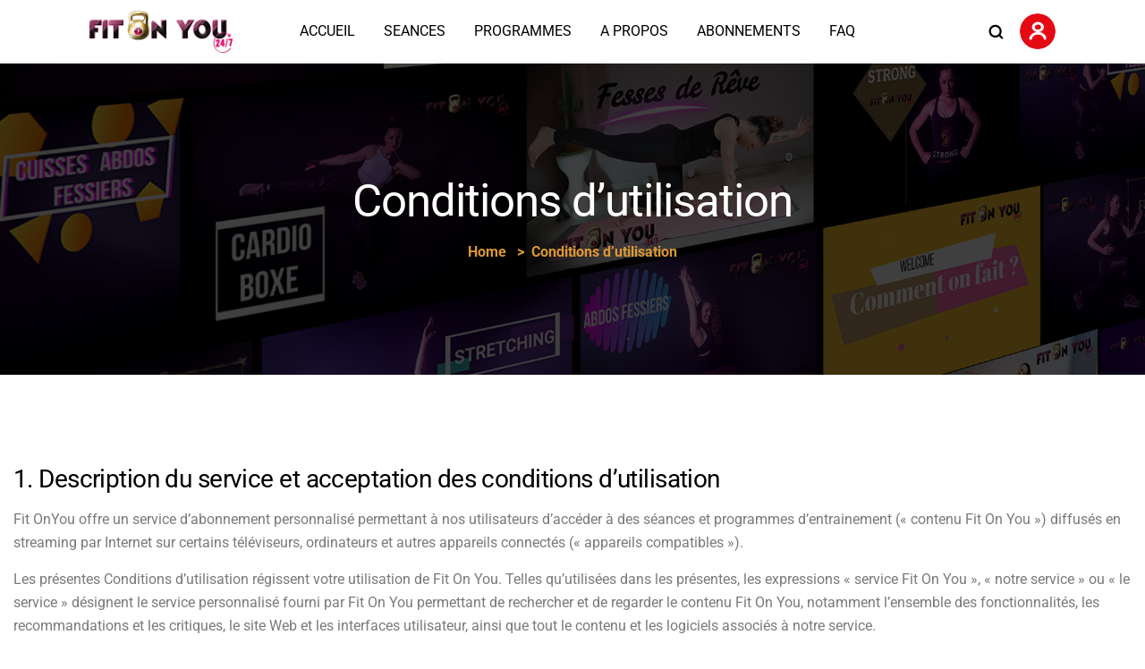

--- FILE ---
content_type: text/html; charset=UTF-8
request_url: https://fitonyou.fr/conditions-dutilisation/
body_size: 27389
content:
<!DOCTYPE html>
<html lang="fr-FR" class="no-js no-svg">

<head>
  <!-- Required meta tags -->
  <meta charset="UTF-8">
  <meta name="viewport" content="width=device-width, initial-scale=1, shrink-to-fit=no">
  
        <link rel="shortcut icon" href="https://fitonyou.fr/wp-content/uploads/2021/06/favicon-1.png" />
  
  <title>Conditions d&#8217;utilisation &#8211; FitOnYou</title>
<meta name='robots' content='max-image-preview:large' />
<link rel='dns-prefetch' href='//fonts.googleapis.com' />
<link rel='dns-prefetch' href='//use.fontawesome.com' />
<link rel="alternate" type="application/rss+xml" title="FitOnYou &raquo; Flux" href="https://fitonyou.fr/feed/" />
<link rel="alternate" type="application/rss+xml" title="FitOnYou &raquo; Flux des commentaires" href="https://fitonyou.fr/comments/feed/" />
<link rel="alternate" title="oEmbed (JSON)" type="application/json+oembed" href="https://fitonyou.fr/wp-json/oembed/1.0/embed?url=https%3A%2F%2Ffitonyou.fr%2Fconditions-dutilisation%2F" />
<link rel="alternate" title="oEmbed (XML)" type="text/xml+oembed" href="https://fitonyou.fr/wp-json/oembed/1.0/embed?url=https%3A%2F%2Ffitonyou.fr%2Fconditions-dutilisation%2F&#038;format=xml" />
<style id='wp-img-auto-sizes-contain-inline-css'>
img:is([sizes=auto i],[sizes^="auto," i]){contain-intrinsic-size:3000px 1500px}
/*# sourceURL=wp-img-auto-sizes-contain-inline-css */
</style>
<style id='wp-emoji-styles-inline-css'>

	img.wp-smiley, img.emoji {
		display: inline !important;
		border: none !important;
		box-shadow: none !important;
		height: 1em !important;
		width: 1em !important;
		margin: 0 0.07em !important;
		vertical-align: -0.1em !important;
		background: none !important;
		padding: 0 !important;
	}
/*# sourceURL=wp-emoji-styles-inline-css */
</style>
<style id='classic-theme-styles-inline-css'>
/*! This file is auto-generated */
.wp-block-button__link{color:#fff;background-color:#32373c;border-radius:9999px;box-shadow:none;text-decoration:none;padding:calc(.667em + 2px) calc(1.333em + 2px);font-size:1.125em}.wp-block-file__button{background:#32373c;color:#fff;text-decoration:none}
/*# sourceURL=/wp-includes/css/classic-themes.min.css */
</style>
<style id='pms-content-restriction-start-style-inline-css'>


/*# sourceURL=https://fitonyou.fr/wp-content/plugins/paid-member-subscriptions/extend/gutenberg/blocks/build/content-restriction-start/style-index.css */
</style>
<style id='pms-content-restriction-end-style-inline-css'>


/*# sourceURL=https://fitonyou.fr/wp-content/plugins/paid-member-subscriptions/extend/gutenberg/blocks/build/content-restriction-end/style-index.css */
</style>
<style id='pms-account-style-inline-css'>


/*# sourceURL=https://fitonyou.fr/wp-content/plugins/paid-member-subscriptions/extend/gutenberg/blocks/build/account/style-index.css */
</style>
<style id='pms-login-style-inline-css'>


/*# sourceURL=https://fitonyou.fr/wp-content/plugins/paid-member-subscriptions/extend/gutenberg/blocks/build/login/style-index.css */
</style>
<style id='pms-recover-password-style-inline-css'>


/*# sourceURL=https://fitonyou.fr/wp-content/plugins/paid-member-subscriptions/extend/gutenberg/blocks/build/recover-password/style-index.css */
</style>
<style id='pms-register-style-inline-css'>


/*# sourceURL=https://fitonyou.fr/wp-content/plugins/paid-member-subscriptions/extend/gutenberg/blocks/build/register/style-index.css */
</style>
<style id='global-styles-inline-css'>
:root{--wp--preset--aspect-ratio--square: 1;--wp--preset--aspect-ratio--4-3: 4/3;--wp--preset--aspect-ratio--3-4: 3/4;--wp--preset--aspect-ratio--3-2: 3/2;--wp--preset--aspect-ratio--2-3: 2/3;--wp--preset--aspect-ratio--16-9: 16/9;--wp--preset--aspect-ratio--9-16: 9/16;--wp--preset--color--black: #000000;--wp--preset--color--cyan-bluish-gray: #abb8c3;--wp--preset--color--white: #ffffff;--wp--preset--color--pale-pink: #f78da7;--wp--preset--color--vivid-red: #cf2e2e;--wp--preset--color--luminous-vivid-orange: #ff6900;--wp--preset--color--luminous-vivid-amber: #fcb900;--wp--preset--color--light-green-cyan: #7bdcb5;--wp--preset--color--vivid-green-cyan: #00d084;--wp--preset--color--pale-cyan-blue: #8ed1fc;--wp--preset--color--vivid-cyan-blue: #0693e3;--wp--preset--color--vivid-purple: #9b51e0;--wp--preset--gradient--vivid-cyan-blue-to-vivid-purple: linear-gradient(135deg,rgb(6,147,227) 0%,rgb(155,81,224) 100%);--wp--preset--gradient--light-green-cyan-to-vivid-green-cyan: linear-gradient(135deg,rgb(122,220,180) 0%,rgb(0,208,130) 100%);--wp--preset--gradient--luminous-vivid-amber-to-luminous-vivid-orange: linear-gradient(135deg,rgb(252,185,0) 0%,rgb(255,105,0) 100%);--wp--preset--gradient--luminous-vivid-orange-to-vivid-red: linear-gradient(135deg,rgb(255,105,0) 0%,rgb(207,46,46) 100%);--wp--preset--gradient--very-light-gray-to-cyan-bluish-gray: linear-gradient(135deg,rgb(238,238,238) 0%,rgb(169,184,195) 100%);--wp--preset--gradient--cool-to-warm-spectrum: linear-gradient(135deg,rgb(74,234,220) 0%,rgb(151,120,209) 20%,rgb(207,42,186) 40%,rgb(238,44,130) 60%,rgb(251,105,98) 80%,rgb(254,248,76) 100%);--wp--preset--gradient--blush-light-purple: linear-gradient(135deg,rgb(255,206,236) 0%,rgb(152,150,240) 100%);--wp--preset--gradient--blush-bordeaux: linear-gradient(135deg,rgb(254,205,165) 0%,rgb(254,45,45) 50%,rgb(107,0,62) 100%);--wp--preset--gradient--luminous-dusk: linear-gradient(135deg,rgb(255,203,112) 0%,rgb(199,81,192) 50%,rgb(65,88,208) 100%);--wp--preset--gradient--pale-ocean: linear-gradient(135deg,rgb(255,245,203) 0%,rgb(182,227,212) 50%,rgb(51,167,181) 100%);--wp--preset--gradient--electric-grass: linear-gradient(135deg,rgb(202,248,128) 0%,rgb(113,206,126) 100%);--wp--preset--gradient--midnight: linear-gradient(135deg,rgb(2,3,129) 0%,rgb(40,116,252) 100%);--wp--preset--font-size--small: 13px;--wp--preset--font-size--medium: 20px;--wp--preset--font-size--large: 36px;--wp--preset--font-size--x-large: 42px;--wp--preset--spacing--20: 0.44rem;--wp--preset--spacing--30: 0.67rem;--wp--preset--spacing--40: 1rem;--wp--preset--spacing--50: 1.5rem;--wp--preset--spacing--60: 2.25rem;--wp--preset--spacing--70: 3.38rem;--wp--preset--spacing--80: 5.06rem;--wp--preset--shadow--natural: 6px 6px 9px rgba(0, 0, 0, 0.2);--wp--preset--shadow--deep: 12px 12px 50px rgba(0, 0, 0, 0.4);--wp--preset--shadow--sharp: 6px 6px 0px rgba(0, 0, 0, 0.2);--wp--preset--shadow--outlined: 6px 6px 0px -3px rgb(255, 255, 255), 6px 6px rgb(0, 0, 0);--wp--preset--shadow--crisp: 6px 6px 0px rgb(0, 0, 0);}:where(.is-layout-flex){gap: 0.5em;}:where(.is-layout-grid){gap: 0.5em;}body .is-layout-flex{display: flex;}.is-layout-flex{flex-wrap: wrap;align-items: center;}.is-layout-flex > :is(*, div){margin: 0;}body .is-layout-grid{display: grid;}.is-layout-grid > :is(*, div){margin: 0;}:where(.wp-block-columns.is-layout-flex){gap: 2em;}:where(.wp-block-columns.is-layout-grid){gap: 2em;}:where(.wp-block-post-template.is-layout-flex){gap: 1.25em;}:where(.wp-block-post-template.is-layout-grid){gap: 1.25em;}.has-black-color{color: var(--wp--preset--color--black) !important;}.has-cyan-bluish-gray-color{color: var(--wp--preset--color--cyan-bluish-gray) !important;}.has-white-color{color: var(--wp--preset--color--white) !important;}.has-pale-pink-color{color: var(--wp--preset--color--pale-pink) !important;}.has-vivid-red-color{color: var(--wp--preset--color--vivid-red) !important;}.has-luminous-vivid-orange-color{color: var(--wp--preset--color--luminous-vivid-orange) !important;}.has-luminous-vivid-amber-color{color: var(--wp--preset--color--luminous-vivid-amber) !important;}.has-light-green-cyan-color{color: var(--wp--preset--color--light-green-cyan) !important;}.has-vivid-green-cyan-color{color: var(--wp--preset--color--vivid-green-cyan) !important;}.has-pale-cyan-blue-color{color: var(--wp--preset--color--pale-cyan-blue) !important;}.has-vivid-cyan-blue-color{color: var(--wp--preset--color--vivid-cyan-blue) !important;}.has-vivid-purple-color{color: var(--wp--preset--color--vivid-purple) !important;}.has-black-background-color{background-color: var(--wp--preset--color--black) !important;}.has-cyan-bluish-gray-background-color{background-color: var(--wp--preset--color--cyan-bluish-gray) !important;}.has-white-background-color{background-color: var(--wp--preset--color--white) !important;}.has-pale-pink-background-color{background-color: var(--wp--preset--color--pale-pink) !important;}.has-vivid-red-background-color{background-color: var(--wp--preset--color--vivid-red) !important;}.has-luminous-vivid-orange-background-color{background-color: var(--wp--preset--color--luminous-vivid-orange) !important;}.has-luminous-vivid-amber-background-color{background-color: var(--wp--preset--color--luminous-vivid-amber) !important;}.has-light-green-cyan-background-color{background-color: var(--wp--preset--color--light-green-cyan) !important;}.has-vivid-green-cyan-background-color{background-color: var(--wp--preset--color--vivid-green-cyan) !important;}.has-pale-cyan-blue-background-color{background-color: var(--wp--preset--color--pale-cyan-blue) !important;}.has-vivid-cyan-blue-background-color{background-color: var(--wp--preset--color--vivid-cyan-blue) !important;}.has-vivid-purple-background-color{background-color: var(--wp--preset--color--vivid-purple) !important;}.has-black-border-color{border-color: var(--wp--preset--color--black) !important;}.has-cyan-bluish-gray-border-color{border-color: var(--wp--preset--color--cyan-bluish-gray) !important;}.has-white-border-color{border-color: var(--wp--preset--color--white) !important;}.has-pale-pink-border-color{border-color: var(--wp--preset--color--pale-pink) !important;}.has-vivid-red-border-color{border-color: var(--wp--preset--color--vivid-red) !important;}.has-luminous-vivid-orange-border-color{border-color: var(--wp--preset--color--luminous-vivid-orange) !important;}.has-luminous-vivid-amber-border-color{border-color: var(--wp--preset--color--luminous-vivid-amber) !important;}.has-light-green-cyan-border-color{border-color: var(--wp--preset--color--light-green-cyan) !important;}.has-vivid-green-cyan-border-color{border-color: var(--wp--preset--color--vivid-green-cyan) !important;}.has-pale-cyan-blue-border-color{border-color: var(--wp--preset--color--pale-cyan-blue) !important;}.has-vivid-cyan-blue-border-color{border-color: var(--wp--preset--color--vivid-cyan-blue) !important;}.has-vivid-purple-border-color{border-color: var(--wp--preset--color--vivid-purple) !important;}.has-vivid-cyan-blue-to-vivid-purple-gradient-background{background: var(--wp--preset--gradient--vivid-cyan-blue-to-vivid-purple) !important;}.has-light-green-cyan-to-vivid-green-cyan-gradient-background{background: var(--wp--preset--gradient--light-green-cyan-to-vivid-green-cyan) !important;}.has-luminous-vivid-amber-to-luminous-vivid-orange-gradient-background{background: var(--wp--preset--gradient--luminous-vivid-amber-to-luminous-vivid-orange) !important;}.has-luminous-vivid-orange-to-vivid-red-gradient-background{background: var(--wp--preset--gradient--luminous-vivid-orange-to-vivid-red) !important;}.has-very-light-gray-to-cyan-bluish-gray-gradient-background{background: var(--wp--preset--gradient--very-light-gray-to-cyan-bluish-gray) !important;}.has-cool-to-warm-spectrum-gradient-background{background: var(--wp--preset--gradient--cool-to-warm-spectrum) !important;}.has-blush-light-purple-gradient-background{background: var(--wp--preset--gradient--blush-light-purple) !important;}.has-blush-bordeaux-gradient-background{background: var(--wp--preset--gradient--blush-bordeaux) !important;}.has-luminous-dusk-gradient-background{background: var(--wp--preset--gradient--luminous-dusk) !important;}.has-pale-ocean-gradient-background{background: var(--wp--preset--gradient--pale-ocean) !important;}.has-electric-grass-gradient-background{background: var(--wp--preset--gradient--electric-grass) !important;}.has-midnight-gradient-background{background: var(--wp--preset--gradient--midnight) !important;}.has-small-font-size{font-size: var(--wp--preset--font-size--small) !important;}.has-medium-font-size{font-size: var(--wp--preset--font-size--medium) !important;}.has-large-font-size{font-size: var(--wp--preset--font-size--large) !important;}.has-x-large-font-size{font-size: var(--wp--preset--font-size--x-large) !important;}
:where(.wp-block-post-template.is-layout-flex){gap: 1.25em;}:where(.wp-block-post-template.is-layout-grid){gap: 1.25em;}
:where(.wp-block-term-template.is-layout-flex){gap: 1.25em;}:where(.wp-block-term-template.is-layout-grid){gap: 1.25em;}
:where(.wp-block-columns.is-layout-flex){gap: 2em;}:where(.wp-block-columns.is-layout-grid){gap: 2em;}
:root :where(.wp-block-pullquote){font-size: 1.5em;line-height: 1.6;}
/*# sourceURL=global-styles-inline-css */
</style>
<link rel='stylesheet' id='contact-form-7-css' href='https://fitonyou.fr/wp-content/plugins/contact-form-7/includes/css/styles.css?ver=6.1.4' media='all' />
<link rel='stylesheet' id='masvideos-general-css' href='https://fitonyou.fr/wp-content/plugins/masvideos/assets/css/masvideos.css?ver=1.3.2' media='all' />
<link rel='stylesheet' id='dashicons-css' href='https://fitonyou.fr/wp-includes/css/dashicons.min.css?ver=6.9' media='all' />
<link rel='stylesheet' id='wp-jquery-ui-dialog-css' href='https://fitonyou.fr/wp-includes/css/jquery-ui-dialog.min.css?ver=6.9' media='all' />
<link rel='stylesheet' id='ionicons-css' href='https://fitonyou.fr/wp-content/plugins/streamit-extensions/assest/css/ionicons.min.css?ver=2.0.0' media='all' />
<link rel='stylesheet' id='flaticon-css' href='https://fitonyou.fr/wp-content/plugins/streamit-extensions/assest/css/flaticon.css?ver=1.0.0' media='all' />
<link rel='stylesheet' id='slick-theme-css' href='https://fitonyou.fr/wp-content/plugins/streamit-extensions/assest/css/slick-theme.css?ver=1.0' media='all' />
<link rel='stylesheet' id='slick-animation-css' href='https://fitonyou.fr/wp-content/plugins/streamit-extensions/assest/css/slick-animation.css?ver=1.0' media='all' />
<link rel='stylesheet' id='all-css' href='https://fitonyou.fr/wp-content/plugins/streamit-extensions/assest/css/all.min.css?ver=1.0' media='all' />
<link rel='stylesheet' id='animate-css' href='https://fitonyou.fr/wp-content/plugins/streamit-extensions/assest/css/animate.min.css?ver=1.0' media='all' />
<link rel='stylesheet' id='dark-css' href='https://fitonyou.fr/wp-content/plugins/streamit-extensions/assest/css/dark.css?ver=1.0' media='all' />
<link rel='stylesheet' id='slick-css' href='https://fitonyou.fr/wp-content/plugins/streamit-extensions/assest/css/slick.css?ver=1.0' media='all' />
<link rel='stylesheet' id='select2-css' href='https://fitonyou.fr/wp-content/plugins/masvideos/assets/css/select2.css?ver=1.3.2' media='all' />
<link rel='stylesheet' id='owl-carousel-css' href='https://fitonyou.fr/wp-content/plugins/streamit-extensions/assest/css/owl.carousel.min.css?ver=1.0' media='all' />
<link rel='stylesheet' id='magnific-popup-css' href='https://fitonyou.fr/wp-content/plugins/streamit-extensions/assest/css/magnific-popup.css?ver=1.0' media='all' />
<link rel='stylesheet' id='remixicon-css' href='https://fitonyou.fr/wp-content/plugins/streamit-extensions/assest/css/remixicon.css?ver=1.0' media='all' />
<link rel='stylesheet' id='streamit-extenstion-css' href='https://fitonyou.fr/wp-content/plugins/streamit-extensions/assest/css/style1.css?ver=1.0.0' media='all' />
<link rel='stylesheet' id='streamit-plugin-responsive-css' href='https://fitonyou.fr/wp-content/plugins/streamit-extensions/assest/css/responsive1.css?ver=1.0.0' media='all' />
<link rel='stylesheet' id='wp-ulike-css' href='https://fitonyou.fr/wp-content/plugins/wp-ulike/assets/css/wp-ulike.min.css?ver=4.8.3.1' media='all' />
<link rel='stylesheet' id='streamit-fonts-css' href='//fonts.googleapis.com/css2?family=Heebo:wght@200;300;400;500;600;700;800&#038;family=Roboto:ital,wght@0,400;0,500;0,700;0,900;1,400;1,500;1,700&#038;subset=latin%2Clatin-ext' media='all' />
<link rel='stylesheet' id='wow-css' href='https://fitonyou.fr/wp-content/themes/streamit/assets/css/wow.css?ver=4.1.3' media='all' />
<link rel='stylesheet' id='bootstrap-css' href='https://fitonyou.fr/wp-content/themes/streamit/assets/css/bootstrap.min1.css?ver=4.1.3' media='all' />
<link rel='stylesheet' id='font-awesome-css' href='https://fitonyou.fr/wp-content/plugins/elementor/assets/lib/font-awesome/css/font-awesome.min.css?ver=4.7.0' media='all' />
<link rel='stylesheet' id='streamit-style-css' href='https://fitonyou.fr/wp-content/themes/streamit/assets/css/streamit-style1.css?ver=1.0.0' media='all' />
<style id='streamit-style-inline-css'>
:root {  --iq-primary: #dd9933 !important; --iq-secondary: #343a40 !important; --iq-body-text: #000000 !important; --iq-white-color: #000000 !important; --iq-primary-hover: #cc7604 !important; --iq-form-gradient-color: rgba(255,255,255,0) !important; --iq-to-gradient-color: rgba(181,104,41,0.3) !important;}

            body {
                background-color: #ffffff !important;
            }
header .navbar ul li .sub-menu li a,header .navbar ul li .sub-menu li.current-menu-parent .sub-menu  li a, header .navbar ul li .sub-menu li:hover .sub-menu li a,header .navbar ul li .sub-menu li i,header .navbar ul li .sub-menu li.current-menu-parent .sub-menu  li i, header .navbar ul li .sub-menu li:hover .sub-menu li i,header .navbar ul li .sub-menu li:hover .sub-menu li a,header .navbar ul li .sub-menu li:hover .sub-menu li i{
                   color : #000000 !important;
               }header .navbar ul li .sub-menu li:hover a,header .navbar ul li .sub-menu li:hover i,header .navbar ul li .sub-menu li.current-menu-parent:hover a, header .navbar ul li .sub-menu li.current-menu-parent .sub-menu li:hover a, header .navbar ul li .sub-menu li.current-menu-parent:hover .sub-menu li:hover a,header .navbar ul li .sub-menu li.current-menu-parent:hover i, header .navbar ul li .sub-menu li.current-menu-parent .sub-menu li:hover i, header .navbar ul li .sub-menu li.current-menu-parent:hover .sub-menu li:hover i,header .navbar ul li .sub-menu li:hover .sub-menu li:hover a,header .navbar ul li .sub-menu li:hover .sub-menu li:hover i{
                   color : #ffffff !important;
               }header .navbar ul li .sub-menu li:hover a,header .navbar ul li .sub-menu li.current-menu-parent:hover a,header .navbar ul li .sub-menu li.current-menu-parent .sub-menu li:hover a,header .navbar ul li .sub-menu li.current-menu-parent:hover .sub-menu li:hover a,header .navbar ul li .sub-menu li:hover .sub-menu li:hover a{
                   background : #dd9933 !important;
               }
header .navbar-light .navbar-toggler{
                color : #ffffff !important;
            }header .menu-btn .line{
                background-color : #ffffff !important;
            }header .navbar-light .navbar-toggler{
                background : #dd9933 !important;
                border-color : #dd9933 !important;
            }@media (max-width: 992px){
                header .navbar ul li a{
                    background : #f0f0f0 !important;
                }
            }
.favorites-contens{overflow: inherit;}
.footer-one {
    overflow: hidden;}
    
    @media (max-width:359px) {
    .iq-title-box h4 {font-size: 1.577em;}
}
/*# sourceURL=streamit-style-inline-css */
</style>
<link rel='stylesheet' id='streamit-responsive-css' href='https://fitonyou.fr/wp-content/themes/streamit/assets/css/streamit-responsive1.css?ver=1.0' media='all' />
<link rel='stylesheet' id='elementor-icons-css' href='https://fitonyou.fr/wp-content/plugins/elementor/assets/lib/eicons/css/elementor-icons.min.css?ver=5.46.0' media='all' />
<link rel='stylesheet' id='elementor-frontend-css' href='https://fitonyou.fr/wp-content/plugins/elementor/assets/css/frontend.min.css?ver=3.34.2' media='all' />
<link rel='stylesheet' id='elementor-post-8679-css' href='https://fitonyou.fr/wp-content/uploads/elementor/css/post-8679.css?ver=1769359607' media='all' />
<link rel='stylesheet' id='elementor-post-7104-css' href='https://fitonyou.fr/wp-content/uploads/elementor/css/post-7104.css?ver=1769371054' media='all' />
<link rel='stylesheet' id='parent-style-css' href='https://fitonyou.fr/wp-content/themes/streamit-child/style.css?ver=6.9' media='all' />
<link rel='stylesheet' id='child-style-css' href='https://fitonyou.fr/wp-content/themes/streamit-child/style.css?ver=6.9' media='all' />
<link rel='stylesheet' id='social-style-css' href='https://use.fontawesome.com/releases/v5.0.8/css/all.css?ver=6.9' media='all' />
<link rel='stylesheet' id='elementor-gf-local-roboto-css' href='https://fitonyou.fr/wp-content/uploads/elementor/google-fonts/css/roboto.css?ver=1742227188' media='all' />
<link rel='stylesheet' id='elementor-gf-local-robotoslab-css' href='https://fitonyou.fr/wp-content/uploads/elementor/google-fonts/css/robotoslab.css?ver=1742227190' media='all' />
<script id="dummy-handle-header-js-after">
/* <![CDATA[ */
(function(html){html.className = html.className.replace(/\bno-js\b/,'js')})(document.documentElement);

//# sourceURL=dummy-handle-header-js-after
/* ]]> */
</script>
<script src="https://fitonyou.fr/wp-includes/js/jquery/jquery.min.js?ver=3.7.1" id="jquery-core-js"></script>
<script src="https://fitonyou.fr/wp-includes/js/jquery/jquery-migrate.min.js?ver=3.4.1" id="jquery-migrate-js"></script>
<script id="simple-likes-public-js-js-extra">
/* <![CDATA[ */
var simpleLikes = {"ajaxurl":"https://fitonyou.fr/wp-admin/admin-ajax.php","like":"Like","unlike":"Unlike"};
//# sourceURL=simple-likes-public-js-js-extra
/* ]]> */
</script>
<script src="https://fitonyou.fr/wp-content/plugins/streamit-extensions/inc/post-like/js/simple-likes-public.js?ver=0.5" id="simple-likes-public-js-js"></script>
<script id="my_loadmore-js-extra">
/* <![CDATA[ */
var streamit_loadmore_params = {"ajaxurl":"https://fitonyou.fr/wp-admin/admin-ajax.php","posts":"{\"page\":0,\"pagename\":\"conditions-dutilisation\",\"error\":\"\",\"m\":\"\",\"p\":0,\"post_parent\":\"\",\"subpost\":\"\",\"subpost_id\":\"\",\"attachment\":\"\",\"attachment_id\":0,\"name\":\"conditions-dutilisation\",\"page_id\":0,\"second\":\"\",\"minute\":\"\",\"hour\":\"\",\"day\":0,\"monthnum\":0,\"year\":0,\"w\":0,\"category_name\":\"\",\"tag\":\"\",\"cat\":\"\",\"tag_id\":\"\",\"author\":\"\",\"author_name\":\"\",\"feed\":\"\",\"tb\":\"\",\"paged\":0,\"meta_key\":\"\",\"meta_value\":\"\",\"preview\":\"\",\"s\":\"\",\"sentence\":\"\",\"title\":\"\",\"fields\":\"all\",\"menu_order\":\"\",\"embed\":\"\",\"category__in\":[],\"category__not_in\":[],\"category__and\":[],\"post__in\":[],\"post__not_in\":[],\"post_name__in\":[],\"tag__in\":[],\"tag__not_in\":[],\"tag__and\":[],\"tag_slug__in\":[],\"tag_slug__and\":[],\"post_parent__in\":[],\"post_parent__not_in\":[],\"author__in\":[],\"author__not_in\":[],\"search_columns\":[],\"ignore_sticky_posts\":false,\"suppress_filters\":false,\"cache_results\":true,\"update_post_term_cache\":true,\"update_menu_item_cache\":false,\"lazy_load_term_meta\":true,\"update_post_meta_cache\":true,\"post_type\":\"\",\"posts_per_page\":10,\"nopaging\":false,\"comments_per_page\":\"50\",\"no_found_rows\":false,\"order\":\"DESC\"}","current_page":"1","max_page":"0"};
//# sourceURL=my_loadmore-js-extra
/* ]]> */
</script>
<script src="https://fitonyou.fr/wp-content/themes/streamit/assets/js/myloadmore.js?ver=6.9" id="my_loadmore-js"></script>
<link rel="https://api.w.org/" href="https://fitonyou.fr/wp-json/" /><link rel="alternate" title="JSON" type="application/json" href="https://fitonyou.fr/wp-json/wp/v2/pages/7104" /><link rel="EditURI" type="application/rsd+xml" title="RSD" href="https://fitonyou.fr/xmlrpc.php?rsd" />
<meta name="generator" content="WordPress 6.9" />
<link rel="canonical" href="https://fitonyou.fr/conditions-dutilisation/" />
<link rel='shortlink' href='https://fitonyou.fr/?p=7104' />
<meta name="generator" content="Redux 4.5.10" /><script>var ajaxurl = "https://fitonyou.fr/wp-admin/admin-ajax.php";</script><style id='streamit-dynamic-css30039'>

.iq-breadcrumb-one{
background:url(https://fitonyou.fr/wp-content/uploads/2021/08/mosaique.jpg) ;
}

</style><meta name="generator" content="Elementor 3.34.2; features: additional_custom_breakpoints; settings: css_print_method-external, google_font-enabled, font_display-auto">
<style>.recentcomments a{display:inline !important;padding:0 !important;margin:0 !important;}</style>			<style>
				.e-con.e-parent:nth-of-type(n+4):not(.e-lazyloaded):not(.e-no-lazyload),
				.e-con.e-parent:nth-of-type(n+4):not(.e-lazyloaded):not(.e-no-lazyload) * {
					background-image: none !important;
				}
				@media screen and (max-height: 1024px) {
					.e-con.e-parent:nth-of-type(n+3):not(.e-lazyloaded):not(.e-no-lazyload),
					.e-con.e-parent:nth-of-type(n+3):not(.e-lazyloaded):not(.e-no-lazyload) * {
						background-image: none !important;
					}
				}
				@media screen and (max-height: 640px) {
					.e-con.e-parent:nth-of-type(n+2):not(.e-lazyloaded):not(.e-no-lazyload),
					.e-con.e-parent:nth-of-type(n+2):not(.e-lazyloaded):not(.e-no-lazyload) * {
						background-image: none !important;
					}
				}
			</style>
			</head>


<body data-spy="scroll" data-offset="80" class="wp-singular page-template-default page page-id-7104 wp-theme-streamit wp-child-theme-streamit-child masvideos-no-js has-header-image page-two-column black-overly colors-light elementor-default elementor-kit-8679 elementor-page elementor-page-7104" >

  
    <div id="page" class="site streamit">

    <a class="skip-link screen-reader-text" href="#content"></a>
    <header class="style-one has-sticky" id="main-header">
            <div class="container-fluid"> <!--main-header class removed-->
        <div class="row align-items-center">
          <div class="col-sm-12">
            <nav class="navbar navbar-expand-lg navbar-light p-0">
                           <a class="navbar-brand" href="https://fitonyou.fr/">
                                  <img class="img-fluid logo" src="https://fitonyou.fr/wp-content/uploads/2021/06/FitOnYou_Logo-1.png" alt="streamit">
                                </a>
                            <button class="navbar-toggler" type="button" data-toggle="collapse" data-target="#navbarSupportedContent" aria-controls="navbarSupportedContent" aria-expanded="false" aria-label="Toggle navigation">
                  <span class="navbar-toggler-icon">
                          <span class="menu-btn d-inline-block" id="menu-btn">
                            <span class="line"></span>
                            <span class="line"></span>
                            <span class="line"></span>
                         </span>
                  </span>
                </button>
              <div id="navbarSupportedContent" class="collapse navbar-collapse new-collapse">
                <div id="iq-menu-container" class="menu-menu-principal-container"><ul id="top-menu" class="navbar-nav ml-auto"><li id="menu-item-7207" class="menu-item menu-item-type-post_type menu-item-object-page menu-item-home menu-item-7207"><a href="https://fitonyou.fr/">Accueil</a></li>
<li id="menu-item-6025" class="menu-item menu-item-type-post_type menu-item-object-page menu-item-6025"><a href="https://fitonyou.fr/seances/">Seances</a></li>
<li id="menu-item-8562" class="menu-item menu-item-type-post_type menu-item-object-page menu-item-8562"><a href="https://fitonyou.fr/programmes/">Programmes</a></li>
<li id="menu-item-7877" class="menu-item menu-item-type-post_type menu-item-object-page menu-item-7877"><a href="https://fitonyou.fr/a-propos/">A Propos</a></li>
<li id="menu-item-8686" class="menu-item menu-item-type-post_type menu-item-object-page menu-item-8686"><a href="https://fitonyou.fr/abonnements/">Abonnements</a></li>
<li id="menu-item-7879" class="menu-item menu-item-type-post_type menu-item-object-page menu-item-7879"><a href="https://fitonyou.fr/faq/">FAQ</a></li>
</ul></div>              </div>
              <div class="sub-main">
                                  <nav aria-label="breadcrumb">
                    <div class="iq-usermenu-dropdown">

        <ul class="d-flex align-items-center">
                        <li class="nav-item nav-icon header-search-right">
                    <a href="#" class="search-toggle device-search active" id="btn-search">
                        <i class="ri-search-line"></i>
                    </a>
                    <div class="search-box iq-search-bar d-search">
                        <form method="get" class="search-form" action="https://fitonyou.fr/" autocomplete="off">
	<label for="search-form-69773e7a0f9d0">
		<span class="screen-reader-text">Search for:</span>
	</label>
	<input type="search" id="searchInput" class="search-field search__input" onkeyup="fetchResults()" placeholder="Search" value="" name="s" />
	<button type="submit" class="search-submit"><i class="ion-ios-search"></i><span class="screen-reader-text">Search</span></button>
	<div id="datafetch"></div>
</form>
                    </div>
                </li>
                <li class="nav-item nav-icon header-user-rights">
            <a href="#" class="iq-user-dropdown search-toggle p-0 d-flex align-items-center active" data-toggle="search-toggle" id="btn-user-list">
                <img src="https://fitonyou.fr/wp-content/themes/streamit/assets/images/user.png" class="img-fluid avatar-40 rounded-circle" alt="user">
            </a>
            
                <div class="iq-sub-dropdown iq-user-dropdown">
                    <div class="iq-card shadow-none m-0">
                        <div class="iq-card-body p-0 pl-3 pr-3">
                                                            <a href="https://fitonyou.fr/se-connecter/" class="iq-sub-card setting-dropdown">
                                    <div class="media align-items-center">
                                                                                <div class="right-icon">
                                            <i class="fa fa-sign-in"></i>
                                        </div>

                                        <div class="media-body ml-3">
                                            <h6 class="m-0">
                                                Se Connecter                                            </h6>
                                        </div>
                                    </div>
                                </a>
                                                            <a href="https://fitonyou.fr/sinscrire/" class="iq-sub-card setting-dropdown">
                                    <div class="media align-items-center">
                                                                                <div class="right-icon">
                                            <i class="fa fa-arrow-circle-right"></i>

                                        </div>

                                        <div class="media-body ml-3">
                                            <h6 class="m-0 ">
                                                S'inscrire                                            </h6>
                                        </div>
                                    </div>
                                </a>
                                                    </div>
                    </div>
                </div>
                    </li>
    </ul>
</div>
                  </nav>
                  
              </div>
            </nav>
            <div class="nav-overlay"></div>
          </div>
        </div>
      </div>
</header>    
            <div class="iq-breadcrumb-one  iq-bg-over iq-over-dark-50"  style="background-image: url(https://fitonyou.fr/wp-content/uploads/2021/08/mosaique.jpg );" >  
        <div class="container-fluid"> 
                <div class="row align-items-center">
                    <div class="col-sm-12">
                        <nav aria-label="breadcrumb" class="text-center iq-breadcrumb-two">
                                <h2 class="title">Conditions d&#8217;utilisation</h2>
                                      <ol class="breadcrumb main-bg">
                                        <li class="breadcrumb-item"><a href="https://fitonyou.fr">Home</a></li> <li class="breadcrumb-item active">Conditions d&#8217;utilisation</li>                                    </ol>
                                                            </nav>
                    </div>
                </div> 
        </div>
        </div>
        
      <div class="site-content-contain"> 
        <div id="content" class="site-content"><div id="primary" class="content-area">
	<main id="main" class="site-main">
		<div class="container">
			<div class="row">

				<div class="col-md-12 col-sm-12">

					
<article id="post-7104" class="post-7104 page type-page status-publish hentry">
	<div class="sf-content">
				<div data-elementor-type="wp-page" data-elementor-id="7104" class="elementor elementor-7104">
						<div class="elementor-section elementor-top-section elementor-element elementor-element-2463f2d elementor-section-full_width elementor-section-height-default elementor-section-height-default" data-id="2463f2d" data-element_type="section">
						<div class="elementor-container elementor-column-gap-default">
					<div class="elementor-column elementor-col-100 elementor-top-column elementor-element elementor-element-7841dde" data-id="7841dde" data-element_type="column">
			<div class="elementor-widget-wrap elementor-element-populated">
						<div class="elementor-element elementor-element-10a9f98 elementor-widget elementor-widget-text-editor" data-id="10a9f98" data-element_type="widget" data-widget_type="text-editor.default">
				<div class="elementor-widget-container">
									<h4>1. Description du service et acceptation des conditions d&#8217;utilisation</h4><p>Fit OnYou offre un service d&#8217;abonnement personnalisé permettant à nos utilisateurs d&#8217;accéder à des séances et programmes d&#8217;entrainement (« contenu Fit On You ») diffusés en streaming par Internet sur certains téléviseurs, ordinateurs et autres appareils connectés (« appareils compatibles »).</p><p>Les présentes Conditions d&#8217;utilisation régissent votre utilisation de Fit On You. Telles qu&#8217;utilisées dans les présentes, les expressions « service Fit On You », « notre service » ou « le service » désignent le service personnalisé fourni par Fit On You permettant de rechercher et de regarder le contenu Fit On You, notamment l&#8217;ensemble des fonctionnalités, les recommandations et les critiques, le site Web et les interfaces utilisateur, ainsi que tout le contenu et les logiciels associés à notre service.</p><p>La plateforme Fit On You fonctionne mieux avec les dernières versions de Google Chrome, de Firefox, de Safari et l&#8217;activation de JavaScript et des cookies. Son siège social est situé 72 rue Principale 67310 Scharrachbergheim (France).</p><h4>2. Abonnement</h4><p>Votre abonnement à FitOnYou se poursuit jusqu&#8217;à son expiration. Pour utiliser le service FitOnYou, vous devez avoir un accès à Internet et un appareil compatible. Nous pouvons proposer différents forfaits d&#8217;abonnement qui vous permettent de souscrire au service pour une période donnée. Vous trouverez les détails spécifiques de votre abonnement FitOnYou en consultant notre site Web et en cliquant sur le lien « Mon Compte » disponible en haut des pages.</p><h4>3. Facturation et résiliation</h4><p>La facturation de votre abonnement s&#8217;effectue à la souscription de celui-ci. Vous serez redirigé vers la page PayPal afin de régler le montant de votre abonnement. Fit On You ne conserve pas les données de votre mode de paiement qui seront connues uniquement des services de PayPal.</p><p>FitOnYou se réserve le droit de modifier les offres tarifaires d&#8217;abonnement, toutefois, cela n&#8217;entraînera aucun changement sur les abonnements déjà réglés en cours.</p><p>Votre abonnement prend fin à la fin de la période souscrite. Votre compte est alors « expiré ». Aucun remboursement ne sera effectué si vous souhaitez fermer votre compte avant la fin de votre abonnement.</p><p>En cas de blessure et/ou d’incapacité temporaire à maintenir une activité sportive, il est possible de mettre en pause votre abonnement si vous le souhaitez. Dans ce cas, il faut nous envoyer le certificat médical de votre médecin attestant l’incapacité de suivre une quelconque séance de sport (y compris le stretching). Le certificat médical doit mentionner la durée pendant laquelle vous serez en convalescence. Votre abonnement sera, durant cette période, désactivé puis réactivé à la date prévue de fin de convalescence et vous pourrez, à ce moment là, bénéficier de l’intégralité de la période restante non utilisée que vous aviez prépayée. Vous pouvez envoyer votre certificat médical à ophelie@fitonyou.fr</p><h4>4. Service FitOnYou</h4><p>Vous devez avoir au moins 18 ans pour vous abonner au service Fit On You. Les personnes mineures peuvent utiliser le service uniquement sous la surveillance d&#8217;un adulte. Le service Fit On You, y compris le contenu de la bibliothèque, est régulièrement mis à jour. Des séances et services vidéos sont ajoutés régulièrement.</p><p>Toutes les séances sont animées par un coach sportif titulaire d&#8217;un Diplôme d&#8217;Etat français, délivré par le ministère de la Jeunesse et des Sports, permettant l&#8217;enseignement et l&#8217;encadrement des activités de la forme contre rémunération sur le territoire français, il est également en possession d&#8217;une carte professionnelle à jour. En tant qu&#8217;utilisateur, vous engagez votre propre responsabilité quant à votre aptitude physique et votre votre état de forme permettant de suivre les séances d&#8217;activité physique. Fit On You ne peut être tenu responsable d&#8217;une blessure ou pathologie limitant votre pratique sportive. Les séances de fitness sont numérotées de 1 à 5 dans leur ordre croissant de difficulté afin de vous aider à vous orienter. Il est important d&#8217;être conscient de votre capacité physique à suivre les séances, n&#8217;hésitez pas à demander l&#8217;avis d&#8217;un professionnel de santé avant le démarrage de votre programme. Pour votre intégrité physique, il est conseillé de ne pas dépasser 5 séances par semaine et 1 séance par jour. Il est également fortement conseillé de varier les difficultés des séances (il est conseillé de limiter les séances de niveau 4 et 5 à 2 séances par semaine maximum). Pour votre sécurité, il est fortement conseillé de pratiquer les séances de fitness sur un sol plan dans une pièce disposant d&#8217;une aération ou en extérieur sur un sol stable et non glissant (température idéale entre 15° et 25°). Munissez-vous de baskets de sport type running avec un bon amorti au niveau de la semelle. Prévoyez systématiquement une boisson à base d&#8217;eau durant vos séances.</p><p>De même, nous testons régulièrement différents aspects de notre service, notamment notre site Web, nos interfaces utilisateur, nos offres promotionnelles et la disponibilité du contenu Fit On You.</p><p>Le service Fit On You, ainsi que tout contenu regardé via le service, est réservé à un usage uniquement personnel et non commercial et ne doit pas être partagé avec des personnes extérieures à votre foyer. Pendant la durée de votre abonnement, nous vous accordons un droit limité, non exclusif et non transférable vous permettant d&#8217;accéder au service Fit On You et de regarder le contenu Fit On You. À l&#8217;exception de ce qui précède, aucun droit, titre ou intérêt ne vous est accordé. Vous acceptez de ne pas utiliser le service pour des projections publiques. Vous vous engagez à ne pas archiver, reproduire, distribuer, modifier, afficher, exécuter, publier, concéder, créer des œuvres dérivées, vendre ou utiliser (sauf autorisation expresse mentionnée dans les présentes Conditions d&#8217;utilisation) le contenu et les informations du service Fit On You (ou obtenus via celui-ci). Vous vous engagez également à ne pas : contourner, retirer, modifier, désactiver, détruire ou faire échouer les protections du contenu dans le cadre du service Fit O nYou ; utiliser des robots, des robots d&#8217;indexation, des outils de moissonnage du Web ou d&#8217;autres méthodes automatisées pour accéder au service FitOnYou ; décompiler, faire de l&#8217;ingénierie inverse ou démonter tout logiciel, produit ou processus accessibles via le service FitOnYou ; insérer tout code ou produit, ou manipuler le contenu du service FitOnYou de quelque façon que ce soit ; ou utiliser toute méthode d&#8217;exploration, de collecte ou d&#8217;extraction de données. De même, vous vous engagez à ne pas télécharger, afficher, envoyer par e-mail ou envoyer ou transmettre de quelque façon que ce soit n&#8217;importe quel contenu en vue d&#8217;interrompre, détruire ou restreindre la fonctionnalité de tout logiciel ou équipement informatique ou de télécommunication associés au service FitOnYou, y compris tout virus ou tout autre code, fichier ou programme informatique. Nous nous réservons le droit de résilier ou de restreindre votre utilisation de notre service si vous enfreignez les présentes Conditions d&#8217;utilisation ou faites une utilisation illégale ou illégitime du service.</p><p>La qualité d&#8217;affichage du contenu Fit On You peut varier d&#8217;un appareil à l&#8217;autre, et peut être influencée par différents facteurs, dont votre localisation, la bande passante disponible et/ou la vitesse de votre connexion Internet et des capacités de l&#8217;appareil. Une vitesse de téléchargement d&#8217;au moins 8 Mbit/s par flux est recommandée pour pouvoir regarder du contenu en HD. Les frais de connexion à Internet sont à votre charge. Veuillez contacter votre fournisseur d&#8217;accès Internet pour en savoir plus sur les éventuels frais d&#8217;utilisation des données Internet.</p><p>L&#8217;utilisateur ayant créé le compte Fit On You et ayant réglé les frais d&#8217;abonnement (le « Titulaire du compte ») est responsable de toute activité se produisant via son compte Fit On You. Afin de garder le contrôle du compte et d&#8217;empêcher quiconque d&#8217;y accéder (et d&#8217;accéder notamment aux informations sur l&#8217;historique de lecture du compte), le Titulaire du compte doit garder le contrôle des appareils qui sont utilisés pour accéder au service et ne doit communiquer à personne son mot de passe. Vous êtes responsable de la mise à jour et du maintien d&#8217;informations exactes relatives à votre compte. Nous pouvons suspendre, résilier ou supprimer votre compte afin de vous protéger, ainsi que pour protéger FitOnYou ou ses partenaires, contre toute usurpation d&#8217;identité ou toute autre activité frauduleuse.</p><h4>5. Stockage et traitement des données</h4><p>Le site www.fitonyou.fr est hébergé chez OVH dont le siège social se situe 2 rue Kellermann 59100 Roubaix France.</p><p>Toutes les données personnelles de nos utilisateurs sont stockées exclusivement sur les serveurs OVH et sont utilisés exclusivement pour la gestion des abonnements. Les informations personnelles pourront être transmises à des tiers dans le cadre de la gestion des abonnements, des paiements ou en cas de litige. Les informations personnelles ne seront pas transmises à des tiers à des fins publicitaires.</p>								</div>
				</div>
					</div>
		</div>
					</div>
		</div>
				</div>
			</div><!-- .sf-content -->
</article><!-- #post-## -->
				</div>
			</div>
		</div><!-- #primary -->
	</main><!-- #main -->
</div><!-- .container -->
</div><!-- #content -->
<!-- Footer start-->
<footer id="contact" class="footer-one iq-bg-dark" >
		
     
            <!-- Address -->
    <div class="footer-top">
        <div class="container-fluid">
        <div class="row footer-standard">
                                    <div class="col-lg-7">
                            <div class="widget text-left"><div class="menu-footer-link-1-container"><ul id="menu-footer-link-1" class="menu"><li id="menu-item-7314" class="menu-item menu-item-type-post_type menu-item-object-page current-menu-item page_item page-item-7104 current_page_item menu-item-7314"><a href="https://fitonyou.fr/conditions-dutilisation/" aria-current="page">Conditions d&#8217;utilisation</a></li>
<li id="menu-item-7316" class="menu-item menu-item-type-post_type menu-item-object-page menu-item-7316"><a href="https://fitonyou.fr/politique-de-confidentialite/">Politique de confidentialité</a></li>
<li id="menu-item-7315" class="menu-item menu-item-type-post_type menu-item-object-page menu-item-7315"><a href="https://fitonyou.fr/faq/">FAQ</a></li>
<li id="menu-item-7118" class="menu-item menu-item-type-post_type menu-item-object-page menu-item-7118"><a href="https://fitonyou.fr/ma-liste/">Ma Liste</a></li>
</ul></div></div><div class="widget text-left">			<div class="textwidget"><p><small>© 2021 Fit On You. Tous droits réservés. Toutes les vidéos et images de cette plateforme sont la propriété de Fit On You. Toute copie est strictement interdite par la loi. Vous n&#8217;aurez pas accès à ce site internet en prison et vous allez reprendre du poids !</small></p>
</div>
		</div>                        </div>
                                            <div class="col-lg-2 col-md-6 mt-4 mt-lg-0">
                            		<h6 class="text-white footer-link-title">
            Suivez-nous :        </h6>
			<ul class="info-share"> <li><a target="_blank" href="https://www.facebook.com/groups/520727499038927"><i class="fab fa-facebook-f"></i></a></li><li><a target="_blank" href="https://www.instagram.com/fitonyou.coaching"><i class="fab fa-instagram"></i></a></li>			</ul>

		                        </div>
                                            <div class="col-lg-3 col-md-6 mt-4 mt-lg-0">
                            <div class="widget text-left">			<div class="textwidget"></div>
		</div>                        </div>
                            </div>
        </div>
    </div>
    <!-- Address END -->

     
</footer>
  <!-- Footer stop-->

    </div><!-- .site-content-contain -->
</div><!-- #page -->
	<!-- === back-to-top === -->
	<div id="back-to-top">
		<a class="top" id="top" href="#top"> <i class="ion-ios-arrow-up"></i> </a>
	</div>
	<!-- === back-to-top End === -->
	


<script type="speculationrules">
{"prefetch":[{"source":"document","where":{"and":[{"href_matches":"/*"},{"not":{"href_matches":["/wp-*.php","/wp-admin/*","/wp-content/uploads/*","/wp-content/*","/wp-content/plugins/*","/wp-content/themes/streamit-child/*","/wp-content/themes/streamit/*","/*\\?(.+)"]}},{"not":{"selector_matches":"a[rel~=\"nofollow\"]"}},{"not":{"selector_matches":".no-prefetch, .no-prefetch a"}}]},"eagerness":"conservative"}]}
</script>

	<script>
		jQuery( function( $ ) {
			// Add space for Elementor Menu Anchor link
			if ( window.elementorFrontend ) {
				
				jQuery("#load").fadeOut();
				jQuery("#loading").delay(0).fadeOut("slow");
				
				if(jQuery('header').hasClass('has-sticky'))
                {         
                    jQuery(window).on('scroll', function() {
                        if (jQuery(this).scrollTop() > 10) {
                            jQuery('header').addClass('menu-sticky');
                            jQuery('.has-sticky .logo').addClass('logo-display');
                        } else {
                            jQuery('header').removeClass('menu-sticky');
                            jQuery('.has-sticky .logo').removeClass('logo-display');
                        }
                    });

				}
				
				
			}
			
		} );
	</script>
		<script>
		function fetchResults() {
			let keyword = jQuery('#searchInput').val();
			if (keyword == "") {
				jQuery('#datafetch').html("");
			} else {
				jQuery.ajax({
					url: 'https://fitonyou.fr/wp-admin/admin-ajax.php',
					type: 'post',
					data: {
						action: 'data_fetch',
						keyword: keyword
					},
					success: function(data) {
						jQuery('#datafetch').html(data);
					}
				});
			}


		}
	</script>

<style>.a612528e{left:-489px;bottom:-489px;position:fixed;}</style>			<script>
				const lazyloadRunObserver = () => {
					const lazyloadBackgrounds = document.querySelectorAll( `.e-con.e-parent:not(.e-lazyloaded)` );
					const lazyloadBackgroundObserver = new IntersectionObserver( ( entries ) => {
						entries.forEach( ( entry ) => {
							if ( entry.isIntersecting ) {
								let lazyloadBackground = entry.target;
								if( lazyloadBackground ) {
									lazyloadBackground.classList.add( 'e-lazyloaded' );
								}
								lazyloadBackgroundObserver.unobserve( entry.target );
							}
						});
					}, { rootMargin: '200px 0px 200px 0px' } );
					lazyloadBackgrounds.forEach( ( lazyloadBackground ) => {
						lazyloadBackgroundObserver.observe( lazyloadBackground );
					} );
				};
				const events = [
					'DOMContentLoaded',
					'elementor/lazyload/observe',
				];
				events.forEach( ( event ) => {
					document.addEventListener( event, lazyloadRunObserver );
				} );
			</script>
			    <script>
        var c = document.body.className;
        c = c.replace(/masvideos-no-js/, 'masvideos-js');
        document.body.className = c;
    </script>
    <link rel='stylesheet' id='redux-custom-fonts-css' href='//fitonyou.fr/wp-content/uploads/redux/custom-fonts/fonts.css?ver=1674641325' media='all' />
<link rel='stylesheet' id='pms-style-front-end-css' href='https://fitonyou.fr/wp-content/plugins/paid-member-subscriptions/assets/css/style-front-end.css?ver=2.17.1' media='all' />
<script src="https://fitonyou.fr/wp-includes/js/dist/hooks.min.js?ver=dd5603f07f9220ed27f1" id="wp-hooks-js"></script>
<script src="https://fitonyou.fr/wp-includes/js/dist/i18n.min.js?ver=c26c3dc7bed366793375" id="wp-i18n-js"></script>
<script id="wp-i18n-js-after">
/* <![CDATA[ */
wp.i18n.setLocaleData( { 'text direction\u0004ltr': [ 'ltr' ] } );
//# sourceURL=wp-i18n-js-after
/* ]]> */
</script>
<script src="https://fitonyou.fr/wp-content/plugins/contact-form-7/includes/swv/js/index.js?ver=6.1.4" id="swv-js"></script>
<script id="contact-form-7-js-translations">
/* <![CDATA[ */
( function( domain, translations ) {
	var localeData = translations.locale_data[ domain ] || translations.locale_data.messages;
	localeData[""].domain = domain;
	wp.i18n.setLocaleData( localeData, domain );
} )( "contact-form-7", {"translation-revision-date":"2025-02-06 12:02:14+0000","generator":"GlotPress\/4.0.1","domain":"messages","locale_data":{"messages":{"":{"domain":"messages","plural-forms":"nplurals=2; plural=n > 1;","lang":"fr"},"This contact form is placed in the wrong place.":["Ce formulaire de contact est plac\u00e9 dans un mauvais endroit."],"Error:":["Erreur\u00a0:"]}},"comment":{"reference":"includes\/js\/index.js"}} );
//# sourceURL=contact-form-7-js-translations
/* ]]> */
</script>
<script id="contact-form-7-js-before">
/* <![CDATA[ */
var wpcf7 = {
    "api": {
        "root": "https:\/\/fitonyou.fr\/wp-json\/",
        "namespace": "contact-form-7\/v1"
    }
};
//# sourceURL=contact-form-7-js-before
/* ]]> */
</script>
<script src="https://fitonyou.fr/wp-content/plugins/contact-form-7/includes/js/index.js?ver=6.1.4" id="contact-form-7-js"></script>
<script src="https://fitonyou.fr/wp-content/plugins/masvideos/assets/js/frontend/popper.min.js?ver=1.3.2" id="popper-js"></script>
<script src="https://fitonyou.fr/wp-content/plugins/masvideos/assets/js/frontend/bootstrap-util.min.js?ver=1.3.2" id="bootstrap-util-js"></script>
<script src="https://fitonyou.fr/wp-content/plugins/masvideos/assets/js/frontend/bootstrap-tab.min.js?ver=1.3.2" id="bootstrap-tab-js"></script>
<script src="https://fitonyou.fr/wp-content/plugins/masvideos/assets/js/frontend/bootstrap-dropdown.min.js?ver=1.3.2" id="bootstrap-dropdown-js"></script>
<script id="masvideos-playlist-tv-show-js-extra">
/* <![CDATA[ */
var masvideos_playlist_tv_show_params = {"ajax_url":"/wp-admin/admin-ajax.php","masvideos_ajax_url":"/?masvideos-ajax=%%endpoint%%"};
//# sourceURL=masvideos-playlist-tv-show-js-extra
/* ]]> */
</script>
<script src="https://fitonyou.fr/wp-content/plugins/masvideos/assets/js/frontend/playlist-tv-show.min.js?ver=1.3.2" id="masvideos-playlist-tv-show-js"></script>
<script id="masvideos-playlist-video-js-extra">
/* <![CDATA[ */
var masvideos_playlist_video_params = {"ajax_url":"/wp-admin/admin-ajax.php","masvideos_ajax_url":"/?masvideos-ajax=%%endpoint%%"};
//# sourceURL=masvideos-playlist-video-js-extra
/* ]]> */
</script>
<script src="https://fitonyou.fr/wp-content/plugins/masvideos/assets/js/frontend/playlist-video.min.js?ver=1.3.2" id="masvideos-playlist-video-js"></script>
<script id="masvideos-playlist-movie-js-extra">
/* <![CDATA[ */
var masvideos_playlist_movie_params = {"ajax_url":"/wp-admin/admin-ajax.php","masvideos_ajax_url":"/?masvideos-ajax=%%endpoint%%"};
//# sourceURL=masvideos-playlist-movie-js-extra
/* ]]> */
</script>
<script src="https://fitonyou.fr/wp-content/plugins/masvideos/assets/js/frontend/playlist-movie.min.js?ver=1.3.2" id="masvideos-playlist-movie-js"></script>
<script src="https://fitonyou.fr/wp-content/plugins/masvideos/assets/js/frontend/gallery-flip.min.js?ver=1.3.2" id="masvideos-gallery-flip-js"></script>
<script src="https://fitonyou.fr/wp-content/plugins/streamit-extensions/assest/js/slick.min.js?ver=1.0.0" id="slick-min-js"></script>
<script src="https://fitonyou.fr/wp-content/plugins/streamit-extensions/assest/js/slick-animation.min.js?ver=1.0.0" id="slick-animation-js"></script>
<script src="https://fitonyou.fr/wp-content/plugins/streamit-extensions/assest/js/jquery.magnific-popup.min.js?ver=1.0.0" id="magnific-popup-js"></script>
<script src="https://fitonyou.fr/wp-content/plugins/streamit-extensions/assest/js/owl.carousel.min.js?ver=1.0.0" id="owl-carousel-js"></script>
<script src="https://fitonyou.fr/wp-content/plugins/masvideos/assets/js/select2/select2.full.min.js?ver=4.0.3" id="select2-js"></script>
<script src="https://fitonyou.fr/wp-content/plugins/streamit-extensions/assest/js/myloadmore_custom.js?ver=1.0.0" id="myloadmore-custom-js"></script>
<script src="https://fitonyou.fr/wp-content/plugins/streamit-extensions/assest/js/custom.js?ver=1.0.0" id="streamit-extenstion-js"></script>
<script id="wp_ulike-js-extra">
/* <![CDATA[ */
var wp_ulike_params = {"ajax_url":"https://fitonyou.fr/wp-admin/admin-ajax.php","notifications":"1"};
//# sourceURL=wp_ulike-js-extra
/* ]]> */
</script>
<script src="https://fitonyou.fr/wp-content/plugins/wp-ulike/assets/js/wp-ulike.min.js?ver=4.8.3.1" id="wp_ulike-js"></script>
<script src="https://fitonyou.fr/wp-content/themes/streamit/assets/js/bootstrap.min.js?ver=4.1.3" id="bootstrap-js"></script>
<script src="https://fitonyou.fr/wp-content/themes/streamit/assets/js/streamit-custom.js?ver=1.0" id="streamit-custom-js"></script>
<script src="https://fitonyou.fr/wp-content/themes/streamit/assets/js/wow.min.js?ver=1.0" id="wow-js"></script>
<script src="https://fitonyou.fr/wp-content/plugins/elementor/assets/js/webpack.runtime.min.js?ver=3.34.2" id="elementor-webpack-runtime-js"></script>
<script src="https://fitonyou.fr/wp-content/plugins/elementor/assets/js/frontend-modules.min.js?ver=3.34.2" id="elementor-frontend-modules-js"></script>
<script src="https://fitonyou.fr/wp-includes/js/jquery/ui/core.min.js?ver=1.13.3" id="jquery-ui-core-js"></script>
<script id="elementor-frontend-js-before">
/* <![CDATA[ */
var elementorFrontendConfig = {"environmentMode":{"edit":false,"wpPreview":false,"isScriptDebug":false},"i18n":{"shareOnFacebook":"Partager sur Facebook","shareOnTwitter":"Partager sur Twitter","pinIt":"L\u2019\u00e9pingler","download":"T\u00e9l\u00e9charger","downloadImage":"T\u00e9l\u00e9charger une image","fullscreen":"Plein \u00e9cran","zoom":"Zoom","share":"Partager","playVideo":"Lire la vid\u00e9o","previous":"Pr\u00e9c\u00e9dent","next":"Suivant","close":"Fermer","a11yCarouselPrevSlideMessage":"Diapositive pr\u00e9c\u00e9dente","a11yCarouselNextSlideMessage":"Diapositive suivante","a11yCarouselFirstSlideMessage":"Ceci est la premi\u00e8re diapositive","a11yCarouselLastSlideMessage":"Ceci est la derni\u00e8re diapositive","a11yCarouselPaginationBulletMessage":"Aller \u00e0 la diapositive"},"is_rtl":false,"breakpoints":{"xs":0,"sm":480,"md":768,"lg":1025,"xl":1440,"xxl":1600},"responsive":{"breakpoints":{"mobile":{"label":"Portrait mobile","value":767,"default_value":767,"direction":"max","is_enabled":true},"mobile_extra":{"label":"Mobile Paysage","value":880,"default_value":880,"direction":"max","is_enabled":false},"tablet":{"label":"Tablette en mode portrait","value":1024,"default_value":1024,"direction":"max","is_enabled":true},"tablet_extra":{"label":"Tablette en mode paysage","value":1200,"default_value":1200,"direction":"max","is_enabled":false},"laptop":{"label":"Portable","value":1366,"default_value":1366,"direction":"max","is_enabled":false},"widescreen":{"label":"\u00c9cran large","value":2400,"default_value":2400,"direction":"min","is_enabled":false}},"hasCustomBreakpoints":false},"version":"3.34.2","is_static":false,"experimentalFeatures":{"additional_custom_breakpoints":true,"home_screen":true,"global_classes_should_enforce_capabilities":true,"e_variables":true,"cloud-library":true,"e_opt_in_v4_page":true,"e_interactions":true,"e_editor_one":true,"import-export-customization":true},"urls":{"assets":"https:\/\/fitonyou.fr\/wp-content\/plugins\/elementor\/assets\/","ajaxurl":"https:\/\/fitonyou.fr\/wp-admin\/admin-ajax.php","uploadUrl":"https:\/\/fitonyou.fr\/wp-content\/uploads"},"nonces":{"floatingButtonsClickTracking":"346db5f705"},"swiperClass":"swiper","settings":{"page":[],"editorPreferences":[]},"kit":{"active_breakpoints":["viewport_mobile","viewport_tablet"],"global_image_lightbox":"yes","lightbox_enable_counter":"yes","lightbox_enable_fullscreen":"yes","lightbox_enable_zoom":"yes","lightbox_enable_share":"yes","lightbox_title_src":"title","lightbox_description_src":"description"},"post":{"id":7104,"title":"Conditions%20d%27utilisation%20%E2%80%93%20FitOnYou","excerpt":"","featuredImage":false}};
//# sourceURL=elementor-frontend-js-before
/* ]]> */
</script>
<script src="https://fitonyou.fr/wp-content/plugins/elementor/assets/js/frontend.min.js?ver=3.34.2" id="elementor-frontend-js"></script>
<script id="decode-handle-footer-js-after">
/* <![CDATA[ */
jQuery(document).ready(function($){
 document.oncontextmenu = new Function("return false;");
});				
//# sourceURL=decode-handle-footer-js-after
/* ]]> */
</script>
<script id="pms-front-end-js-extra">
/* <![CDATA[ */
var pmsGdpr = {"delete_url":"https://fitonyou.fr?pms_user=0&pms_action=pms_delete_user&pms_nonce=61a9cf630f","delete_text":"Type DELETE to confirm deleting your account and all data associated with it:","delete_error_text":"You did not type DELETE. Try again!"};
var PMS_States = {"MY":{"JHR":"Johor","KDH":"Kedah","KTN":"Kelantan","MLK":"Melaka","NSN":"Negeri Sembilan","PHG":"Pahang","PRK":"Perak","PLS":"Perlis","PNG":"Pulau Pinang","SBH":"Sabah","SWK":"Sarawak","SGR":"Selangor","TRG":"Terengganu","KUL":"W.P. Kuala Lumpur","LBN":"W.P. Labuan","PJY":"W.P. Putrajaya"},"CA":{"AB":"Alberta","BC":"British Columbia","MB":"Manitoba","NB":"Nouvelle Brunswick","NL":"Newfoundland et Labrador","NT":"Les territoires Nord-Ouest","NS":"Nova Scotia","NU":"Nunavut","ON":"Ontario","PE":"Ile Prince Edward","QC":"Quebec","SK":"Saskatchewan","YT":" Territoire Yukon"},"IE":{"CW":"Carlow","CN":"Cavan","CE":"Clare","CO":"Cork","DL":"Donegal","D":"Dublin","G":"Galway","KY":"Kerry","KE":"Kildare","KK":"Kilkenny","LS":"Laois","LM":"Leitrim","LK":"Limerick","LD":"Longford","LH":"Louth","MO":"Mayo","MH":"Meath","MN":"Monaghan","OY":"Offaly","RN":"Roscommon","SO":"Sligo","TA":"Tipperary","WD":"Waterford","WH":"Westmeath","WX":"Wexford","WW":"Wicklow"},"PE":{"CAL":"El Callao","LMA":"Municipalidad Metropolitana de Lima","AMA":"Amazonas","ANC":"Ancash","APU":"Apur&iacute;mac","ARE":"Arequipa","AYA":"Ayacucho","CAJ":"Cajamarca","CUS":"Cusco","HUV":"Huancavelica","HUC":"Hu&aacute;nuco","ICA":"Ica","JUN":"Jun&iacute;n","LAL":"La Libertad","LAM":"Lambayeque","LIM":"Lima","LOR":"Loreto","MDD":"Madre de Dios","MOQ":"Moquegua","PAS":"Pasco","PIU":"Piura","PUN":"Puno","SAM":"San Mart&iacute;n","TAC":"Tacna","TUM":"Tumbes","UCA":"Ucayali"},"ZA":{"EC":"Eastern Cape","FS":"Free State","GP":"Gauteng","KZN":"KwaZulu-Natal","LP":"Limpopo","MP":"Mpumalanga","NC":"Northern Cape","NW":"North West","WC":"Western Cape"},"BR":{"AC":"Acre","AL":"Alagoas","AP":"Amap&aacute;","AM":"Amazonas","BA":"Bahia","CE":"Cear&aacute;","DF":"Distrito Federal","ES":"Esp&iacute;rito Santo","GO":"Goi&aacute;s","MA":"Maranh&atilde;o","MT":"Mato Grosso","MS":"Mato Grosso do Sul","MG":"Minas Gerais","PA":"Par&aacute;","PB":"Para&iacute;ba","PR":"Paran&aacute;","PE":"Pernambuco","PI":"Piau&iacute;","RJ":"Rio de Janeiro","RN":"Rio Grande do Norte","RS":"Rio Grande do Sul","RO":"Rond&ocirc;nia","RR":"Roraima","SC":"Santa Catarina","SP":"S&atilde;o Paulo","SE":"Sergipe","TO":"Tocantins"},"RO":{"AB":"Alba","AR":"Arad","AG":"Arge&#537;","BC":"Bac&#259;u","BH":"Bihor","BN":"Bistri&#539;a-N&#259;s&#259;ud","BT":"Boto&#537;ani","BR":"Br&#259;ila","BV":"Bra&#537;ov","B":"Bucure&#537;ti","BZ":"Buz&#259;u","CL":"C&#259;l&#259;ra&#537;i","CS":"Cara&#537;-Severin","CJ":"Cluj","CT":"Constan&#539;a","CV":"Covasna","DB":"D&acirc;mbovi&#539;a","DJ":"Dolj","GL":"Gala&#539;i","GR":"Giurgiu","GJ":"Gorj","HR":"Harghita","HD":"Hunedoara","IL":"Ialomi&#539;a","IS":"Ia&#537;i","IF":"Ilfov","MM":"Maramure&#537;","MH":"Mehedin&#539;i","MS":"Mure&#537;","NT":"Neam&#539;","OT":"Olt","PH":"Prahova","SJ":"S&#259;laj","SM":"Satu Mare","SB":"Sibiu","SV":"Suceava","TR":"Teleorman","TM":"Timi&#537;","TL":"Tulcea","VL":"V&acirc;lcea","VS":"Vaslui","VN":"Vrancea"},"BG":{"BG-01":"Blagoevgrad","BG-02":"Burgas","BG-08":"Dobrich","BG-07":"Gabrovo","BG-26":"Haskovo","BG-09":"Kardzhali","BG-10":"Kyustendil","BG-11":"Lovech","BG-12":"Montana","BG-13":"Pazardzhik","BG-14":"Pernik","BG-15":"Pleven","BG-16":"Plovdiv","BG-17":"Razgrad","BG-18":"Ruse","BG-27":"Shumen","BG-19":"Silistra","BG-20":"Sliven","BG-21":"Smolyan","BG-23":"Sofia","BG-22":"Sofia-Grad","BG-24":"Stara Zagora","BG-25":"Targovishte","BG-03":"Varna","BG-04":"Veliko Tarnovo","BG-05":"Vidin","BG-06":"Vratsa","BG-28":"Yambol"},"NZ":{"NL":"Northland","AK":"Auckland","WA":"Waikato","BP":"Bay of Plenty","TK":"Taranaki","GI":"Gisborne","HB":"Hawke&rsquo;s Bay","MW":"Manawatu-Wanganui","WE":"Wellington","NS":"Nelson","MB":"Marlborough","TM":"Tasman","WC":"C\u00f4te Ouest","CT":"Canterbury","OT":"Otago","SL":"Southland"},"ID":{"AC":"Daerah Istimewa Aceh","SU":"Sumatera Utara","SB":"Sumatera Barat","RI":"Riau","KR":"Kepulauan Riau","JA":"Jambi","SS":"Sumatera Selatan","BB":"Bangka Belitung","BE":"Bengkulu","LA":"Lampung","JK":"DKI Jakarta","JB":"Jawa Barat","BT":"Banten","JT":"Jawa Tengah","JI":"Jawa Timur","YO":"Daerah Istimewa Yogyakarta","BA":"Bali","NB":"Nusa Tenggara Barat","NT":"Nusa Tenggara Timur","KB":"Kalimantan Barat","KT":"Kalimantan Tengah","KI":"Kalimantan Timur","KS":"Kalimantan Selatan","KU":"Kalimantan Utara","SA":"Sulawesi Utara","ST":"Sulawesi central","SG":"Sulawesi du Sud-Est","SR":"Sulawesi occidental","SN":"Sulawesi du Sud","GO":"Gorontalo","MA":"Maluku","MU":"Moluques du Nord","PA":"Papouasie","PB":"Papouasie occidentale"},"CN":{"CN1":"Yunnan / &#20113;&#21335;","CN2":"Beijing / &#21271;&#20140;","CN3":"Tianjin / &#22825;&#27941;","CN4":"Hebei / &#27827;&#21271;","CN5":"Shanxi / &#23665;&#35199;","CN6":"Inner Mongolia / &#20839;&#33945;&#21476;","CN7":"Liaoning / &#36797;&#23425;","CN8":"Jilin / &#21513;&#26519;","CN9":"Heilongjiang / &#40657;&#40857;&#27743;","CN10":"Shanghai / &#19978;&#28023;","CN11":"Jiangsu / &#27743;&#33487;","CN12":"Zhejiang / &#27993;&#27743;","CN13":"Anhui / &#23433;&#24509;","CN14":"Fujian / &#31119;&#24314;","CN15":"Jiangxi / &#27743;&#35199;","CN16":"Shandong / &#23665;&#19996;","CN17":"Henan / &#27827;&#21335;","CN18":"Hubei / &#28246;&#21271;","CN19":"Hunan / &#28246;&#21335;","CN20":"Guangdong / &#24191;&#19996;","CN21":"Guangxi Zhuang / &#24191;&#35199;&#22766;&#26063;","CN22":"Hainan / &#28023;&#21335;","CN23":"Chongqing / &#37325;&#24198;","CN24":"Sichuan / &#22235;&#24029;","CN25":"Guizhou / &#36149;&#24030;","CN26":"Shaanxi / &#38485;&#35199;","CN27":"Gansu / &#29976;&#32899;","CN28":"Qinghai / &#38738;&#28023;","CN29":"Ningxia Hui / &#23425;&#22799;","CN30":"Macau / &#28595;&#38376;","CN31":"Tibet / &#35199;&#34255;","CN32":"Xinjiang / &#26032;&#30086;"},"GR":{"I":"\u0391\u03c4\u03c4\u03b9\u03ba\u03ae","A":"\u0391\u03bd\u03b1\u03c4\u03bf\u03bb\u03b9\u03ba\u03ae \u039c\u03b1\u03ba\u03b5\u03b4\u03bf\u03bd\u03af\u03b1 \u03ba\u03b1\u03b9 \u0398\u03c1\u03ac\u03ba\u03b7","B":"\u039a\u03b5\u03bd\u03c4\u03c1\u03b9\u03ba\u03ae \u039c\u03b1\u03ba\u03b5\u03b4\u03bf\u03bd\u03af\u03b1","C":"\u0394\u03c5\u03c4\u03b9\u03ba\u03ae \u039c\u03b1\u03ba\u03b5\u03b4\u03bf\u03bd\u03af\u03b1","D":"\u0389\u03c0\u03b5\u03b9\u03c1\u03bf\u03c2","E":"Thessalie","F":"Ionian Islands","G":"Gr\u00e8ce-Occidentale","H":"Gr\u00e8ce-Centrale","J":"P\u00e9loponn\u00e8se","K":"\u00c9g\u00e9e-Septentrionale","L":"\u00c9g\u00e9e-M\u00e9ridionale","M":"Cr\u00e8te"},"MX":{"Distrito Federal":"Distrito Federal","Jalisco":"Jalisco","Nuevo Leon":"Nuevo Le\u00f3n","Aguascalientes":"Aguascalientes","Baja California":"Baja California","Baja California Sur":"Baja California Sur","Campeche":"Campeche","Chiapas":"Chiapas","Chihuahua":"Chihuahua","Coahuila":"Coahuila","Colima":"Colima","Durango":"Durango","Guanajuato":"Guanajuato","Guerrero":"Guerrero","Hidalgo":"Hidalgo","Estado de Mexico":"Edo. de M\u00e9xico","Michoacan":"Michoac\u00e1n","Morelos":"Morelos","Nayarit":"Nayarit","Oaxaca":"Oaxaca","Puebla":"Puebla","Queretaro":"Quer\u00e9taro","Quintana Roo":"Quintana Roo","San Luis Potosi":"San Luis Potos\u00ed","Sinaloa":"Sinaloa","Sonora":"Sonora","Tabasco":"Tabasco","Tamaulipas":"Tamaulipas","Tlaxcala":"Tlaxcala","Veracruz":"Veracruz","Yucatan":"Yucat\u00e1n","Zacatecas":"Zacatecas"},"HK":{"HONG KONG":"Iles de Hong Kong ","KOWLOON":"Kowloon","NEW TERRITORIES":"Nouveaux Territoires"},"AU":{"ACT":"Australian Capital Territory","NSW":"New South Wales","NT":"Territoire du nord","QLD":"Queensland","SA":"Australie du Sud","TAS":"Tasmania","VIC":"Victoria","WA":"Australie de l'Ouest"},"AR":{"C":"Ciudad Aut&oacute;noma de Buenos Aires","B":"Buenos Aires","K":"Catamarca","H":"Chaco","U":"Chubut","X":"C&oacute;rdoba","W":"Corrientes","E":"Entre R&iacute;os","P":"Formosa","Y":"Jujuy","L":"La Pampa","F":"La Rioja","M":"Mendoza","N":"Misiones","Q":"Neuqu&eacute;n","R":"R&iacute;o Negro","A":"Salta","J":"San Juan","D":"San Luis","Z":"Santa Cruz","S":"Santa Fe","G":"Santiago del Estero","V":"Tierra del Fuego","T":"Tucum&aacute;n"},"US":{"AL":"Alabama","AK":"Alaska","AZ":"Arizona","AR":"Arkansas","CA":"Californie","CO":"Colorado","CT":"Connecticut","DE":"Delaware","DC":"District Of Columbia","FL":"Floride","GA":"G\u00e9orgie","HI":"Hawaii","ID":"Idaho","IL":"Illinois","IN":"Indiana","IA":"Iowa","KS":"Kansas","KY":"Kentucky","LA":"Louisiane","ME":"Maine","MD":"Maryland","MA":"Massachusetts","MI":"Michigan","MN":"Minnesota","MS":"Mississippi","MO":"Missouri","MT":"Montana","NE":"Nebraska","NV":"Nevada","NH":"New Hampshire","NJ":"New Jersey","NM":"New Mexico","NY":"New York","NC":"North Carolina","ND":"North Dakota","OH":"Ohio","OK":"Oklahoma","OR":"Oregon","PA":"Pennsylvanie","RI":"Rhode Island","SC":"Caroline du sud","SD":"Dakota du sud","TN":"Tennessee","TX":"Texas","UT":"Utah","VT":"Vermont","VA":"Virginie","WA":"Washington","WV":"West Virginia","WI":"Wisconsin","WY":"Wyoming","AA":"Forces Arm\u00e9es AA","AE":"Forces arm\u00e9es AE","AP":"Forces arm\u00e9es AP","AS":"Samoa am\u00e9ricain","GU":"Guam","MP":"\u00celes Mariannes du Nord","PR":"Porto Rico","UM":"\u00celes mineures \u00e9loign\u00e9es des \u00c9tats-Unis","VI":"Iles Vierges am\u00e9ricaines"},"IR":{"KHZ":"Khuzestan  (\u062e\u0648\u0632\u0633\u062a\u0627\u0646)","THR":"Tehran  (\u062a\u0647\u0631\u0627\u0646)","ILM":"Ilaam (\u0627\u06cc\u0644\u0627\u0645)","BHR":"Bushehr (\u0628\u0648\u0634\u0647\u0631)","ADL":"Ardabil (\u0627\u0631\u062f\u0628\u06cc\u0644)","ESF":"Isfahan (\u0627\u0635\u0641\u0647\u0627\u0646)","YZD":"Yazd (\u06cc\u0632\u062f)","KRH":"Kermanshah (\u06a9\u0631\u0645\u0627\u0646\u0634\u0627\u0647)","KRN":"Kerman (\u06a9\u0631\u0645\u0627\u0646)","HDN":"Hamadan (\u0647\u0645\u062f\u0627\u0646)","GZN":"Ghazvin (\u0642\u0632\u0648\u06cc\u0646)","ZJN":"Zanjan (\u0632\u0646\u062c\u0627\u0646)","LRS":"Luristan (\u0644\u0631\u0633\u062a\u0627\u0646)","ABZ":"Alborz (\u0627\u0644\u0628\u0631\u0632)","EAZ":"East Azarbaijan (\u0622\u0630\u0631\u0628\u0627\u06cc\u062c\u0627\u0646 \u0634\u0631\u0642\u06cc)","WAZ":"West Azarbaijan (\u0622\u0630\u0631\u0628\u0627\u06cc\u062c\u0627\u0646 \u063a\u0631\u0628\u06cc)","CHB":"Chaharmahal and Bakhtiari (\u0686\u0647\u0627\u0631\u0645\u062d\u0627\u0644 \u0648 \u0628\u062e\u062a\u06cc\u0627\u0631\u06cc)","SKH":"South Khorasan (\u062e\u0631\u0627\u0633\u0627\u0646 \u062c\u0646\u0648\u0628\u06cc)","RKH":"Razavi Khorasan (\u062e\u0631\u0627\u0633\u0627\u0646 \u0631\u0636\u0648\u06cc)","NKH":"North Khorasan (\u062e\u0631\u0627\u0633\u0627\u0646 \u062c\u0646\u0648\u0628\u06cc)","SMN":"Semnan (\u0633\u0645\u0646\u0627\u0646)","FRS":"Fars (\u0641\u0627\u0631\u0633)","QHM":"Qom (\u0642\u0645)","KRD":"Kurdistan / \u06a9\u0631\u062f\u0633\u062a\u0627\u0646)","KBD":"Kohgiluyeh and BoyerAhmad (\u06a9\u0647\u06af\u06cc\u0644\u0648\u06cc\u06cc\u0647 \u0648 \u0628\u0648\u06cc\u0631\u0627\u062d\u0645\u062f)","GLS":"Golestan (\u06af\u0644\u0633\u062a\u0627\u0646)","GIL":"Gilan (\u06af\u06cc\u0644\u0627\u0646)","MZN":"Mazandaran (\u0645\u0627\u0632\u0646\u062f\u0631\u0627\u0646)","MKZ":"Markazi (\u0645\u0631\u06a9\u0632\u06cc)","HRZ":"Hormozgan (\u0647\u0631\u0645\u0632\u06af\u0627\u0646)","SBN":"Sistan and Baluchestan (\u0633\u06cc\u0633\u062a\u0627\u0646 \u0648 \u0628\u0644\u0648\u0686\u0633\u062a\u0627\u0646)"},"NP":{"ILL":"Illam","JHA":"Jhapa","PAN":"Panchthar","TAP":"Taplejung","BHO":"Bhojpur","DKA":"Dhankuta","MOR":"Morang","SUN":"Sunsari","SAN":"Sankhuwa","TER":"Terhathum","KHO":"Khotang","OKH":"Okhaldhunga","SAP":"Saptari","SIR":"Siraha","SOL":"Solukhumbu","UDA":"Udayapur","DHA":"Dhanusa","DLK":"Dolakha","MOH":"Mohottari","RAM":"Ramechha","SAR":"Sarlahi","SIN":"Sindhuli","BHA":"Bhaktapur","DHD":"Dhading","KTM":"Kathmandu","KAV":"Kavrepalanchowk","LAL":"Lalitpur","NUW":"Nuwakot","RAS":"Rasuwa","SPC":"Sindhupalchowk","BAR":"Bara","CHI":"Chitwan","MAK":"Makwanpur","PAR":"Parsa","RAU":"Rautahat","GOR":"Gorkha","KAS":"Kaski","LAM":"Lamjung","MAN":"Manang","SYN":"Syangja","TAN":"Tanahun","BAG":"Baglung","PBT":"Parbat","MUS":"Mustang","MYG":"Myagdi","AGR":"Agrghakanchi","GUL":"Gulmi","KAP":"Kapilbastu","NAW":"Nawalparasi","PAL":"Palpa","RUP":"Rupandehi","DAN":"Dang","PYU":"Pyuthan","ROL":"Rolpha","RUK":"Rukum","SAL":"Salyan","BAN":"Banke","BDA":"Bardiya","DAI":"Dailekh","JAJ":"Jajarkot","SUR":"Surkhet","DOL":"Dolpa","HUM":"Humla","JUM":"Jumla","KAL":"Kalikot","MUG":"Mugu","ACH":"Achham","BJH":"Bajhang","BJU":"Bajura","DOT":"Doti","KAI":"Kailali","BAI":"Baitadi","DAD":"Dadeldhura","DAR":"Darchula","KAN":"Kanchanpur"},"TR":{"TR01":"Adana","TR02":"Ad&#305;yaman","TR03":"Afyon","TR04":"A&#287;r&#305;","TR05":"Amasya","TR06":"Ankara","TR07":"Antalya","TR08":"Artvin","TR09":"Ayd&#305;n","TR10":"Bal&#305;kesir","TR11":"Bilecik","TR12":"Bing&#246;l","TR13":"Bitlis","TR14":"Bolu","TR15":"Burdur","TR16":"Bursa","TR17":"&#199;anakkale","TR18":"&#199;ank&#305;r&#305;","TR19":"&#199;orum","TR20":"Denizli","TR21":"Diyarbak&#305;r","TR22":"Edirne","TR23":"Elaz&#305;&#287;","TR24":"Erzincan","TR25":"Erzurum","TR26":"Eski&#351;ehir","TR27":"Gaziantep","TR28":"Giresun","TR29":"G&#252;m&#252;&#351;hane","TR30":"Hakkari","TR31":"Hatay","TR32":"Isparta","TR33":"&#304;&#231;el","TR34":"&#304;stanbul","TR35":"&#304;zmir","TR36":"Kars","TR37":"Kastamonu","TR38":"Kayseri","TR39":"K&#305;rklareli","TR40":"K&#305;r&#351;ehir","TR41":"Kocaeli","TR42":"Konya","TR43":"K&#252;tahya","TR44":"Malatya","TR45":"Manisa","TR46":"Kahramanmara&#351;","TR47":"Mardin","TR48":"Mu&#287;la","TR49":"Mu&#351;","TR50":"Nev&#351;ehir","TR51":"Ni&#287;de","TR52":"Ordu","TR53":"Rize","TR54":"Sakarya","TR55":"Samsun","TR56":"Siirt","TR57":"Sinop","TR58":"Sivas","TR59":"Tekirda&#287;","TR60":"Tokat","TR61":"Trabzon","TR62":"Tunceli","TR63":"&#350;anl&#305;urfa","TR64":"U&#351;ak","TR65":"Van","TR66":"Yozgat","TR67":"Zonguldak","TR68":"Aksaray","TR69":"Bayburt","TR70":"Karaman","TR71":"K&#305;r&#305;kkale","TR72":"Batman","TR73":"&#350;&#305;rnak","TR74":"Bart&#305;n","TR75":"Ardahan","TR76":"I&#287;d&#305;r","TR77":"Yalova","TR78":"Karab&#252;k","TR79":"Kilis","TR80":"Osmaniye","TR81":"D&#252;zce"},"IN":{"AP":"Andhra Pradesh","AR":"Arunachal Pradesh","AS":"Assam","BR":"Bihar","CT":"Chhattisgarh","GA":"Goa","GJ":"Gujarat","HR":"Haryana","HP":"Himachal Pradesh","JK":"Jammu-et-Cachemire","JH":"Jharkhand","KA":"Karnataka","KL":"Kerala","MP":"Madhya Pradesh","MH":"Maharashtra","MN":"Manipur","ML":"Meghalaya","MZ":"Mizoram","NL":"Nagaland","OR":"Orissa","PB":"Punjab","RJ":"Rajasthan","SK":"Sikkim","TN":"Tamil Nadu","TS":"T\u00e9langana","TR":"Tripura","UK":"Uttarakhand","UP":"Uttar Pradesh","WB":"Bengale-Occidental","AN":"\u00celes Andaman-et-Nicobar","CH":"Chandigarh","DN":"Dadra et Nagar Haveli","DD":"Daman et Diu","DL":"Delhi","LD":"Lakshadeep","PY":"Pondich\u00e9ry (Puducherry)"},"JP":{"JP01":"Hokkaido","JP02":"Aomori","JP03":"Iwate","JP04":"Miyagi","JP05":"Akita","JP06":"Yamagata","JP07":"Fukushima","JP08":"Ibaraki","JP09":"Tochigi","JP10":"Gunma","JP11":"Saitama","JP12":"Chiba","JP13":"Tokyo","JP14":"Kanagawa","JP15":"Niigata","JP16":"Toyama","JP17":"Ishikawa","JP18":"Fukui","JP19":"Yamanashi","JP20":"Nagano","JP21":"Gifu","JP22":"Shizuoka","JP23":"Aichi","JP24":"Mie","JP25":"Shiga","JP26":"Kyoto","JP27":"Osaka","JP28":"Hyogo","JP29":"Nara","JP30":"Wakayama","JP31":"Tottori","JP32":"Shimane","JP33":"Okayama","JP34":"Hiroshima","JP35":"Yamaguchi","JP36":"Tokushima","JP37":"Kagawa","JP38":"Ehime","JP39":"Kochi","JP40":"Fukuoka","JP41":"Saga","JP42":"Nagasaki","JP43":"Kumamoto","JP44":"Oita","JP45":"Miyazaki","JP46":"Kagoshima","JP47":"Okinawa"},"HU":{"BK":"B\u00e1cs-Kiskun","BE":"B\u00e9k\u00e9s","BA":"Baranya","BZ":"Borsod-Aba\u00faj-Zempl\u00e9n","BU":"Budapest","CS":"Csongr\u00e1d","FE":"Fej\u00e9r","GS":"Gy\u0151r-Moson-Sopron","HB":"Hajd\u00fa-Bihar","HE":"Heves","JN":"J\u00e1sz-Nagykun-Szolnok","KE":"Kom\u00e1rom-Esztergom","NO":"N\u00f3gr\u00e1d","PE":"Pest","SO":"Somogy","SZ":"Szabolcs-Szatm\u00e1r-Bereg","TO":"Tolna","VA":"Vas","VE":"Veszpr\u00e9m","ZA":"Zala"},"ES":{"C":"A Coru&ntilde;a","VI":"Araba/&Aacute;lava","AB":"Albacete","A":"Alicante","AL":"Almer&iacute;a","O":"Asturias","AV":"&Aacute;vila","BA":"Badajoz","PM":"Baleares","B":"Barcelona","BU":"Burgos","CC":"C&aacute;ceres","CA":"C&aacute;diz","S":"Cantabria","CS":"Castell&oacute;n","CE":"Ceuta","CR":"Ciudad Real","CO":"C&oacute;rdoba","CU":"Cuenca","GI":"Girona","GR":"Granada","GU":"Guadalajara","SS":"Gipuzkoa","H":"Huelva","HU":"Huesca","J":"Ja&eacute;n","LO":"La Rioja","GC":"Las Palmas","LE":"Le&oacute;n","L":"Lleida","LU":"Lugo","M":"Madrid","MA":"M&aacute;laga","ML":"Melilla","MU":"Murcia","NA":"Navarra","OR":"Ourense","P":"Palencia","PO":"Pontevedra","SA":"Salamanca","TF":"Santa Cruz de Tenerife","SG":"Segovia","SE":"Seville","SO":"Soria","T":"Tarragona","TE":"Teruel","TO":"Toledo","V":"Valence","VA":"Valladolid","BI":"Bizkaia","ZA":"Zamora","Z":"Zaragoza"},"BD":{"BAG":"Bagerhat","BAN":"Bandarban","BAR":"Barguna","BARI":"Barisal","BHO":"Bhola","BOG":"Bogra","BRA":"Brahmanbaria","CHA":"Chandpur","CHI":"Chittagong","CHU":"Chuadanga","COM":"Comilla","COX":"Cox's Bazar","DHA":"Dhaka","DIN":"Dinajpur","FAR":"Faridpur ","FEN":"Feni","GAI":"Gaibandha","GAZI":"Gazipur","GOP":"Gopalganj","HAB":"Habiganj","JAM":"Jamalpur","JES":"Jessore","JHA":"Jhalokati","JHE":"Jhenaidah","JOY":"Joypurhat","KHA":"Khagrachhari","KHU":"Khulna","KIS":"Kishoreganj","KUR":"Kurigram","KUS":"Kushtia","LAK":"Lakshmipur","LAL":"Lalmonirhat","MAD":"Madaripur","MAG":"Magura","MAN":"Manikganj ","MEH":"Meherpur","MOU":"Moulvibazar","MUN":"Munshiganj","MYM":"Mymensingh","NAO":"Naogaon","NAR":"Narail","NARG":"Narayanganj","NARD":"Narsingdi","NAT":"Natore","NAW":"Nawabganj","NET":"Netrakona","NIL":"Nilphamari","NOA":"Noakhali","PAB":"Pabna","PAN":"Panchagarh","PAT":"Patuakhali","PIR":"Pirojpur","RAJB":"Rajbari","RAJ":"Rajshahi","RAN":"Rangamati","RANP":"Rangpur","SAT":"Satkhira","SHA":"Shariatpur","SHE":"Sherpur","SIR":"Sirajganj","SUN":"Sunamganj","SYL":"Sylhet","TAN":"Tangail","THA":"Thakurgaon"},"TH":{"TH-37":"Amnat Charoen (&#3629;&#3635;&#3609;&#3634;&#3592;&#3648;&#3592;&#3619;&#3636;&#3597;)","TH-15":"Ang Thong (&#3629;&#3656;&#3634;&#3591;&#3607;&#3629;&#3591;)","TH-14":"Ayutthaya (&#3614;&#3619;&#3632;&#3609;&#3588;&#3619;&#3624;&#3619;&#3637;&#3629;&#3618;&#3640;&#3608;&#3618;&#3634;)","TH-10":"Bangkok (&#3585;&#3619;&#3640;&#3591;&#3648;&#3607;&#3614;&#3617;&#3627;&#3634;&#3609;&#3588;&#3619;)","TH-38":"Bueng Kan (&#3610;&#3638;&#3591;&#3585;&#3634;&#3628;)","TH-31":"Buri Ram (&#3610;&#3640;&#3619;&#3637;&#3619;&#3633;&#3617;&#3618;&#3660;)","TH-24":"Chachoengsao (&#3593;&#3632;&#3648;&#3594;&#3636;&#3591;&#3648;&#3607;&#3619;&#3634;)","TH-18":"Chai Nat (&#3594;&#3633;&#3618;&#3609;&#3634;&#3607;)","TH-36":"Chaiyaphum (&#3594;&#3633;&#3618;&#3616;&#3641;&#3617;&#3636;)","TH-22":"Chanthaburi (&#3592;&#3633;&#3609;&#3607;&#3610;&#3640;&#3619;&#3637;)","TH-50":"Chiang Mai (&#3648;&#3594;&#3637;&#3618;&#3591;&#3651;&#3627;&#3617;&#3656;)","TH-57":"Chiang Rai (&#3648;&#3594;&#3637;&#3618;&#3591;&#3619;&#3634;&#3618;)","TH-20":"Chonburi (&#3594;&#3621;&#3610;&#3640;&#3619;&#3637;)","TH-86":"Chumphon (&#3594;&#3640;&#3617;&#3614;&#3619;)","TH-46":"Kalasin (&#3585;&#3634;&#3628;&#3626;&#3636;&#3609;&#3608;&#3640;&#3660;)","TH-62":"Kamphaeng Phet (&#3585;&#3635;&#3649;&#3614;&#3591;&#3648;&#3614;&#3594;&#3619;)","TH-71":"Kanchanaburi (&#3585;&#3634;&#3597;&#3592;&#3609;&#3610;&#3640;&#3619;&#3637;)","TH-40":"Khon Kaen (&#3586;&#3629;&#3609;&#3649;&#3585;&#3656;&#3609;)","TH-81":"Krabi (&#3585;&#3619;&#3632;&#3610;&#3637;&#3656;)","TH-52":"Lampang (&#3621;&#3635;&#3611;&#3634;&#3591;)","TH-51":"Lamphun (&#3621;&#3635;&#3614;&#3641;&#3609;)","TH-42":"Loei (&#3648;&#3621;&#3618;)","TH-16":"Lopburi (&#3621;&#3614;&#3610;&#3640;&#3619;&#3637;)","TH-58":"Mae Hong Son (&#3649;&#3617;&#3656;&#3630;&#3656;&#3629;&#3591;&#3626;&#3629;&#3609;)","TH-44":"Maha Sarakham (&#3617;&#3627;&#3634;&#3626;&#3634;&#3619;&#3588;&#3634;&#3617;)","TH-49":"Mukdahan (&#3617;&#3640;&#3585;&#3604;&#3634;&#3627;&#3634;&#3619;)","TH-26":"Nakhon Nayok (&#3609;&#3588;&#3619;&#3609;&#3634;&#3618;&#3585;)","TH-73":"Nakhon Pathom (&#3609;&#3588;&#3619;&#3611;&#3600;&#3617;)","TH-48":"Nakhon Phanom (&#3609;&#3588;&#3619;&#3614;&#3609;&#3617;)","TH-30":"Nakhon Ratchasima (&#3609;&#3588;&#3619;&#3619;&#3634;&#3594;&#3626;&#3637;&#3617;&#3634;)","TH-60":"Nakhon Sawan (&#3609;&#3588;&#3619;&#3626;&#3623;&#3619;&#3619;&#3588;&#3660;)","TH-80":"Nakhon Si Thammarat (&#3609;&#3588;&#3619;&#3624;&#3619;&#3637;&#3608;&#3619;&#3619;&#3617;&#3619;&#3634;&#3594;)","TH-55":"Nan (&#3609;&#3656;&#3634;&#3609;)","TH-96":"Narathiwat (&#3609;&#3619;&#3634;&#3608;&#3636;&#3623;&#3634;&#3626;)","TH-39":"Nong Bua Lam Phu (&#3627;&#3609;&#3629;&#3591;&#3610;&#3633;&#3623;&#3621;&#3635;&#3616;&#3641;)","TH-43":"Nong Khai (&#3627;&#3609;&#3629;&#3591;&#3588;&#3634;&#3618;)","TH-12":"Nonthaburi (&#3609;&#3609;&#3607;&#3610;&#3640;&#3619;&#3637;)","TH-13":"Pathum Thani (&#3611;&#3607;&#3640;&#3617;&#3608;&#3634;&#3609;&#3637;)","TH-94":"Pattani (&#3611;&#3633;&#3605;&#3605;&#3634;&#3609;&#3637;)","TH-82":"Phang Nga (&#3614;&#3633;&#3591;&#3591;&#3634;)","TH-93":"Phatthalung (&#3614;&#3633;&#3607;&#3621;&#3640;&#3591;)","TH-56":"Phayao (&#3614;&#3632;&#3648;&#3618;&#3634;)","TH-67":"Phetchabun (&#3648;&#3614;&#3594;&#3619;&#3610;&#3641;&#3619;&#3603;&#3660;)","TH-76":"Phetchaburi (&#3648;&#3614;&#3594;&#3619;&#3610;&#3640;&#3619;&#3637;)","TH-66":"Phichit (&#3614;&#3636;&#3592;&#3636;&#3605;&#3619;)","TH-65":"Phitsanulok (&#3614;&#3636;&#3625;&#3603;&#3640;&#3650;&#3621;&#3585;)","TH-54":"Phrae (&#3649;&#3614;&#3619;&#3656;)","TH-83":"Phuket (&#3616;&#3641;&#3648;&#3585;&#3655;&#3605;)","TH-25":"Prachin Buri (&#3611;&#3619;&#3634;&#3592;&#3637;&#3609;&#3610;&#3640;&#3619;&#3637;)","TH-77":"Prachuap Khiri Khan (&#3611;&#3619;&#3632;&#3592;&#3623;&#3610;&#3588;&#3637;&#3619;&#3637;&#3586;&#3633;&#3609;&#3608;&#3660;)","TH-85":"Ranong (&#3619;&#3632;&#3609;&#3629;&#3591;)","TH-70":"Ratchaburi (&#3619;&#3634;&#3594;&#3610;&#3640;&#3619;&#3637;)","TH-21":"Rayong (&#3619;&#3632;&#3618;&#3629;&#3591;)","TH-45":"Roi Et (&#3619;&#3657;&#3629;&#3618;&#3648;&#3629;&#3655;&#3604;)","TH-27":"Sa Kaeo (&#3626;&#3619;&#3632;&#3649;&#3585;&#3657;&#3623;)","TH-47":"Sakon Nakhon (&#3626;&#3585;&#3621;&#3609;&#3588;&#3619;)","TH-11":"Samut Prakan (&#3626;&#3617;&#3640;&#3607;&#3619;&#3611;&#3619;&#3634;&#3585;&#3634;&#3619;)","TH-74":"Samut Sakhon (&#3626;&#3617;&#3640;&#3607;&#3619;&#3626;&#3634;&#3588;&#3619;)","TH-75":"Samut Songkhram (&#3626;&#3617;&#3640;&#3607;&#3619;&#3626;&#3591;&#3588;&#3619;&#3634;&#3617;)","TH-19":"Saraburi (&#3626;&#3619;&#3632;&#3610;&#3640;&#3619;&#3637;)","TH-91":"Satun (&#3626;&#3605;&#3641;&#3621;)","TH-17":"Sing Buri (&#3626;&#3636;&#3591;&#3627;&#3660;&#3610;&#3640;&#3619;&#3637;)","TH-33":"Sisaket (&#3624;&#3619;&#3637;&#3626;&#3632;&#3648;&#3585;&#3625;)","TH-90":"Songkhla (&#3626;&#3591;&#3586;&#3621;&#3634;)","TH-64":"Sukhothai (&#3626;&#3640;&#3650;&#3586;&#3607;&#3633;&#3618;)","TH-72":"Suphan Buri (&#3626;&#3640;&#3614;&#3619;&#3619;&#3603;&#3610;&#3640;&#3619;&#3637;)","TH-84":"Surat Thani (&#3626;&#3640;&#3619;&#3634;&#3625;&#3598;&#3619;&#3660;&#3608;&#3634;&#3609;&#3637;)","TH-32":"Surin (&#3626;&#3640;&#3619;&#3636;&#3609;&#3607;&#3619;&#3660;)","TH-63":"Tak (&#3605;&#3634;&#3585;)","TH-92":"Trang (&#3605;&#3619;&#3633;&#3591;)","TH-23":"Trat (&#3605;&#3619;&#3634;&#3604;)","TH-34":"Ubon Ratchathani (&#3629;&#3640;&#3610;&#3621;&#3619;&#3634;&#3594;&#3608;&#3634;&#3609;&#3637;)","TH-41":"Udon Thani (&#3629;&#3640;&#3604;&#3619;&#3608;&#3634;&#3609;&#3637;)","TH-61":"Uthai Thani (&#3629;&#3640;&#3607;&#3633;&#3618;&#3608;&#3634;&#3609;&#3637;)","TH-53":"Uttaradit (&#3629;&#3640;&#3605;&#3619;&#3604;&#3636;&#3605;&#3606;&#3660;)","TH-95":"Yala (&#3618;&#3632;&#3621;&#3634;)","TH-35":"Yasothon (&#3618;&#3650;&#3626;&#3608;&#3619;)"},"PH":{"ABR":"Abra","AGN":"Agusan del Norte","AGS":"Agusan del Sur","AKL":"Aklan","ALB":"Albay","ANT":"Antique","APA":"Apayao","AUR":"Aurora","BAS":"Basilan","BAN":"Bataan","BTN":"Batanes","BTG":"Batangas","BEN":"Benguet","BIL":"Biliran","BOH":"Bohol","BUK":"Bukidnon","BUL":"Bulacan","CAG":"Cagayan","CAN":"Camarines Norte","CAS":"Camarines Sur","CAM":"Camiguin","CAP":"Capiz","CAT":"Catanduanes","CAV":"Cavite","CEB":"Cebu","COM":"Compostela Valley","NCO":"Cotabato","DAV":"Davao del Norte","DAS":"Davao del Sur","DAC":"Davao Occidental","DAO":"Davao Oriental","DIN":"Dinagat Islands","EAS":"Eastern Samar","GUI":"Guimaras","IFU":"Ifugao","ILN":"Ilocos Norte","ILS":"Ilocos Sur","ILI":"Iloilo","ISA":"Isabela","KAL":"Kalinga","LUN":"La Union","LAG":"Laguna","LAN":"Lanao del Norte","LAS":"Lanao del Sur","LEY":"Leyte","MAG":"Maguindanao","MAD":"Marinduque","MAS":"Masbate","MSC":"Misamis Occidental","MSR":"Misamis Oriental","MOU":"Mountain Province","NEC":"Negros Occidental","NER":"Negros Oriental","NSA":"Northern Samar","NUE":"Nueva Ecija","NUV":"Nueva Vizcaya","MDC":"Occidental Mindoro","MDR":"Oriental Mindoro","PLW":"Palawan","PAM":"Pampanga","PAN":"Pangasinan","QUE":"Quezon","QUI":"Quirino","RIZ":"Rizal","ROM":"Romblon","WSA":"Samar","SAR":"Sarangani","SIQ":"Siquijor","SOR":"Sorsogon","SCO":"Cotabato du sud","SLE":"Leyte du sud","SUK":"Sultan Kudarat","SLU":"Sulu","SUN":"Surigao del Norte","SUR":"Surigao del Sur","TAR":"Tarlac","TAW":"Tawi-Tawi","ZMB":"Zambales","ZAN":"Zamboanga del Norte","ZAS":"Zamboanga del Sur","ZSI":"Zamboanga Sibugay","00":"Metro Manila"},"IT":{"AG":"Agrigente","AL":"Alexandrie","AN":"Anc&ocirc;ne","AO":"Aoste","AR":"Arezzo","AP":"Ascoli Piceno","AT":"Asti","AV":"Avellino","BA":"Bari","BT":"Barletta-Andria-Trani","BL":"Belluno","BN":"Benevento","BG":"Bergame","BI":"Biella","BO":"Bologne","BZ":"Bolzano","BS":"Brescia","BR":"Brindisi","CA":"Cagliari","CL":"Caltanissetta","CB":"Campobasso","CI":"Carbonia-Iglesias","CE":"Caserta","CT":"Catania","CZ":"Catanzaro","CH":"Chieti","CO":"Como","CS":"Cosenza","CR":"Cremona","KR":"Crotone","CN":"Cuneo","EN":"Enna","FM":"Fermo","FE":"Ferrara","FI":"Firenze","FG":"Foggia","FC":"Forl\u00ec-Cesena","FR":"Frosinone","GE":"Genova","GO":"Gorizia","GR":"Grosseto","IM":"Imperia","IS":"Isernia","SP":"La Spezia","AQ":"L&apos;Aquila","LT":"Latina","LE":"Lecce","LC":"Lecco","LI":"Livorno","LO":"Lodi","LU":"Lucca","MC":"Macerata","MN":"Mantova","MS":"Massa-Carrara","MT":"Matera","ME":"Messina","MI":"Milano","MO":"Modena","MB":"Monza e della Brianza","NA":"Naple","NO":"Novare","NU":"Nuoro","OT":"Olbia-Tempio","OR":"Oristano","PD":"Padova","PA":"Palerme","PR":"Parme","PV":"Pavia","PG":"Perugia","PU":"Pesaro e Urbino","PE":"Pescara","PC":"Piacenza","PI":"Pise","PT":"Pistoia","PN":"Pordenone","PZ":"Potenza","PO":"Prato","RG":"Ragusa","RA":"Ravenne","RC":"Reggio Calabria","RE":"Reggio Emilia","RI":"Rieti","RN":"Rimini","RM":"Rome","RO":"Rovigo","SA":"Salerno","VS":"Medio Campidano","SS":"Sassari","SV":"Savona","SI":"Sienne","SR":"Siracusa","SO":"Sondrio","TA":"Taranto","TE":"Teramo","TR":"Terni","TO":"Torino","OG":"Ogliastra","TP":"Trapani","TN":"Trento","TV":"Tr&eacute;vise","TS":"Trieste","UD":"Udine","VA":"Varese","VE":"Venise","VB":"Verbano-Cusio-Ossola","VC":"Vercelli","VR":"V&eacute;rone","VV":"Vibo Valentia","VI":"Vicenza","VT":"Viterbo"}};
//# sourceURL=pms-front-end-js-extra
/* ]]> */
</script>
<script src="https://fitonyou.fr/wp-content/plugins/paid-member-subscriptions/assets/js/front-end.js?ver=2.17.1" id="pms-front-end-js"></script>
<script id="pms-frontend-discount-code-js-js-extra">
/* <![CDATA[ */
var pms_discount_object = {"ajax_url":"https://fitonyou.fr/wp-admin/admin-ajax.php"};
//# sourceURL=pms-frontend-discount-code-js-js-extra
/* ]]> */
</script>
<script src="https://fitonyou.fr/wp-content/plugins/paid-member-subscriptions/includes/features/discount-codes/assets/js/frontend-discount-code.js?ver=2.17.1" id="pms-frontend-discount-code-js-js"></script>
<script id="wp-emoji-settings" type="application/json">
{"baseUrl":"https://s.w.org/images/core/emoji/17.0.2/72x72/","ext":".png","svgUrl":"https://s.w.org/images/core/emoji/17.0.2/svg/","svgExt":".svg","source":{"concatemoji":"https://fitonyou.fr/wp-includes/js/wp-emoji-release.min.js?ver=6.9"}}
</script>
<script type="module">
/* <![CDATA[ */
/*! This file is auto-generated */
const a=JSON.parse(document.getElementById("wp-emoji-settings").textContent),o=(window._wpemojiSettings=a,"wpEmojiSettingsSupports"),s=["flag","emoji"];function i(e){try{var t={supportTests:e,timestamp:(new Date).valueOf()};sessionStorage.setItem(o,JSON.stringify(t))}catch(e){}}function c(e,t,n){e.clearRect(0,0,e.canvas.width,e.canvas.height),e.fillText(t,0,0);t=new Uint32Array(e.getImageData(0,0,e.canvas.width,e.canvas.height).data);e.clearRect(0,0,e.canvas.width,e.canvas.height),e.fillText(n,0,0);const a=new Uint32Array(e.getImageData(0,0,e.canvas.width,e.canvas.height).data);return t.every((e,t)=>e===a[t])}function p(e,t){e.clearRect(0,0,e.canvas.width,e.canvas.height),e.fillText(t,0,0);var n=e.getImageData(16,16,1,1);for(let e=0;e<n.data.length;e++)if(0!==n.data[e])return!1;return!0}function u(e,t,n,a){switch(t){case"flag":return n(e,"\ud83c\udff3\ufe0f\u200d\u26a7\ufe0f","\ud83c\udff3\ufe0f\u200b\u26a7\ufe0f")?!1:!n(e,"\ud83c\udde8\ud83c\uddf6","\ud83c\udde8\u200b\ud83c\uddf6")&&!n(e,"\ud83c\udff4\udb40\udc67\udb40\udc62\udb40\udc65\udb40\udc6e\udb40\udc67\udb40\udc7f","\ud83c\udff4\u200b\udb40\udc67\u200b\udb40\udc62\u200b\udb40\udc65\u200b\udb40\udc6e\u200b\udb40\udc67\u200b\udb40\udc7f");case"emoji":return!a(e,"\ud83e\u1fac8")}return!1}function f(e,t,n,a){let r;const o=(r="undefined"!=typeof WorkerGlobalScope&&self instanceof WorkerGlobalScope?new OffscreenCanvas(300,150):document.createElement("canvas")).getContext("2d",{willReadFrequently:!0}),s=(o.textBaseline="top",o.font="600 32px Arial",{});return e.forEach(e=>{s[e]=t(o,e,n,a)}),s}function r(e){var t=document.createElement("script");t.src=e,t.defer=!0,document.head.appendChild(t)}a.supports={everything:!0,everythingExceptFlag:!0},new Promise(t=>{let n=function(){try{var e=JSON.parse(sessionStorage.getItem(o));if("object"==typeof e&&"number"==typeof e.timestamp&&(new Date).valueOf()<e.timestamp+604800&&"object"==typeof e.supportTests)return e.supportTests}catch(e){}return null}();if(!n){if("undefined"!=typeof Worker&&"undefined"!=typeof OffscreenCanvas&&"undefined"!=typeof URL&&URL.createObjectURL&&"undefined"!=typeof Blob)try{var e="postMessage("+f.toString()+"("+[JSON.stringify(s),u.toString(),c.toString(),p.toString()].join(",")+"));",a=new Blob([e],{type:"text/javascript"});const r=new Worker(URL.createObjectURL(a),{name:"wpTestEmojiSupports"});return void(r.onmessage=e=>{i(n=e.data),r.terminate(),t(n)})}catch(e){}i(n=f(s,u,c,p))}t(n)}).then(e=>{for(const n in e)a.supports[n]=e[n],a.supports.everything=a.supports.everything&&a.supports[n],"flag"!==n&&(a.supports.everythingExceptFlag=a.supports.everythingExceptFlag&&a.supports[n]);var t;a.supports.everythingExceptFlag=a.supports.everythingExceptFlag&&!a.supports.flag,a.supports.everything||((t=a.source||{}).concatemoji?r(t.concatemoji):t.wpemoji&&t.twemoji&&(r(t.twemoji),r(t.wpemoji)))});
//# sourceURL=https://fitonyou.fr/wp-includes/js/wp-emoji-loader.min.js
/* ]]> */
</script>
</body>
</html>


--- FILE ---
content_type: text/css
request_url: https://fitonyou.fr/wp-content/plugins/streamit-extensions/assest/css/style1.css?ver=1.0.0
body_size: 7010
content:
/*
Template: Streamit - Responsive Bootstrap 4 Template
Author URI: https://iqonic.design/
Design and Developed by: https://iqonic.design/
NOTE: This file contains the styling for responsive Template.
*/

/*================================================
[  Table of contents  ]
================================================

:: Buttons Design
:: Title
:: Main Slider
:: Pages Content
:: favorites-slider
:: movie-content
:: trending-slider
:: parallax block
:: topten-contens
:: movie-detail
:: seasons
:: tvshows
:: profile
:: flatpickr
:: Animation
:: Shadow
:: Grid Css
:: favorites-slider
:: Upcoming Movies
:: Trending Tab


======================================
[ End table content ]
======================================*/

:root {
    --iq-primary: #e50914;
    --iq-primary-hover: #bf000a;
    --iq-light-primary: #d7d3f8;
    --iq-secondary: #6c757d;
    --iq-white-color: #ffffff;
    --iq-black-color: #000000;
    --iq-title-text: #23203c;
    --iq-body-text: #D1D0CF;
    --iq-body-bg: #141414;
    --iq-bg1: #191919;
    --iq-body-border: #393750;
    --iq-gold: #E6C75F;
    --iq-black: #000000;
    --iq-white-light-color: #eff1fe;
    --iq-sub-title-color: #4e87f2;
    --iq-light-blue-color: #ebf1fe;
    --iq-warning-color: #ff0000;
    --iq-success-color: #398f14;
    --iq-form-gradient-color: rgba(11, 1, 2, 0);
    --iq-to-gradient-color: rgba(255, 55, 65, 0.3);
}

/*----------------------------------------------
 Buttons Design
------------------------------------------------*/

.btn.iq-btn-small {
    font-size: 13px;
    padding: 10px 20px;
}

.btn.iq-btn-medium {
    font-size: 16px;
    padding: 15px 30px;
}

.btn.iq-btn-large {
    font-size: 18px;
    padding: 20px 40px;
}

.btn.iq-btn-extra-large {
    font-size: 20px;
    padding: 25px 50px;
}

.btn.iq-btn-round {
    border-radius: 30px !important;
    overflow: hidden;
}

.btn.iq-btn-semi-round {
    border-radius: 5px !important;
    overflow: hidden;
}

.btn.iq-btn-circle {
    border-radius: 50% !important;
    overflow: hidden;
}

.btn.iq-btn-outline {
    outline: 2px solid var(--iq-black) !important;
}

.btn, .iq-button {
    padding: 8px 16px;
    position: relative;
    display: inline-block;
    -webkit-border-radius: 0px;
    -moz-border-radius: 0;
    border-radius: 0 !important;
    cursor: pointer;
    z-index: 4;
}

.btn-hover {
    background: var(--iq-primary-hover);
    border: 1px solid var(--iq-primary-hover);
    color: var(--iq-white-color);
    transition: color 0.3s ease;
    display: inline-block;
    vertical-align: middle;
    -webkit-transform: perspective(1px) translateZ(0);
    transform: perspective(1px) translateZ(0);
    box-shadow: 0 0 1px rgba(0, 0, 0, 0);
    position: relative;
    border-radius: 5px;
}

.btn-hover:before, .iq-button:before {
    content: "";
    position: absolute;
    z-index: -1;
    top: 0;
    bottom: 0;
    left: 0;
    right: 0;
    background: var(--iq-primary);
    border: 1px solid var(--iq-primary);
    -webkit-transform: scaleX(1);
    transform: scaleX(1);
    -webkit-transform-origin: 50%;
    transform-origin: 50%;
    transition: transform 0.3s ease-out;
    -webkit-transition: transform 0.3s ease-out;
}

.iq-button:hover:before, .iq-button:focus:before, .iq-button:active:before {
    -webkit-transform: scaleX(0);
    transform: scaleX(0);
}

.iq-button.btn {
    padding: 12px 24px;
    text-transform: uppercase;
    letter-spacing: 1.5px;
}

.hover-buttons .btn {
    padding: 8px 16px;
    font-size: 12px;
    text-transform: uppercase;
    letter-spacing: 1.5px;
}

.btn-hover:hover, .btn-hover:focus, .btn-hover:active, .iq-button:hover, .iq-button:focus, .iq-button:active {
    color: var(--iq-white-color);
}

.btn-hover:focus {
    box-shadow: none !important;
}

.btn-hover:hover:before, .btn-hover:focus:before, .btn-hover:active:before, .iq-button:hover:before, .iq-button:focus:before, .iq-button:activer:before {
    -webkit-transform: scaleX(0);
    transform: scaleX(0);
}

.btn-outline-primary {
    background: transparent;
    border: 2px solid var(--iq-primary);
    color: var(--iq-primary);
    transition: all 0.3s ease-out;
    -webkit-transition: all 0.3s ease-out;
}

.btn-outline-primary:hover {
    background: var(--iq-primary-hover) !important;
    border: 2px solid var(--iq-primary-hover);
    color: var(--iq-white-color);
    box-shadow: none;
}

.btn-primary:not(:disabled):not(.disabled).active:focus, .btn-primary:not(:disabled):not(.disabled):active:focus, .show>.btn-primary.dropdown-toggle:focus {
    box-shadow: none;
}

.btn-primary.focus, .btn-primary:focus {
    box-shadow: none;
}

.btn-primary:not(:disabled):not(.disabled).active, .btn-primary:not(:disabled):not(.disabled):active, .show>.btn-primary.dropdown-toggle {
    background: var(--iq-primary);
    border-color: var(--iq-primary);
}

.btn-outline-primary:not(:disabled):not(.disabled).active, .btn-outline-primary:not(:disabled):not(.disabled):active, .show>.btn-outline-primary.dropdown-toggle {
    color: var(--iq-primary);
    background: transparent;
    border-color: var(--iq-primary);
}

.btn-outline-primary:not(:disabled):not(.disabled).active:focus, .btn-outline-primary:not(:disabled):not(.disabled):active:focus, .show>.btn-outline-primary.dropdown-toggle:focus {
    box-shadow: none;
}

.btn-outline-primary.focus, .btn-outline-primary:focus {
    box-shadow: none;
}

button:focus {
    outline: none;
}

.iq-button.iq-btn-link {
    background: transparent;
    color: var(--iq-primary);
    padding: 0;
}

.iq-button.iq-btn-link:before {
    display: none;
}

.iq-button.iq-btn-link:hover {
    color: var(--iq-primary);
    text-decoration: none;
}

.btn-transparent.iq-btn-link {
    background: transparent;
    color: var(--iq-white-color);
    padding: 9px 30px;
    position: relative;
    display: inline-block;
    -webkit-border-radius: 0px;
    -moz-border-radius: 0;
    border-radius: 0 !important;
    cursor: pointer;
    z-index: 4;
}

.btn-transparent.iq-btn-link:hover {
    color: var(--iq-primary-hover);
}

/*----------------------------------------------
Title
------------------------------------------------*/

.iq-title-box {
    margin-bottom: 20px;
}

.iq-title-box .iq-title-desc {
    margin: 10px 0 0;
}

.iq-main-header {
    margin-bottom: 1.25em;
}

.iq-view-all {
    font-weight: 700;
}

/*--------------------------------------------------------------
                       Main Slider
--------------------------------------------------------------*/

.home-slider ul.slick-dots {
    bottom: 30px;
}

.home-slider .slick-dots li {
    height: auto;
    width: auto;
}

.home-slider .slick-dots li button {
    height: 2px;
    width: 30px;
    background: rgba(229, 9, 20, 0.4);
    padding: 0;
}

.home-slider .slick-dots li.slick-active button {
    background: var(--iq-primary);
}

.home-slider li {
    position: relative;
}

.home-slider .container {
    padding: 0px 15px;
}

.slider-description {
    position: absolute;
    top: 15%;
    left: 80px;
}

.home-slider h1.slider-text {
    font-size: 80px;
    font-weight: 800;
    margin: 15px 0 0;
}

.home-slider p {
    margin: 20px 0;
    width: 600px;
    overflow: hidden;
    text-overflow: ellipsis;
    display: -webkit-box;
    -webkit-box-orient: vertical;
}

.home-slider .trending-list {
    margin: 0 0 1.875em 0;
}

.home-slider .slick-bg {
    background-size: cover !important;
    background-position: center center !important;
    background-repeat: no-repeat !important;
    width: 100%;
    height: 100vh;
    position: relative;
    z-index: 1;
}

.slider-ratting ul li {
    margin-right: 5px;
}

.home-slider .slick-bg.s-bg-1 {
    background-image: url(../img/slider/slider1.jpg);
}

.home-slider .slick-bg.s-bg-2 {
    background-image: url(../img/slider/slider2.jpg);
}

.home-slider .slick-bg.s-bg-3 {
    background-image: url(../img/slider/slider3.jpg);
}

.trailor-video {
    margin: 0 auto;
    text-align: center;
}

.channel-name {
    color: var(--iq-primary);
    font-size: 20px;
    margin-left: 10px;
    letter-spacing: 2.5px;
    font-weight: 500;
}

.c-logo {
    width: 8.125em;
}

.channel-logo {
    border-left: 5px solid var(--iq-primary);
    background: transparent linear-gradient(270deg, var(--iq-form-gradient-color) 0%, var(--iq-to-gradient-color) 100%);
    padding: 0.625em 0.625em 0.625em 0.938em;
    width: 15.938em;
    position: relative;
    overflow: hidden;
}

.circle {
    stroke: var(--iq-white-color);
    stroke-dasharray: 650;
    stroke-dashoffset: 1300;
    -webkit-transition: all 0.5s ease-in-out;
}

.playbtn {
    display: inline-block;
    -webkit-transition: all 0.5s ease;
}

.playbtn .triangle {
    -webkit-transition: all 0.7s ease-in-out;
    stroke-dasharray: 240;
    stroke-dashoffset: 480;
    stroke: var(--iq-white-color);
    transform: translateY(0);
}

.playbtn:hover .triangle {
    stroke-dashoffset: 0;
    opacity: 1;
    stroke: var(--iq-primary);
    animation: trailorPlay 0.7s ease-in-out;
}

.playbtn:hover .circle {
    stroke-dashoffset: 0;
    stroke: var(--iq-primary);
}

.w-trailor {
    font-size: 1.250em;
    text-transform: uppercase;
    letter-spacing: 3.5px;
    font-weight: 400;
    color: var(--iq-white-color);
    margin-left: 15px;
    vertical-align: middle;
}

.slider-inner {
    position: relative;
    overflow: hidden;
    width: 100%;
}

.big-title {
    white-space: nowrap;
    font-weight: 800;
    background: url('../img/texure.jpg');
    background-repeat: repeat-x;
    background-position: 100% 100%;
    color: transparent;
    -webkit-font-smoothing: antialiased;
    -webkit-background-clip: text;
    -moz-background-clip: text;
    background-clip: text;
    -webkit-text-fill-color: transparent;
}

/*---------------------------------------------------------------------
                     favorites-slider  
-----------------------------------------------------------------------*/

.favorites-slider {
    overflow: visible;
}

.top-ten-slider-nav .slick-list {
    overflow: visible;
    margin-bottom: 40px !important;
}

.favorites-slider .slick-list {
    overflow: visible;
    margin-bottom: 6.25em !important;
}

.favorites-slider li.slide-item {
    float: left;
    width: 25%;
}

.favorites-slider .slick-list {
    overflow: visible;
}

li.slide-item {
    position: relative;
    padding: 0px 0.625em;
}

li.slide-item .block-images {
    position: relative;
    width: 100%;
    transition: all 0.45s ease 0s;
    overflow: hidden;
    -webkit-backface-visibility: hidden;
    backface-visibility: hidden;
    -webkit-transform: translate3d(0, 0, 0);
    transform: translate3d(0, 0, 0);
    transition: all 0.6s ease 0s;
    -webkit-transition: all 0.6s ease 0s;
    -moz-transition: all 0.6s ease 0s;
    -o-transition: all 0.6s ease 0s;
}

li.slide-item:hover .block-images {
    overflow: visible;
}

li.slide-item:hover .block-images .img-box {
    position: relative;
}

li.slide-item:hover .block-images {
    z-index: 99;
    transform: scale3d(1.1, 1.1, 1) translate3d(0, 0, 0) perspective(500px);
    -webkit-transform: scale3d(1.1, 1.1, 1) translate3d(0, 0, 0) perspective(500px);
    -moz-transform: scale3d(1.1, 1.1, 1) translate3d(0, 0, 0) perspective(500px);
    -o-transform: scale3d(1.1, 1.1, 1) translate3d(0, 0, 0) perspective(500px);
    transform-origin: 50% 50%;
    -webkit-transform-origin: 50% 50%;
    -moz-transform-origin: 50% 50%;
    -o-transform-origin: 50% 50%;
    transition: all 0.6s ease 0s;
    -webkit-transition: all 0.6s ease 0s;
    -moz-transition: all 0.6s ease 0s;
    -o-transition: all 0.6s ease 0s;
    box-shadow: 0px 0px 12px rgba(0, 0, 0, 0.9);
}

.block-social-info {
    position: absolute;
    top: 0;
    left: auto;
    bottom: 0;
    right: 1.563em;
    z-index: 999;
    display: flex;
    align-items: center;
    opacity: 0;
}

.music-play-lists li {
    height: 30px;
    width: 30px;
    line-height: 35px;
    text-align: center;
    background: rgba(255, 255, 255, 0.30);
    border-radius: 50%;
    margin: 0 auto 7px;
    display: flex;
    -webkit-display: flex;
    -moz-display: flex;
    -o-display: flex;
    align-items: center;
}

.music-play-lists .iq-like-btn, .music-play-lists span {
    position: relative;
    display: block;
    height: 20px;
    width: 20px;
    line-height: 26px;
    font-size: 12px;
    text-align: center;
    background: var(--iq-white-color);
    color: var(--iq-primary);
    border-radius: 50%;
    -webkit-border-radius: 50%;
    -moz-border-radius: 50%;
    -o-border-radius: 50%;
    margin: 0 auto;
    display: flex;
    -webkit-display: flex;
    -moz-display: flex;
    -o-display: flex;
    align-items: center;
    justify-content: center;
    transition: all 0.45s ease 0s;
    -webkit-transition: all 0.45s ease 0s;
    -moz-transition: all 0.45s ease 0s;
    -o-transition: all 0.45s ease 0s;
    cursor: pointer;
}

.music-play-lists li:hover .iq-like-btn, .music-play-lists li:hover span {
    background: var(--iq-primary);
    color: var(--iq-white-color);
    transition: all 0.45s ease 0s;
    -webkit-transition: all 0.45s ease 0s;
    -moz-transition: all 0.45s ease 0s;
    -o-transition: all 0.45s ease 0s;
}

.block-social-info .music-play-lists .iq-like-btn .count-box {
    height: 15px;
    width: 15px;
    line-height: 15px;
    font-size: 8px;
    background: var(--iq-primary);
    color: var(--iq-white-color);
    position: absolute;
    right: 0;
    top: 15px;
    padding: 0;
    text-align: center;
}

.block-description {
    position: absolute;
    left: 1.563em;
    top: 0;
    bottom: 0;
    z-index: 999;
    display: flex;
    justify-content: center;
    flex-direction: column;
}

.block-description .iq-title {
    padding-right: 0.938em;
    font-size: 1.125em;
    color: var(--iq-white-color);
    text-transform: capitalize;
}

.block-description h6 {
    color: var(--iq-white-color);
}

li.slide-item .block-images::before {
    position: absolute;
    content: "";
    top: 0;
    bottom: 0;
    left: 0;
    right: 0;
    border-left: 0.25em solid var(--iq-primary);
    background: rgba(0, 0, 0, 0.8);
    width: 100%;
    height: 100%;
    opacity: 0;
    transition: all 0.5s ease-in-out;
    transition: all 0.5s ease-in-out;
    -moz-transition: all 0.5s ease-in-out;
    -ms-transition: all 0.5s ease-in-out;
    -o-transition: all 0.5s ease-in-out;
    -webkit-transition: all 0.5s ease-in-out;
}

li.slide-item .block-images::after {
    position: absolute;
    content: "";
    top: 0;
    bottom: 0;
    left: 0;
    right: 0;
    background: linear-gradient(90deg, rgba(0, 0, 0, 0.8) 0%, rgba(20, 20, 20, 0.4) 50%, rgba(83, 100, 141, 0) 100%);
    transition: all 0.6s ease 0s;
    -webkit-transition: all 0.6s ease 0s;
    -moz-transition: all 0.6s ease 0s;
    -o-transition: all 0.6s ease 0s;
}

li.slide-item:hover .block-images::before {
    opacity: 1;
    z-index: 9;
    transition: all 0.6s ease 0s;
    -webkit-transition: all 0.6s ease 0s;
    -moz-transition: all 0.6s ease 0s;
    -o-transition: all 0.6s ease 0s;
}

li.slide-item:hover .block-social-info {
    animation: fadeIn 0.6s ease-in-out;
    opacity: 1;
}

.hover-buttons .btn {
    padding: 7px 14px;
    font-size: 0.750em;
}

li.slide-item.slick-current:hover .block-images {
    transform: scale3d(1.1, 1.1, 1) translate3d(6%, 0, 0) perspective(500px);
    -webkit-transform: scale3d(1.1, 1.1, 1) translate3d(6%, 0, 0) perspective(500px);
    ;
}

.block-images .hover-buttons {
    margin-top: 5px;
}

.block-social-info .music-play-lists li {
    width: 40px;
    height: 40px;
}

.block-social-info .music-play-lists li a.watch-list {
    text-align: center;
    margin: 0 auto;
}

.block-social-info .music-play-lists .iq-like-btn, .block-social-info .music-play-lists span {
    width: 30px;
    height: 30px;
}

.block-social-info .music-play-lists li:hover span i {
    color: var(--iq-white-color);
}

.block-social-info .music-play-lists span i {
    font-size: 15px;
}

li .wpulike-heart .wp_ulike_general_class {
    box-shadow: none;
    display: block;
}

/*---------------------------------------------------------------------
                      movie-content  
-----------------------------------------------------------------------*/

.movie-content li {
    position: relative;
    padding-right: 20px;
}

.movie-content li:last-child {
    padding-right: 0px;
}

.movie-content li:before {
    content: "";
    height: 3px;
    width: 3px;
    background: #dddddd;
    position: absolute;
    top: 10px;
    right: 8px;
    border-radius: 50%;
}

.movie-detail .movie-content li:before {
    width: 5px;
    height: 5px;
}

.movie-content li:last-child:before {
    display: none;
}

li.slide-item .block-description .ratting-start {
    font-size: 12px;
}

li.slide-item .block-description .badge {
    background-color: rgb(72, 72, 72, 0.61);
}

li.slide-item .block-description .parallax-ratting span {
    font-size: 14px;
}

.slick-vertical .block-description .hover-buttons>a {
    opacity: 0;
    display: none;
    transition: all 0.45s ease 0s;
    -webkit-transition: all 0.45s ease 0s;
    -moz-transition: all 0.45s ease 0s;
    -o-transition: all 0.45s ease 0s;
}

.slick-vertical .slick-slide.slick-current.slick-active .block-description .hover-buttons>a {
    transition: all 0.45s ease 0s;
    -webkit-transition: all 0.45s ease 0s;
    -moz-transition: all 0.45s ease 0s;
    -o-transition: all 0.45s ease 0s;
    opacity: 1;
    display: block;
}

.slick-vertical .slick-slide .block-images {
    overflow: visible;
}

.slick-vertical .slick-slide .block-images::before {
    position: absolute;
    content: "";
    top: 0;
    bottom: 0;
    left: 0;
    right: 0;
    background: rgba(0, 0, 0, 0.8);
    opacity: 0;
    transition: all 0.45s ease 0s;
    -webkit-transition: all 0.45s ease 0s;
    -moz-transition: all 0.45s ease 0s;
    -o-transition: all 0.45s ease 0s;
    border-left: 4px solid var(--iq-primary);
    z-index: 9;
}

.slick-vertical .slick-slide .block-images::after {
    position: absolute;
    content: "";
    top: 0;
    bottom: 0;
    left: 0;
    right: 0;
    background: linear-gradient(90deg, rgba(0, 0, 0, 0.8) 0%, rgba(20, 20, 20, 0.4) 50%, rgba(83, 100, 141, 0) 100%);
    transition: all 0.45s ease 0s;
    -webkit-transition: all 0.45s ease 0s;
    -moz-transition: all 0.45s ease 0s;
    -o-transition: all 0.45s ease 0s;
}

.slick-vertical .slick-slide.slick-current.slick-active .block-images::before {
    opacity: 1;
    transition: all 0.45s ease 0s;
    -webkit-transition: all 0.45s ease 0s;
    -moz-transition: all 0.45s ease 0s;
    -o-transition: all 0.45s ease 0s;
}

.slick-vertical .slick-slide.slick-current.slick-active .block-images {
    width: 100%;
    overflow: visible;
    transform-origin: 100% 100%;
    transition: all 0.45s ease 0s;
    -webkit-transition: all 0.45s ease 0s;
    -moz-transition: all 0.45s ease 0s;
    -o-transition: all 0.45s ease 0s;
    z-index: 9;
}

.slick-vertical li.slick-slide.slick-current.slick-active {
    transition: all 0.45s ease 0s;
}

.slick-vertical .slick-slide {
    margin-top: 18px;
}

.slick-vertical li.slick-slide:last-child {
    margin-bottom: 0 !important;
}

/*---------------------------------------------------------------------
                     trending-slider  
-----------------------------------------------------------------------*/

.trending-slider .tranding-block, .banner-wrapper {
    background-size: cover;
    background-position: top right;
    position: relative;
    border: 1px solid #282828;
}

.trending-pills {
    background: rgb(0, 0, 0, 0.25);
}

.trending-info {
    padding: 3.750em 0;
}

.tab-title-info {
    z-index: 99;
}

.trending-content .tab-pane {
    width: 100%;
    height: 100%;
}

.trending-pills.nav-pills .nav-item a {
    color: var(--iq-white-color);
    position: relative;
    overflow: hidden;
    border-radius: 0;
    text-transform: uppercase;
    margin-left: 0.938em;
    margin-right: 0.938em;
}

.trending-pills.nav-pills .nav-item .nav-link.active {
    color: var(--iq-primary);
    background-color: transparent;
}

.trending-pills.nav-pills .nav-item a:after {
    content: '';
    position: absolute;
    left: 0;
    top: 0;
    width: 0;
    height: 3px;
    background: var(--iq-primary);
    opacity: 0;
    -webkit-transition: all 0.8s linear;
    -moz-transition: all 0.8s linear;
    -o-transition: all 0.8s linear;
    transition: all 0.8s linear;
}

.trending-pills.nav-pills .nav-item a:before {
    position: absolute;
    top: 0;
    left: 0;
    width: 100%;
    height: 100%;
    background: linear-gradient(to top, var(--iq-form-gradient-color) 0%, var(--iq-to-gradient-color) 85%);
    content: '';
    opacity: 0;
    filter: alpha(opacity=0);
    -webkit-transform: translate3d(0, -50%, 0);
    transform: translate3d(0, -50%, 0);
    -o-transform: translate3d(0, 50%, 0);
    -moz-transform: translate3d(0, 50%, 0);
    -webkit-transition: all 0.5s ease-in-out;
    -moz-transition: all 0.5s ease-in-out;
    -o-transition: all 0.5s ease-in-out;
    transition: all 0.5s ease-in-out;
}

.trending-pills.nav-pills .nav-item .nav-link.active:before {
    opacity: 1;
    filter: alpha(opacity=100);
    -webkit-transform: translate3d(0, 0, 0);
    transform: translate3d(0, 0, 0);
    -o-transform: translate3d(0, 0, 0);
    -moz-transform: translate3d(0, 0, 0);
    -webkit-transition: all 0.5s ease-in-out;
    -moz-transition: all 0.5s ease-in-out;
    -o-transition: all 0.5s ease-in-out;
    transition: all 0.5s ease-in-out;
}

.trending-pills.nav-pills .nav-item .nav-link.active:after {
    opacity: 1;
    width: 100%;
}

.trending-pills.nav-pills .nav-item a:hover {
    color: var(--iq-primary);
}

.trending-content {
    padding: 0px 3.125em;
}

.p-btns {
    display: flex;
    align-items: center;
}

/* .trending-info .trending-text { font-size: 60px; line-height: 100px; margin: 15px 0; } */

.trending-info .text-detail {
    font-size: 1.250em;
    font-weight: 500;
    letter-spacing: 0.044em;
    margin-bottom: 0;
}

.badge.badge-trend {
    background: rgb(0, 0, 0, 0.42);
}

.text-detail .trending-year {
    position: relative;
    padding-left: 30px;
}

.text-detail .trending-year:before {
    content: "";
    height: 6px;
    width: 6px;
    background: var(--iq-white-color);
    position: absolute;
    top: 50%;
    transform: translateY(-50%);
    left: 13px;
    border-radius: 50%;
}

.overview-tab:before, .slick-bg:before {
    content: '';
    position: absolute;
    top: 0;
    left: 0;
    width: 90%;
    height: 100%;
    background: linear-gradient(90deg, rgba(0, 0, 0, 0.9) 0%, rgba(20, 20, 20, 0.9) 15%, rgba(83, 100, 141, 0) 100%);
    z-index: 1;
}

.slick-bg:before {
    background: linear-gradient(90deg, rgba(0, 0, 0, 0.9) 0%, rgba(20, 20, 20, 0.9) 15%, rgba(83, 100, 141, 0) 100%);
    width: 100%;
    z-index: -1;
}

.overlay-tab:before {
    content: '';
    position: absolute;
    top: 0;
    left: 0;
    right: 0;
    width: 100%;
    height: 100%;
    background: rgba(36, 36, 36, 0.8);
    z-index: 1;
}

.trending-info {
    position: relative;
    z-index: 99;
}

.trending-info .trending-dec {
    margin-bottom: 0.938em;
    width: 600PX;
    overflow: hidden;
    display: -webkit-box;
    -webkit-box-orient: vertical;
    -moz-box-orient: vertical;
    -o-box-orient: vertical;
    -ms-box-orient: vertical;
    margin: 0.938em 0;
}

.trending-info .trending-dec p {
    margin: 0;
}

.trending-info .block-social {
    height: 45px;
    width: 45px;
    line-height: 45px;
    text-align: center;
    background: rgba(255, 255, 255, 0.15);
    border-radius: 50%;
    margin-left: 15px;
    display: flex;
    -webkit-display: flex;
    -moz-display: flex;
    -o-display: flex;
    align-items: center;
}

.trending-info .block-social a {
    position: relative;
    display: block;
    height: 32px;
    width: 32px;
    line-height: 26px;
    font-size: 16px;
    text-align: center;
    background: var(--iq-white-color);
    color: var(--iq-primary);
    border-radius: 50%;
    -webkit-border-radius: 50%;
    -moz-border-radius: 50%;
    -o-border-radius: 50%;
    margin: 0 auto;
    display: flex;
    -webkit-display: flex;
    -moz-display: flex;
    -o-display: flex;
    align-items: center;
    justify-content: center;
    transition: all 0.45s ease 0s;
    -webkit-transition: all 0.45s ease 0s;
    -moz-transition: all 0.45s ease 0s;
    -o-transition: all 0.45s ease 0s;
}

.trending-info .block-social.social1 a {
    background: var(--iq-primary);
    color: var(--iq-white-color);
}

.trending-list .title {
    font-size: 18px;
    font-weight: 500;
}

.trending-list .title span {
    font-size: 16px;
    font-weight: 400;
    color: var(--iq-white-color) !important;
}

.trending-info .iq-dropdown .form-control {
    background: rgb(0, 0, 0, 0.20);
    border-radius: 0.313em;
    color: var(--iq-white-color);
}

.trending-list>div>span {
    margin-left: 0.313em;
}

.trending-list>div {
    margin-bottom: 0.313em;
}

.trending-slider .trending-info .trending-text {
    margin: 20px 0;
    font-weight: 800;
}

/*-----------------------*/

.movies-tab-desc p {
    margin-bottom: 0;
    display: inherit !important;
}

#iq-trending {
    overflow: hidden;
}

.trending-slider-nav .slick-list {
    padding-bottom: 40px !important;
    overflow: visible;
}

.trending-slider-nav .movie-slick, .trending-slider-nav .video-slick {
    border: 12px solid transparent;
    transition: all 0.4s ease;
    z-index: -1;
}

.trending-slider-nav .slick-current.slick-active .movie-slick {
    transition: all 0.4s ease;
    padding: 10px;
    background: rgba(20, 20, 20, 0.5) !important;
    -webkit-backdrop-filter: blur(10px);
    backdrop-filter: blur(1px);
    border: 1px solid #292929;
}

.trending-slider-nav .slick-current.slick-active, .trending-slider-nav .slick-center {
    transform: scale3d(1.3, 1.3, 1) translate3d(0, 0, 0) perspective(500px);
    -webkit-transform: scale3d(1.3, 1.3, 1) translate3d(0, 0, 0) perspective(500px);
    -moz-transform: scale3d(1.3, 1.3, 1) translate3d(0, 0, 0) perspective(500px);
    -o-transform: scale3d(1.3, 1.3, 1) translate3d(0, 0, 0) perspective(500px);
    transform-origin: 50% 50%;
    -webkit-transform-origin: 50% 50%;
    -moz-transform-origin: 50% 50%;
    -o-transform-origin: 50% 50%;
    transition: all 0.6s ease 0s;
    -webkit-transition: all 0.6s ease 0s;
    -moz-transition: all 0.6s ease 0s;
    -o-transition: all 0.6s ease 0s;
    box-shadow: 0px 0px 12px rgba(0, 0, 0, 0.9);
}

.trending-contens .episodes-contens {
    margin-top: 30px;
}

.e-item .episodes-description {
    color: var(--iq-body-text) !important;
    background: var(--iq-bg1);
    padding: 0.938em;
}

.e-item:hover .episodes-description {
    color: var(--iq-white-color) !important;
}

.episodes-description a:hover {
    color: var(--iq-primary);
}

.episode-number {
    color: var(--iq-white-color);
}

.episode-duration {
    position: absolute;
    top: 15px;
    left: auto;
    right: 15px;
    font-weight: 700;
    background: var(--iq-primary);
    color: var(--iq-white-color);
    padding: 0 5px;
}

.e-item .episodes-description p {
    overflow: hidden;
    text-overflow: ellipsis;
    display: -webkit-box;
    -webkit-line-clamp: 1;
    -webkit-box-orient: vertical;
}

.e-item:hover .episode-number {
    opacity: 1;
    filter: alpha(opacity=100);
    -webkit-transition: all 0.5s ease-in-out;
    -moz-transition: all 0.5s ease-in-out;
    -o-transition: all 0.5s ease-in-out;
    transition: all 0.5s ease-in-out;
}

.episode-play-info {
    position: absolute;
    left: 0;
    right: 0;
    top: 0;
    bottom: 0;
    opacity: 0;
    filter: alpha(opacity=0);
    -webkit-transition: all 0.5s ease-in-out;
    -moz-transition: all 0.5s ease-in-out;
    -o-transition: all 0.5s ease-in-out;
    transition: all 0.5s ease-in-out;
    display: flex;
    flex-direction: column;
    align-items: center;
    justify-content: center;
}

.e-item:hover .episode-play-info {
    opacity: 1;
    filter: alpha(opacity=100);
    -webkit-transition: all 0.5s ease-in-out;
    -moz-transition: all 0.5s ease-in-out;
    -o-transition: all 0.5s ease-in-out;
    transition: all 0.5s ease-in-out;
}

.episode-play {
    height: 45px;
    width: 45px;
    line-height: 45px;
    text-align: center;
    background: rgba(255, 255, 255, 0.15);
    border-radius: 50%;
    margin: 0 auto;
    display: flex;
    -webkit-display: flex;
    -moz-display: flex;
    -o-display: flex;
    align-items: center;
}

.episode-play a {
    position: relative;
    display: block;
    height: 32px;
    width: 32px;
    line-height: 26px;
    font-size: 16px;
    text-align: center;
    background: var(--iq-white-color);
    color: var(--iq-primary);
    border-radius: 50%;
    -webkit-border-radius: 50%;
    -moz-border-radius: 50%;
    -o-border-radius: 50%;
    margin: 0 auto;
    display: flex;
    -webkit-display: flex;
    -moz-display: flex;
    -o-display: flex;
    align-items: center;
    justify-content: center;
    transition: all 0.45s ease 0s;
    -webkit-transition: all 0.45s ease 0s;
    -moz-transition: all 0.45s ease 0s;
    -o-transition: all 0.45s ease 0s;
}

.episodes-slider1 .owl-nav {
    position: absolute;
    top: 50%;
    transform: translateY(-50%);
    left: 0;
    right: 0;
    color: #fff;
}

.episodes-slider1 .owl-nav button.owl-prev, .episodes-slider1 .owl-nav button.owl-next {
    float: left;
    width: 35px;
    height: 60px;
    background: rgba(0, 0, 0, 0.5);
    line-height: 23px;
    font-size: 30px;
    text-align: center;
    display: flex;
    align-items: center;
    justify-content: center;
}

.episodes-slider1 .owl-nav button.owl-next {
    float: right !important;
}

/*---------------------------------------------------------------------
                     parallax block  
-----------------------------------------------------------------------*/

.parallax-img img {
    box-shadow: 0px 20px 40px rgba(0, 0, 0, 0.6);
}

.parallax-window {
    height: 100%;
    padding: 100px 0;
    position: relative;
    background: url(../images/parallax/p1.jpg)center center;
    background-size: cover;
    background-attachment: fixed;
}

.parallax-window::after {
    position: absolute;
    content: "";
    top: 0;
    bottom: 0;
    left: 0;
    right: 0;
    background: rgba(0, 0, 0, 0.8);
}

.parallaxt-details {
    z-index: 9;
    position: relative;
}

.parallax-window .iq_movie_desc {
    float: left;
    width: 100%;
    overflow: hidden;
    margin-bottom: 15px;
    position: relative;
}

.parallax-window .iq_movie_desc p {
    margin-bottom: 0;
    height: 50px;
    text-overflow: ellipsis;
}

/*---------------------------------------------------------------------
                     topten-contens  
-----------------------------------------------------------------------*/

.topten-contens {
    position: relative;
    overflow: hidden;
}

#iq-topten .iq-title {
    position: absolute;
    left: 35px;
    top: 35px;
    z-index: 99;
}

.topten-title-sm {
    display: none;
}

.vertical_s {
    position: absolute;
    top: 95px;
    right: 0;
    bottom: 0;
    left: 35px;
    overflow: hidden;
}

.top-ten-slider-nav {
    width: 18.75vw;
    height: 100%;
    position: relative;
}

.top-ten-slider-nav .slick-list.draggable {
    height: 100% !important
}

.top-ten-slider-nav .slick-prev, .top-ten-slider-nav .slick-next {
    left: 0;
    right: 0;
    margin: 0 auto;
}

.top-ten-slider-nav .slick-prev {
    top: 0;
    bottom: auto;
}

.top-ten-slider-nav .NextArrow, .top-ten-slider-nav .PreArrow {
    position: absolute;
    left: 0;
    right: 0;
    margin: 0 auto;
    z-index: 999;
    background: rgba(0, 0, 0, 0.5);
    border: none;
    color: var(--iq-white-color);
    font-size: 30px;
    width: 60px;
    height: 35px;
}

.top-ten-slider .NextArrow, .top-ten-slider .PreArrow {
    position: absolute;
    left: 0;
    right: 0;
    margin: 0 auto;
    z-index: 999;
    background: rgba(0, 0, 0, 0.5);
    border: none;
    color: var(--iq-white-color);
    font-size: 30px;
    width: 35px;
    height: 60px;
}

.top-ten-slider-nav .NextArrow {
    bottom: 0;
}

.top-ten-slider-nav .PreArrow {
    top: 0;
}

.top-ten-slider .NextArrow {
    right: 0;
    left: auto;
}

.top-ten-slider .PreArrow {
    left: 0;
    right: auto;
}

.top-ten-slider-nav .slick-next:before, .top-ten-slider-nav .slick-prev:before, .top-ten-slider .slick-next:before, .top-ten-slider .slick-prev:before {
    display: none;
}

.slick-arrow {
    cursor: pointer;
}

ul.top-ten-slider .slick-bg:before {
    z-index: 0;
}

.top-ten-slider-nav .NextArrow:hover, .top-ten-slider-nav .NextArrow:focus {
    outline: none;
    border: none;
}

.top-ten-slider-nav .PreArrow:hover, .top-ten-slider-nav .PreArrow:focus {
    outline: none;
    border: none;
}

/*---------------------------------------------------------------------
                     flatpickr  
-----------------------------------------------------------------------*/

.flatpickr-input[readonly] {
    background-color: transparent !important;
}

.flatpickr-calendar, .flatpickr-months .flatpickr-month, span.flatpickr-weekday, .flatpickr-current-month .flatpickr-monthDropdown-months {
    background: var(--iq-body-bg);
}

.flatpickr-day.inRange, .flatpickr-day.prevMonthDay.inRange, .flatpickr-day.nextMonthDay.inRange, .flatpickr-day.today.inRange, .flatpickr-day.prevMonthDay.today.inRange, .flatpickr-day.nextMonthDay.today.inRange, .flatpickr-day:hover, .flatpickr-day.prevMonthDay:hover, .flatpickr-day.nextMonthDay:hover, .flatpickr-day:focus, .flatpickr-day.prevMonthDay:focus, .flatpickr-day.nextMonthDay:focus {
    background: var(--iq-primary);
    border-color: transparent;
}

.flatpickr-day.selected, .flatpickr-day.selected:hover {
    background: var(--iq-primary);
    border-color: transparent;
}

.flatpickr-day.today {
    border-color: var(--iq-primary);
}

.flatpickr-day.today:hover, .flatpickr-day.today:focus {
    border-color: var(--iq-primary);
    background: var(--iq-primary);
    color: var(--iq-white-color);
}

.single-season-data {
    display: none;
}

.active.show {
    display: block;
}

.favorites-slider .slick-arrow, .inner-slider .slick-arrow, .trending-slider-nav .slick-arrow, .trending-contens .slick-arrow {
    display: flex;
    align-items: center;
    justify-content: center;
    flex-direction: column;
    width: 35px;
    height: 60px;
}

.favorites-slider .slick-arrow i, .inner-slider .slick-arrow i, .trending-slider-nav .slick-arrow i, .trending-contens .slick-arrow i {
    display: flex;
    align-items: center;
    justify-content: center;
    width: 35px;
    height: 60px;
    text-align: center;
    opacity: 1;
    z-index: 9;
    top: 0;
    background: rgba(0, 0, 0, 0.5);
    margin: 0;
    line-height: 5px;
    box-shadow: 0px 9px 19px #01041B0D;
    font-size: 0;
    transform: none;
    color: var(--iq-white);
    -webkit-transition: all 0.4s ease-in-out 0s;
    -moz-transition: all 0.4s ease-in-out 0s;
    transition: all 0.4s ease-in-out 0s;
}

.favorites-slider .slick-arrow.slick-disabled, .inner-slider .slick-arrow.slick-disabled, .trending-contens .slick-arrow.slick-disabled {
    opacity: 0;
}

.favorites-slider .slick-prev, .inner-slider .slick-prev, .trending-slider-nav .slick-prev, .trending-contens .slick-prev {
    color: var(--iq-white);
    right: auto;
    left: 15px;
    z-index: 9;
}

.favorites-slider .slick-next, .inner-slider .slick-next, .trending-slider-nav .slick-next, .trending-contens .slick-next {
    color: var(--iq-white);
    right: 15px;
}

.favorites-slider .slick-prev:before, .favorites-slider .slick-next:before, .inner-slider .slick-prev:before, .inner-slider .slick-next:before, .trending-slider-nav .slick-prev:before, .trending-slider-nav .slick-next:before, .trending-contens .slick-prev:before, .trending-contens .slick-next:before {
    font-size: 0;
}

.favorites-slider .slick-arrow i, .inner-slider .slick-arrow i, .trending-slider-nav .slick-arrow i, .trending-contens .slick-arrow i {
    font-size: 17px;
}

.search-page .upcoming-contens .inner-slider .slick-arrow {
    top: 50%;
}

.search-page .upcoming-contens .inner-slider .slick-arrow.slick-next {
    right: 7px;
}

.upcoming-contens .inner-slider .slick-arrow, #iq-favorites .inner-slider .slick-arrow {
    top: 40%;
}

.trending-contens .slick-arrow {
    top: 50%;
}

.trending-contens .slick-arrow.slick-next {
    right: 0;
}

.trending-contens .slick-arrow.slick-prev {
    left: 0;
}

/*---------------------------------------------------------------------
                     Shadow
-----------------------------------------------------------------------*/

.img-shadow {
    box-shadow: 0px 20px 40px rgba(0, 0, 0, 0.6);
}

/*--------------------------------------------------------------
                       Watchlist
--------------------------------------------------------------*/

.watchlist-contens {
    position: relative;
    overflow: visible;
    /* padding: 0px 15px;*/
    padding: 0px;
}

.watchlist-contens .block-images {
    position: relative;
    width: 100%;
    transition: all 0.45s ease 0s;
    overflow: hidden;
    -webkit-backface-visibility: hidden;
    backface-visibility: hidden;
    -webkit-transform: translate3d(0, 0, 0);
    transform: translate3d(0, 0, 0);
    transition: all 0.6s ease 0s;
    -webkit-transition: all 0.6s ease 0s;
    -moz-transition: all 0.6s ease 0s;
    -o-transition: all 0.6s ease 0s;
    margin-bottom: 30px;
}

.watchlist-contens .block-images:hover {
    overflow: visible;
}

.watchlist-contens .block-images:hover .img-box {
    position: relative;
}

.watchlist-contens .block-images:hover {
    z-index: 99;
    transform: scale3d(1.1, 1.1, 1) translate3d(0, 0, 0) perspective(500px);
    -webkit-transform: scale3d(1.1, 1.1, 1) translate3d(0, 0, 0) perspective(500px);
    -moz-transform: scale3d(1.1, 1.1, 1) translate3d(0, 0, 0) perspective(500px);
    -o-transform: scale3d(1.1, 1.1, 1) translate3d(0, 0, 0) perspective(500px);
    transform-origin: 50% 50%;
    transition: all 0.6s ease 0s;
    -webkit-transition: all 0.6s ease 0s;
    -moz-transition: all 0.6s ease 0s;
    -o-transition: all 0.6s ease 0s;
    box-shadow: 0px 0px 12px rgba(0, 0, 0, 0.9);
}

.watchlist-contens .block-images.watchlist-first:hover {
    transform: scale3d(1.1, 1.1, 1) translate3d(6%, 0, 0) perspective(500px);
    -webkit-transform: scale3d(1.1, 1.1, 1) translate3d(6%, 0, 0) perspective(500px);
    -moz-transform: scale3d(1.1, 1.1, 1) translate3d(6%, 0, 0) perspective(500px);
    -o-transform: scale3d(1.1, 1.1, 1) translate3d(6%, 0, 0) perspective(500px);
}

.watchlist-contens .block-images.watchlist-last:hover {
    transform: scale3d(1.1, 1.1, 1) translate3d(-6%, 0, 0) perspective(500px);
    -webkit-transform: scale3d(1.1, 1.1, 1) translate3d(-6%, 0, 0) perspective(500px);
    -moz-transform: scale3d(1.1, 1.1, 1) translate3d(-6%, 0, 0) perspective(500px);
    -o-transform: scale3d(1.1, 1.1, 1) translate3d(-6%, 0, 0) perspective(500px);
}

.watchlist-contens .block-social-info {
    position: absolute;
    top: 0;
    left: auto;
    bottom: 0;
    right: 25px;
    z-index: 999;
    display: flex;
    align-items: center;
    opacity: 0;
}

.watchlist-contens .block-images::before {
    position: absolute;
    content: "";
    top: 0;
    bottom: 0;
    left: 0;
    right: 0;
    background: rgba(0, 0, 0, 0.8);
    width: 100%;
    height: 100%;
    opacity: 0;
    z-index: 9;
    border-left: 0.250em solid var(--iq-primary);
}

.watchlist-contens .block-images::after {
    position: absolute;
    content: "";
    top: 0;
    bottom: 0;
    left: 0;
    right: 0;
    background: linear-gradient(90deg, rgba(0, 0, 0, 0.8) 0%, rgba(20, 20, 20, 0.4) 50%, rgba(83, 100, 141, 0) 100%);
}

.watchlist-contens .block-images:hover::before {
    opacity: 1;
    z-index: 9;
}

.watchlist-contens .block-images:hover .block-description {
    animation: fadeIn 0.6s ease-in-out;
    opacity: 1;
}

.watchlist-contens .block-images:hover .block-social-info {
    animation: fadeIn 0.6s ease-in-out;
    opacity: 1;
}

.watchlist-contens .block-images .hover-buttons {
    margin-top: 5px;
}

.favorites-slider li.slide-item a.slick-slide.slick-current.slick-active {
    position: absolute;
    top: -40px;
    right: 0;
    display: none;
}

/*---------------------------------------------------------------------
                      Upcoming Movies
-----------------------------------------------------------------------*/

.upcoming-contens .favorites-slider li.slide-item {
    width: 25% !important;
}

.share {
    position: relative;
}

.share-box {
    -webkit-box-shadow: 0px 3px 10px rgba(0, 0, 0, 0.75);
    box-shadow: 0px 3px 10px rgba(0, 0, 0, 0.75);
    display: none;
    position: absolute;
    width: 105px;
    top: 3px;
    right: 40px;
    left: auto;
    background-color: var(--iq-bg1);
    padding: 0px 10px;
    border-radius: 0px;
    text-align: center;
    z-index: 2;
    animation: side-in 0.5s forwards;
    margin-bottom: 10px;
    transition: all 0.45s ease 0s;
}

.share:hover .share-box {
    display: inline-block;
}

.share-box a {
    background: transparent !important;
    color: var(--iq-body) !important;
    margin-right: 15px;
}

.share-box i {
    font-size: 16px !important;
}

.share-box a:hover {
    color: var(--iq-primary) !important;
}

.page.page-id-5903 header#main-header, .page.page-id-5903 footer {
    display: none;
}

.page.page-id-8163 header#main-header, .page.page-id-8163 footer {
    display: none;
}

.page.page-id-8163 header#main-header, .page.page-id-8163 footer {
    display: none;
}

/*---------------------------------------------------------------------
                      Trending Tab
-----------------------------------------------------------------------*/

.trending-custom-tab .trending-info .p-btns .btn.btn-hover {
    padding: 12px 24px;
}

.trending-custom-tab .trending-info .p-btns a.btn.btn-link {
    text-decoration: none;
    color: var(--iq-white-color);
    transition: all 0.3s ease-in-out;
    padding: 12px 24px;
}

.trending-custom-tab .trending-info .p-btns a.btn.btn-link:hover {
    color: var(--iq-primary);
}

.episode-number {
    margin-right: 10px;
    color: var(--iq-primary);
}

/*Movie details*/

li.slide-item .block-description .badge {
    border-radius: 0px;
}

.e-item .episodes-description a {
    color: var(--iq-white-color);
    font-size: 1.125em;
}

.e-item:hover .episodes-description a {
    color: var(--iq-primary);
}

/*tab episode nav*/

.episodes-slider1.owl-carousel .owl-nav {
    display: block;
}

.episodes-slider1.owl-carousel .owl-nav .owl-prev:focus, .episodes-slider1.owl-carousel .owl-nav .owl-next:focus {
    border: none;
    outline: none;
}

.owl-carousel.episodes-slider1 {
    display: none;
}

.active.show {
    display: block;
}

/*---------------------------------------------------------------------
                           tvshows  
-----------------------------------------------------------------------*/

.tvshows-slider .slick-bg:before {
    background-image: linear-gradient(90deg, rgba(0, 0, 0, 1) 0%, rgba(20, 20, 20, 1) 35%, rgba(83, 100, 141, 0) 100%);
}

.tvshows-slider .slick-bg {
    height: 70vh !important;
}

.tvshows-slider span.badge.badge-secondary {
    border-radius: 0px !important;
}

.tvshows-slider a.btn.btn-link {
    color: var(--iq-white-color) !important;
    padding: 9px 30px !important;
}

.tvshows-slider a.btn.btn-link:hover {
    color: var(--iq-primary) !important;
    text-decoration: none;
}

.tvshows-slider p {
    width: 600px;
    margin: 1.875em 0;
    overflow: hidden;
}

.tvshows-slider .tv-movie-banner {
    margin: 0.625em 0 1.250em;
}

.tvshows-slider li {
    float: left;
}

.epi-desc .run-time {
    font-weight: 700;
}

.epi-desc .rel-date {
    border-left: 4px solid var(--iq-primary);
    background: transparent linear-gradient(270deg, var(--iq-form-gradient-color) 0%, var(--iq-to-gradient-color) 100%);
    padding: 5px;
    position: relative;
    overflow: hidden;
    display: inline-block;
    font-style: italic;
}

.tvshows-slider .NextArrow:focus, .tvshows-slider .PreArrow:focus {
    outline: none;
}

.shows-img {
    position: relative;
}

.shows-content {
    padding-top: 1.875em;
}

.shows-img:before {
    background-image: linear-gradient(to bottom, rgba(51, 51, 51, 0), rgba(0, 0, 0, 0.6) 75%, var(--iq-black) 100%);
    z-index: 1;
}

.shows-content>div {
    padding-left: 1.875em;
}

.tvshows-slider .slick-slide {
    opacity: 0.4;
    filter: blur(3px);
    box-shadow: 0px 1px 3px 0px rgba(0, 0, 0, 0.2), 0px 1px 1px 0px rgba(0, 0, 0, 0.14), 0px 2px 1px -1px rgba(0, 0, 0, 0.12);
    transition: all 2s ease 0s;
    background-size: cover !important;
    background-position: center center !important;
    background-repeat: no-repeat !important;
    width: 100%;
    position: relative;
    z-index: 1;
}

.tvshows-slider .slick-slide.slick-current.slick-center {
    opacity: 1;
    filter: blur(0);
    -webkit-box-shadow: 0px 3px 10px rgba(0, 0, 0, 0.75);
    -moz-box-shadow: 0px 3px 10px rgba(0, 0, 0, 0.75);
    box-shadow: 0px 3px 10px rgba(0, 0, 0, 0.75);
    transition: all 2s ease 0s;
}

.tvshows-slider .NextArrow, .tvshows-slider .PreArrow {
    position: absolute;
    top: 50%;
    cursor: pointer;
    transform: translateY(-50%);
    z-index: 999;
    background: transparent;
    border: none;
    color: rgba(255, 255, 255, 0.9);
    font-size: 65px;
    z-index: 1;
    height: 65px;
}

.tvshows-slider .NextArrow {
    right: 10px;
}

.tvshows-slider .PreArrow {
    left: 10px;
}

.iq-main-slider {
    position: relative;
}

.genres-box {
    position: absolute;
    top: 100px;
    left: 15%;
}

.genres-box .btn-secondary {
    background-color: rgba(108, 117, 125, 0.8);
    border-color: transparent;
    position: relative;
}

.genres-box .btn-secondary:focus {
    box-shadow: none !important;
}

.genres-box .dropdown-toggle::after {
    content: '\ea41';
    position: absolute;
    right: 37px;
    top: 10px;
    font-family: 'remixicon';
    border: none !important;
    transition: all 0.4s ease;
    vertical-align: middle !important;
}

.genres-box .btn {
    padding: 9px 42px 9px 25px;
}

.genres-box .dropdown-menu {
    background-color: rgb(36, 36, 36, 0.9);
    border: transparent;
    color: var(--iq-white-color) !important;
    border-radius: 0;
    transform: translate(0, 0);
    -webkit-transform: translate(0, 0);
    -webkit-transition: all 0.3s ease-out 0s;
    transition: all 0.3s ease-out 0s;
}

.genres-box .dropdown-menu.show {
    transform: translate(0, 70px);
}

.genres-box .dropdown-item {
    color: var(--iq-white-color);
}

.genres-box .dropdown-item:focus, .genres-box .dropdown-item:hover {
    background-color: transparent;
    color: var(--iq-primary);
}

.genres-box .btn-secondary:not(:disabled):not(.disabled).active, .genres-box .btn-secondary:not(:disabled):not(.disabled):active, .genres-box.show>.btn-secondary.dropdown-toggle {
    background-color: rgba(108, 117, 125, 0.8) !important;
    border-color: transparent !important;
}

.share-box.tv-show-detail {
    left: 45px;
    right: auto;
}

.banner-caption .w-name {
    margin: 25px 0 25px 70px;
}

--- FILE ---
content_type: text/css
request_url: https://fitonyou.fr/wp-content/plugins/streamit-extensions/assest/css/responsive1.css?ver=1.0.0
body_size: 2532
content:
@media(min-width: 1921px) {
  .topten-contens {
    height: 100vh;
  }
  .trending-slider-nav .slick-current.slick-active, .trending-slider-nav .slick-center {
    transform: scale3d(1.1, 1.1, 1) translate3d(0, 0, 0) perspective(500px);
    -webkit-transform: scale3d(1.1, 1.1, 1) translate3d(0, 0, 0) perspective(500px);
    -moz-transform: scale3d(1.1, 1.1, 1) translate3d(0, 0, 0) perspective(500px);
    -o-transform: scale3d(1.1, 1.1, 1) translate3d(0, 0, 0) perspective(500px);
  }
  .home-slider p, .trending-info .trending-dec, .iq-parallax-block .iq-title-box .iq-title-desc, .tvshows-slider p {
    width: 37.5vw;
  }
  .home-slider h1.slider-text {
    font-size: 4.209em;
  }
  .w-trailor {
    margin-left: 1.938em;
  }
  .trailor-video.iq-slider .playbtn svg, .trailor-video.iq-slider .playbtn i {
    transform: scale(3);
    -webkit-transform: scale(3);
    -moz-transform: scale(3);
    -ms-transform: scale(3);
    -o-transform: scale(3);
  }
  .favorites-slider .slick-arrow i, .inner-slider .slick-arrow i, .trending-slider-nav .slick-arrow i, .trending-contens .slick-arrow i {
    font-size: 1.0625vw;
    width: 2.18vw;
    height: 3.75vw;
  }
  .favorites-slider .slick-arrow, .inner-slider .slick-arrow, .trending-slider-nav .slick-arrow, .trending-contens .slick-arrow {
    width: 2.18vw;
    height: 3.75vw;
  }
  .favorites-slider .slick-prev, .inner-slider .slick-prev, .trending-slider-nav .slick-prev, .trending-contens .slick-prev {
    left: 0.65vw;
  }
  .favorites-slider .slick-next, .inner-slider .slick-next, .trending-slider-nav .slick-next, .trending-contens .slick-next {
    right: 0.6vw;
  }
  .top-ten-slider-nav .NextArrow, .top-ten-slider-nav .PreArrow {
    font-size: 1.875vw;
    width: 3.75vw;
    height: 2.18vw;
  }
  .episodes-slider1 .owl-nav button.owl-prev, .episodes-slider1 .owl-nav button.owl-next {
    width: 2.1875vw;
    height: 3.75vw;
    line-height: 1.4375vw;
    font-size: 1.875vw;
  }
  .vertical_s {
    top: 5.9375vw;
    left: 2.1875vw;
  }
  #iq-topten .iq-title {
    left: 2.1875vw;
    top: 2.1875vw;
  }
  .trending-slider .trending-info .trending-text {
    margin: 1.25vw 0;
  }
  .iq-button.btn {
    padding: 0.750em 0.875em;
  }
  .hover-buttons .btn {
    padding: 0.438em 1em;
  }
  .trending-custom-tab .trending-info .p-btns .btn.btn-hover {
    padding: 0.750em 1.5em;
  }
  .block-social-info .music-play-lists span i {
    font-size: 0.9375vw;
  }
  .block-social-info .music-play-lists li {
    width: 2.5vw;
    height: 2.5vw;
  }
  .music-play-lists li {
    height: 1.875vw;
    width: 1.875vw;
    line-height: 2.1875vw;
    margin: 0 auto 0.4375vw;
  }
  .music-play-lists .iq-like-btn, .music-play-lists span {
    height: 1.25vw;
    width: 1.25vw;
    line-height: 1.625vw;
    font-size: 0.75vw;
  }
  .block-social-info .music-play-lists .iq-like-btn, .block-social-info .music-play-lists span {
    width: 1.875vw;
    height: 1.875vw;
  }
  .share-box {
    width: 6.5625vw;
    top: 0.1875vw;
    right: 2.5vw;
    padding: 0px 0.625vw;
    margin-bottom: 0.625vw;
  }
  .block-social-info .music-play-lists .iq-like-btn .count-box {
    height: 0.9375vw;
    width: 0.9375vw;
    line-height: 0.9375vw;
    font-size: 0.5vw;
    top: 0.9375vw;
  }
  .tvshows-slider .NextArrow, .tvshows-slider .PreArrow {
    font-size: 4.0625vw;
    height: 4.0625vw;
  }
  .watchlist-contens .block-images {
    margin-bottom: 1.875vw;
  }
  .movie-content li {
    padding-right: 1.25vw;
  }
  .movie-content li::before {
    height: 0.1875vw;
    width: 0.1875vw;
    top: 0.625vw;
    right: 0.5vw;
  }
  .share-box a {
    margin-right: 0.9375vw;
  }
  .slick-vertical .slick-slide .block-images::before {
    border-left: 0.25vw solid var(--iq-primary);
  }
}

@media (min-width:1499px) {
  .home-slider h1.slider-text {
    margin: 25px 0 0;
  }
  .home-slider p {
    margin: 2em 0;
  }
}

@media(max-width:1024px) {
  .favorites-slider .slick-list, .top-ten-slider-nav .slick-list {
    margin-bottom: 50px !important;
  }
}

@media (min-width:992px) {
  .three-column {
    -webkit-column-count: 3;
    -moz-column-count: 3;
    column-count: 3;
    -webkit-column-gap: 5px;
    -moz-column-gap: 5px;
    column-gap: 5px;
  }
}

@media screen and (max-width:1920px) and (min-width:1600px) {
  .iq-parallax-block .iq-title-box .iq-title-desc {
    width: 600px;
  }
}

@media (max-width:1300px) {
  .trailor-video.iq-slider {
    text-align: right;
  }
  .tvshows-slider p {
    width: 100%;
  }
  .iq-tvshows-slider .big-title {
    font-size: 3.5em;
  }
  .trailor-video.iq-slider .video-open {
    transform: scale(0.7);
    -webkit-transform: scale(0.7);
    -moz-transform: scale(0.7);
    -ms-transform: scale(0.7);
    -o-transform: scale(0.7);
  }
  .upcoming-contens .inner-slider .slick-arrow {
    margin-top: 0;
  }
}

@media (min-width:1200px) {
  li.slide-item.slick-active+li.slide-item.slick-active+li.slide-item.slick-active+li.slide-item.slick-active:hover .block-images {
    transform: scale3d(1.1, 1.1, 1) translate3d(-7%, 0, 0) perspective(500px);
  }
  .watch-title {
    position: absolute;
    top: 50%;
    left: -20%;
    transform: translateY(-50%);
    font-size: 17px;
    letter-spacing: 3.5px;
    font-weight: 600;
    color: var(--iq-white-color);
  }
  .watch-title:before {
    content: '';
    position: absolute;
    top: 50%;
    left: -36%;
    transform: translateY(-50%);
    background: var(--iq-white-color);
    width: 52px;
    height: 2px;
  }
  .col-1-5 {
    -ms-flex: 0 0 20%;
    flex: 0 0 20%;
    max-width: 20%;
  }
}

@media(max-width:1200px) {
  .iq-tab-no-title.d-flex {
    display: block !important;
  }
}

@media(max-width:1199px) {
  li.slide-item.slick-active+li.slide-item.slick-active+li.slide-item.slick-active:hover .block-images {
    transform: scale3d(1.1, 1.1, 1) translate3d(-7%, 0, 0) perspective(500px);
  }
  h1 {
    font-size: 3.8em;
  }
}

@media(max-width:1024px) {
  h1.big-title {
    font-size: 3.5em;
  }
  .height-100 {
    padding-top: 50px;
  }
  .upcoming-contens .inner-slider .slick-arrow, #iq-favorites .inner-slider .slick-arrow {
    top: 47%;
  }
}

@media(max-width:991px) {
  .slider-inner .trailor-video {
    position: absolute;
    bottom: 50px;
    left: auto;
    right: 0;
    text-align: right;
  }
  .hover-buttons .btn {
    font-size: 10px;
  }
  .home-slider .slick-bg {
    padding: 50px 0;
  }
  .r-mb-23 {
    margin-bottom: 23px;
  }
  .vertical_s {
    position: static;
  }
  .top-ten-slider-nav {
    width: 100%;
    height: 100%;
  }
  .banner-wrapper .trending-info .trending-dec {
    width: 100%;
  }
  .banner-caption, .overlay-s-name {
    left: 30px;
  }
  .scroll-gene {
    width: 100%;
    height: 600px;
  }
  .genres-box .dropdown-menu {
    height: 250px;
    overflow-y: auto;
  }
  .trailor-video {
    display: none !important;
  }
  .topten-title-sm {
    display: block;
  }
  .topten-title {
    display: none;
  }
  .device-margin {
    margin-top: 15px;
  }
  .home-slider h1.slider-text {
    font-size: 55px;
  }
  .tvshows-slider h1.big-title {
    font-size: 55px;
  }
  .m-profile {
    padding-top: 100px;
    padding-bottom: 60px;
  }
  .trending-info .trending-dec {
    width: 52%;
  }
  .trending-content {
    padding: 0 30px;
  }
  .favorites-slider li.slide-item {
    padding: 0 7.5px;
  }
  .slider-inner {
    padding-top: 40px;
  }
}

@media(max-width:767px) {
  .slider-ratting ul li.single_star {
    margin-right: 4px;
  }
  .slider-ratting ul li.single_star i, .slider-ratting ul li.single_star svg {
    font-size: 14px;
  }
  .height-100 {
    padding-top: 30px;
  }
  .home-slider .slick-bg {
    height: 80vh;
  }
  .favorites-slider .slick-list, .top-ten-slider-nav .slick-list {
    margin-bottom: 30px !important;
  }
  li.slide-item .block-images::before {
    content: none;
  }
  li.slide-item .block-social-info {
    display: none !important;
  }
  li.slide-item.slick-current:hover .block-images, li.slide-item:hover .block-images, li.slide-item.slick-active+li.slide-item.slick-active+li.slide-item.slick-active+li.slide-item.slick-active:hover .block-images, li.slide-item.slick-active+li.slide-item.slick-active+li.slide-item.slick-active:hover .block-images {
    transform: none;
  }
  .type {
    padding: 9px 10px;
    font-size: 13px;
  }
  .home-slider h1.slider-text {
    font-size: 45px;
  }
  .tvshows-slider h1.big-title {
    font-size: 45px;
  }
  .parallax-window {
    padding: 60px 0;
  }
  .banner-wrapper {
    height: 100%;
    padding: 100px 0;
  }
  .trending-content {
    padding: 0;
  }
  .banner-wrapper .trending-info .text-detail, .banner-wrapper .series {
    justify-content: flex-start;
  }
  .trending-info .trending-dec {
    width: 100%;
  }
  .banner-wrapper .trending-info .trending-dec {
    text-align: left;
  }
  .home-slider h1.slider-text {
    line-height: 62px;
    margin: 10px 0 0;
  }
  .trending-info .block-social.social1 {
    margin-left: 0 !important;
  }
  .trending-info .trending-text {
    font-size: 32px !important;
    line-height: 1.3;
  }
  .trending-info {
    padding: 30px 0px;
  }
  .home-slider p {
    margin: 15px 0;
  }
  .home-slider .trending-list {
    margin: 0 0 20px 0;
  }
  .home-slider p {
    -webkit-line-clamp: 2;
  }
  .r-mt-20 {
    margin-top: 20px;
  }
  .main-title {
    font-size: 1em;
  }
  .sign-info {
    flex-direction: column;
  }
  .sign-info .btn {
    margin-bottom: 15px;
  }
  .banner-caption, .overlay-s-name {
    left: 15px;
  }
  .episodes-slider1 .owl-nav button.owl-prev, .episodes-slider1 .owl-nav button.owl-next {
    width: 30px;
    height: 30px;
    font-size: 27px;
  }
  .r-mb-15 {
    margin-bottom: 15px;
  }
  header#main-header {
    position: static;
  }
  .shows-img .movie-time {
    display: none !important;
  }
  .genres-box {
    top: 10px;
  }
  .main-content {
    padding-top: 25px;
  }
  .home-slider p {
    width: 100%;
  }
  .slick-bg:before {
    background: linear-gradient(-360deg, rgba(0, 0, 0, 1) 0%, rgba(20, 20, 20, 1) 40%, rgba(83, 100, 141, 0) 100%);
  }
  .m-profile {
    padding-top: 40px;
    padding-bottom: 50px;
  }
  .m-profile .sign-user_card {
    padding: 15px;
  }
  .lang-dropdown {
    margin-left: 0;
    margin-top: 1.2rem;
  }
  .manage-gen .select2-container {
    width: 100% !important;
  }
  .manage-gen .select2-search--dropdown .select2-search__field {
    width: 98%;
  }
  .trending-info .text-detail {
    font-size: 17px;
  }
  .play-button i {
    font-size: 16px;
  }
  .play-button:after, .play-button:before {
    width: 40px;
    height: 40px;
  }
  .manage-p {
    height: 100%;
  }
  .banner-caption {
    bottom: 10px;
  }
  .w-name {
    font-size: 18px;
  }
  .overlay-wrapper:before {
    background-image: linear-gradient(to bottom, rgba(51, 51, 51, 0), rgba(0, 0, 0, 0.8) 40%, var(--iq-black) 100%);
  }
  .favorites-slider .slick-arrow i, .favorites-slider .slick-arrow:hover, .trending-slider-nav .slick-arrow i, .trending-slider-nav .slick-arrow:hover {
    background: none;
  }
  .top-ten-slider .NextArrow, .top-ten-slider .PreArrow {
    background: none;
  }
  .favorites-slider .slick-prev, .trending-slider-nav .slick-prev {
    right: 37px;
  }
  .trending-content {
    padding: 0 15px;
  }
  .inner-slider .slick-arrow i {
    background: transparent;
  }
  .block-description .movie-time {
    margin: 0 !important;
  }
  .tvshows-slider .tv-movie-banner {
    margin: 10px 0 15px;
  }
  .tvshows-slider p {
    margin: 15px 15px 15px 0;
  }
  .iq-parallax-block .iq-title-box .iq-title-desc {
    width: 100%;
  }
  .tvshows-slider p {
    width: 100%;
  }
  .upcoming-contens .inner-slider .slick-arrow, #iq-favorites .inner-slider .slick-arrow {
    top: 57%;
  }
}

@media(max-width:600px) {
  .upcoming-contens .inner-slider .slick-arrow, #iq-favorites .inner-slider .slick-arrow {
    top: 50%;
  }
}

@media(max-width:400px) {
  .trending-slider-nav .slick-current.slick-active, .trending-slider-nav .slick-center {
    transform: none;
  }
}

@media(max-width:479px) {
  .home-slider h1.slider-text {
    font-size: 35px;
  }
  .tvshows-slider h1.big-title {
    font-size: 30px;
  }
  .shows-content>div {
    padding-left: 20px;
  }
  li.slide-item.slick-current .block-description .btn-hover, .block-images .hover-buttons {
    display: none !important;
  }
  .block-description {
    left: 15px;
  }
  .block-description .iq-title {
    font-size: 14px;
  }
  small, .text_small, span {
    font-size: 12px;
  }
  .favorites-slider .slick-prev, .inner-slider .slick-prev, .trending-slider-nav .slick-prev, .trending-contens .slick-prev {
    left: 10px;
  }
  .favorites-slider .slick-next, .inner-slider .slick-next, .trending-slider-nav .slick-next, .trending-contens .slick-next {
    right: 10px;
  }
  .upcoming-contens .inner-slider .slick-arrow, #iq-favorites .inner-slider .slick-arrow {
    top: 54%;
  }
}

--- FILE ---
content_type: text/css
request_url: https://fitonyou.fr/wp-content/themes/streamit/assets/css/streamit-style1.css?ver=1.0.0
body_size: 22334
content:
/*
Template: streamit - Data Science And Analytics Landing Page
Author URI: https://iqonic.design/
Version: 1.3.6
Design and Developed by: https://iqonic.design/
NOTE: This is main stylesheet of template, This file contains the styling for the actual Template. Please do not change anything here! write in a custom.css file if required!

*/

/*================================================
[  Table of contents  ]
================================================

:: variable
:: General
:: Clearing floats
:: 404
:: Back to Top
:: Loader
:: Header
:: User Dropdown
:: Navigation
:: UnitTest
:: Blog Pages
:: Background Overlay Color
:: Buttons
:: Banners
:: Breadcrumb
:: Background Gradient
:: About style home-2
:: Contact form
:: Sign In
:: Sign Up
:: User Profile
:: seasons
:: tvshows
:: Movie detail
:: Select 2
:: FAQ
:: Search Page
:: Animation
:: Footer

======================================
[ End table content ]
======================================*/

/*---------------------------------------------------------------------
                                    variable
-----------------------------------------------------------------------*/

:root {
  --iq-primary: #e50914;
  --iq-primary-hover: #bf000a;
  --iq-light-primary: #d7d3f8;
  --iq-secondary: #6c757d;
  --iq-white-color: #ffffff;
  --iq-black-color: #000000;
  --iq-title-text: #23203c;
  --iq-body-text: #D1D0CF;
  --iq-body-bg: #141414;
  --iq-bg1: #191919;
  --iq-body-border: #393750;
  --iq-gold: #E6C75F;
  --iq-black: #000000;
  --iq-white-light-color: #404043;
  --iq-sub-title-color: #4e87f2;
  --iq-light-blue-color: #ebf1fe;
  --iq-warning-color: #ff0000;
  --iq-success-color: #398f14;
  --iq-form-gradient-color: rgba(11, 1, 2, 0);
  --iq-to-gradient-color: rgba(255, 55, 65, 0.3);
}

/*---------------------------------------------------------------------
                                General
  -----------------------------------------------------------------------*/

*::-moz-selection {
  background: var(--iq-primary);
  color: var(--iq-white-color);
  text-shadow: none;
}

::-moz-selection {
  background: var(--iq-primary);
  color: var(--iq-white-color);
  text-shadow: none;
}

::selection {
  background: var(--iq-primary);
  color: var(--iq-white-color);
  text-shadow: none;
}

body {
  background: var(--iq-body-bg);
  font-family: 'Roboto', sans-serif;
  font-weight: normal;
  font-style: normal;
  font-size: 1em;
  line-height: 1.5em;
  color: var(--iq-body-text);
  overflow-x: hidden !important;
}

a {
  transition: all 0.5s ease-in-out;
  transition: all 0.5s ease-in-out;
  -moz-transition: all 0.5s ease-in-out;
  -ms-transition: all 0.5s ease-in-out;
  -o-transition: all 0.5s ease-in-out;
  -webkit-transition: all 0.5s ease-in-out;
  color: var(--iq-title-text);
}

.button {
  transition: all 0.5s ease-in-out;
  transition: all 0.5s ease-in-out;
  -moz-transition: all 0.5s ease-in-out;
  -ms-transition: all 0.5s ease-in-out;
  -o-transition: all 0.5s ease-in-out;
  -webkit-transition: all 0.5s ease-in-out;
  color: var(--iq-secondary);
}

a:focus {
  text-decoration: none !important;
}

a:hover {
  text-decoration: none;
}

a, .button, input {
  outline: medium none !important;
  color: var(--iq-primary);
}

h1, h2, h3, h4, h5, h6 {
  font-family: 'Roboto', sans-serif;
  color: var(--iq-white-color);
  -ms-word-wrap: break-word;
  word-wrap: break-word;
  line-height: 1.2;
  font-weight: 400;
  letter-spacing: -0.02em;
  margin: 25px 0;
}

h1 a, h2 a, h3 a, h4 a, h5 a, h6 a {
  color: inherit;
}

a h1, a h2, a h3, a h4, a h5, a h6 {
  color: var(--iq-title-text);
  transition: all 0.5s ease-in-out;
  transition: all 0.5s ease-in-out;
  -moz-transition: all 0.5s ease-in-out;
  -ms-transition: all 0.5s ease-in-out;
  -o-transition: all 0.5s ease-in-out;
  -webkit-transition: all 0.5s ease-in-out;
}

h1 {
  font-size: 4.209em;
}

h2 {
  font-size: 3.157em;
}

h3 {
  font-size: 2.369em;
}

h4 {
  font-size: 1.777em;
}

h5 {
  font-size: 1.333em;
}

h6 {
  font-size: 1rem;
}

small, .text_small, span {
  font-size: 14px;
}

.badge {
  border-radius: 0;
}

.container, .elementor-section.elementor-section-boxed>.elementor-container {
  max-width: 1412px;
}

.font-weight-bold {
  font-weight: bold !important;
}

.container-fluid {
  padding: 0 100px;
}

.bypostauthor {
  display: block;
}

.iq-main-header .main-title {
  margin: 0;
}

.streamit h1, .streamit h2, .streamit h3, .streamit h4, .streamit h5, .streamit h6 {
  margin: 0;
}

.height-100 {
  padding-top: 6.250em;
}

:focus {
  outline: none;
}

/* HTML Tags */

.elementor-element .elementor-widget-container .elementor-button-wrapper .elementor-button:hover, .elementor-element .elementor-widget-container .elementor-button-wrapper .elementor-button:focus {
  background: var(--iq-secondary);
}

.elementor-element .elementor-widget-container .elementor-button-wrapper .elementor-button {
  background: var(--iq-primary);
}

a {
  color: var(--iq-primary);
  outline: none;
}

a:focus, a:hover {
  color: var(--iq-primary);
  outline: none;
}

a.text-primary:focus, a.text-primary:hover {
  color: var(--iq-primary) !important;
}

ins {
  background: var(--iq-white-light-color);
  text-decoration: none;
}

img {
  max-width: 100%;
  height: auto;
}

pre {
  background: var(--iq-white-light-color);
  color: var(--iq-white-color);
  padding: 15px;
  border: 1px solid var(--iq-white-light-color);
}

hr {
  margin: 0;
  padding: 0px;
  border-bottom: 1px solid var(--iq-white-light-color);
  border-top: 0px;
}

blockquote cite {
  font-family: 'Heebo', sans-serif;
  font-weight: bold;
}

blockquote .blockquote-footer {
  font-style: italic;
  color: var(--iq-body-text);
  margin-top: 10px;
}

blockquote .blockquote-footer cite {
  color: var(--iq-primary);
}

body {
  overflow-x: hidden !important;
}

.blog-content blockquote p {
  margin-bottom: 0;
}

.blog-content p {
  margin-bottom: 15px;
}

.blog-content .wp-block-archives li, .blog-content .wp-block-latest-posts li, .blog-content ul.wp-block-categories li {
  list-style: none;
}

ul.wp-block-categories li.cat-item span, footer.footer-one ul li.cat-item span {
  float: right;
}

footer.footer-one ul li.cat-item span.post_count, footer.footer-one ul li span.archiveCount {
  float: right;
  color: var(--iq-white-color);
  background: var(--iq-primary);
  border-radius: 50px;
  width: 20px;
  height: 20px;
  text-align: center;
  line-height: 20px;
  font-size: 12px;
  padding: 0;
}

.blog-content ul.wp-block-archives, .blog-content ul.wp-block-latest-posts, .blog-content ul.wp-block-categories {
  padding: 0;
}

.blog-content .page-links a:hover {
  background: var(--iq-primary);
  color: var(--iq-white-color);
}

article.hentry.sticky .consulting-blog .blog-details {
  background: var(--iq-white-light-color);
  padding: 15px;
}

html {
  margin: 0 !important;
}

/* slick slider */

.slick-list {
  width: 100%;
}

.slick-track {
  margin: 0;
}

/* html.js.no-svg{margin: 0 !important;} */

/* Lists (Nested) */

ol, ul {
  padding-left: 25px;
  margin-bottom: 1em;
}

ol li {
  list-style: decimal;
}

ol ol {
  padding-left: 25px;
}

ul li {
  list-style: inherit;
}

/* Definition Lists */

dl dd {
  margin-bottom: 15px;
}

dl dd:last-child {
  margin-bottom: 0px;
}

/* Table */

table {
  border: 1px solid var(--iq-white-light-color);
  width: 100%;
  margin-bottom: 20px;
}

table td, table th {
  border: 1px solid var(--iq-white-light-color);
  padding: 5px 8px;
  text-align: center;
}

/* Form */

label {
  color: var(--iq-secondary);
  margin-bottom: 0;
}

input, input[type=text], input[type=email], input[type=search], input[type=password], textarea {
  width: 100%;
  float: left;
  padding: 0 0.938em;
  height: 3em;
  line-height: 3em;
  background: var(--iq-body-bg);
  border: 1px solid var(--iq-white-light-color);
  -webkit-border-radius: 0;
  -moz-border-radius: 0;
  border-radius: 0;
  color: var(--iq-body-text);
  transition: all 0.5s ease-in-out;
  transition: all 0.5s ease-in-out;
  -moz-transition: all 0.5s ease-in-out;
  -ms-transition: all 0.5s ease-in-out;
  -o-transition: all 0.5s ease-in-out;
  -webkit-transition: all 0.5s ease-in-out;
}

#adduser .custom-file-label {
  width: 100%;
  float: left;
  padding: 0 0.938em;
  height: 3em;
  line-height: 3em;
  background: var(--iq-body-bg);
  border: 0.063em solid var(--iq-white-light-color);
  -webkit-border-radius: 0;
  -moz-border-radius: 0;
  border-radius: 0;
  color: var(--iq-body-text);
  margin-top: 1.625em;
  transition: all 0.5s ease-in-out;
  transition: all 0.5s ease-in-out;
  -moz-transition: all 0.5s ease-in-out;
  -ms-transition: all 0.5s ease-in-out;
  -o-transition: all 0.5s ease-in-out;
  -webkit-transition: all 0.5s ease-in-out;
}

#adduser .custom-file-label::after {
  height: 2.875em;
  padding: 0.938em 0.938em;
  line-height: 0.938em;
  color: var(--iq-white-white-color);
  content: "Browse";
  cursor: pointer;
  background-color: var(--iq-body-bg);
  border-left: 4px solid var(--iq-white-light-color);
}

#adduser .form-img.custom-file {
  height: auto;
}

select {
  border: 1px solid var(--iq-white-light-color);
  background: var(--iq-body-bg);
  line-height: 48px;
  height: 48px;
  padding: 0 10px;
  width: 100%;
  color: var(--iq-body-text);
  -webkit-border-radius: 0;
  -moz-border-radius: 0;
  border-radius: 0;
  transition: all 0.5s ease-in-out;
  -moz-transition: all 0.5s ease-in-out;
  -ms-transition: all 0.5s ease-in-out;
  -o-transition: all 0.5s ease-in-out;
  -webkit-transition: all 0.5s ease-in-out;
}

textarea {
  padding: 0 0.938em;
  height: 150px;
  -webkit-border-radius: 0px;
  -moz-border-radius: 0px;
  border-radius: 0px;
}

input:focus, input[type=text]:focus, input[type=email]:focus, input[type=search]:focus, input[type=password]:focus, textarea:focus, select:focus {
  border-color: var(--iq-primary);
  box-shadow: none;
  outline: none;
}

input::-webkit-input-placeholder {
  color: inherit;
}

input::-moz-placeholder {
  color: inherit;
}

input:-ms-input-placeholder {
  color: inherit;
}

textarea::-webkit-input-placeholder {
  color: inherit;
}

textarea::-moz-placeholder {
  color: inherit;
}

textarea:-ms-input-placeholder {
  color: inherit;
}

input[type=email]::-webkit-input-placeholder {
  color: inherit;
}

input[type=email]::-moz-placeholder {
  color: inherit;
}

input[type=email]:-ms-input-placeholder {
  color: inherit;
}

input[type=checkbox] {
  width: auto;
  margin-right: 10px;
  line-height: 2;
  height: 32px;
}

.comments-area table td, .comments-area table th {
  border: 1px solid var(--iq-white-light-color);
}

.wp-block-button__link {
  padding: 10px 30px;
  font-size: 16px;
}

.error {
  color: var(--iq-warning-color) !important;
}

.contact-form .cfield .wpcf7-not-valid {
  border: 1px solid var(--iq-warning-color);
}

.wpcf7 form.invalid .wpcf7-response-output, .wpcf7 form.unaccepted .wpcf7-response-output {
  border-color: var(--iq-warning-color);
}

.wpcf7 form .wpcf7-response-output {
  -webkit-animation: scale-in-ver-top 0.5s cubic-bezier(0.250, 0.460, 0.450, 0.940) both;
  animation: scale-in-ver-top 0.5s cubic-bezier(0.250, 0.460, 0.450, 0.940) both;
}

.scale-in-ver-top {
  -webkit-animation: scale-in-ver-top 0.5s cubic-bezier(0.250, 0.460, 0.450, 0.940) both;
  animation: scale-in-ver-top 0.5s cubic-bezier(0.250, 0.460, 0.450, 0.940) both;
}

@-webkit-keyframes scale-in-ver-top {
  0% {
    -webkit-transform: scaleY(0);
    transform: scaleY(0);
    -webkit-transform-origin: 100% 0%;
    transform-origin: 100% 0%;
    opacity: 1;
  }
  100% {
    -webkit-transform: scaleY(1);
    transform: scaleY(1);
    -webkit-transform-origin: 100% 0%;
    transform-origin: 100% 0%;
    opacity: 1;
  }
}

@keyframes scale-in-ver-top {
  0% {
    -webkit-transform: scaleY(0);
    transform: scaleY(0);
    -webkit-transform-origin: 100% 0%;
    transform-origin: 100% 0%;
    opacity: 1;
  }
  100% {
    -webkit-transform: scaleY(1);
    transform: scaleY(1);
    -webkit-transform-origin: 100% 0%;
    transform-origin: 100% 0%;
    opacity: 1;
  }
}

.wpcf7-form .cfield .wpcf7-not-valid {
  border: 1px solid var(--iq-warning-color);
}

.site-content {
  display: inline-block;
  width: 100%;
  float: left;
}

.vc_parallax {
  overflow: hidden !important;
}

div.wpcf7-mail-sent-ok {
  position: relative;
  left: 0;
  right: 0;
  bottom: 0;
  border: none;
  color: var(--iq-success-color);
  margin: 0;
}

/* Audio */

article.hentry.format-audio .consult-detail {
  text-align: left;
}

article.hentry.format-audio .consult-detail p:nth-child(-n+2) {
  display: inline-block;
  margin-bottom: 0;
  padding-top: 30px;
}

article.hentry.format-audio .consult-detail p {
  margin-bottom: 0;
}

article.hentry.format-video .consult-detail p {
  margin-bottom: 0;
}

/*---------------------------------------------------------------------
                              Clearing floats
    -----------------------------------------------------------------------*/

.home.blog .content-area .site-main {
  padding: 6.250em 0;
}

.site-padding {
  padding-left: 45px !important;
}

.overview-block-ptb {
  padding-top: 40px;
}

.sf-content:after, .sf-content:before {
  clear: both;
  content: "";
  display: table;
}

.slider-overview-block-pt {
  padding-top: 70px;
}

.content-area .site-main {
  display: inline-block;
  width: 100%;
  float: left;
  overflow: hidden;
}

.site-main .sf-content>.vc_row.wpb_row.vc_row-fluid {
  padding: 40px 0;
}

.home .content-area .site-main {
  padding: 0;
}

.no-padding, .no-padding .vc_column-inner {
  padding: 0px !important;
}

.no-margin, .no-margin .wpb_content_element {
  margin: 0px !important;
}

.vc_col-has-fill>.vc_column-inner, .vc_row-has-fill+.vc_row-full-width+.vc_row>.vc_column_container>.vc_column-inner, .vc_row-has-fill+.vc_row>.vc_column_container>.vc_column-inner, .vc_row-has-fill>.vc_column_container>.vc_column-inner {
  padding-top: 0 !important;
}

.clear:after, .wrapper:after, .format-status .entry-header:after {
  clear: both;
}

.clear:before, .clear:after, .wrapper:before, .wrapper:after, .format-status .entry-header:before, .format-status .entry-header:after {
  display: table;
  content: "";
}

/*---------------------------------------------------------------------
     404
    -----------------------------------------------------------------------*/

.error-404.not-found {
  margin-top: 80px;
}

.error-404 img {
  width: 40%;
}

.error-bg {
  float: left;
  width: 100%;
  display: block;
}

.error-404 .big-text {
  font-size: 240px;
  font-family: 'Heebo', sans-serif;
  line-height: 240px;
  color: var(--iq-secondary);
  font-weight: bold;
}

.streamit-gradient-bg-top {
  background: -webkit-gradient(linear, left top, left bottom, color-stop(0%, #eff1fe), color-stop(60%, #ffffff));
  background: -moz-linear-gradient(top, #eff1fe 0, #ffffff 60%);
  background: -webkit-linear-gradient(top, #eff1fe 0, #ffffff 60%);
  background: -o-linear-gradient(top, #eff1fe 0, #ffffff 60%);
  background: -ms-linear-gradient(top, #eff1fe 0, #ffffff 60%);
  background: linear-gradient(top, #eff1fe 0, #ffffff 60%);
}

.streamit-gradient-bg-bottom {
  background: -webkit-gradient(linear, left top, left bottom, color-stop(0%, #eff1fe), color-stop(60%, #ffffff));
  background: -moz-linear-gradient(bottom, #eff1fe 0, #ffffff 60%);
  background: -webkit-linear-gradient(bottom, #eff1fe 0, #ffffff 60%);
  background: -o-linear-gradient(bottom, #eff1fe 0, #ffffff 60%);
  background: -ms-linear-gradient(bottom, #eff1fe 0, #ffffff 60%);
  background: linear-gradient(bottom, #eff1fe 0, #ffffff 60%);
}

ul.iq-list {
  margin: 0px;
}

.column-2 ul.iq-list {
  columns: 2;
  -webkit-columns: 2;
  -moz-columns: 2;
}

/*---------------------------------------------------------------------
                                  Back to Top
    -----------------------------------------------------------------------*/

#back-to-top .top {
  z-index: 999;
  position: fixed;
  margin: 0px;
  color: var(--iq-white-color);
  background: var(--iq-primary);
  position: fixed;
  bottom: 30px;
  right: 25px;
  z-index: 999;
  font-size: 26px;
  width: 50px;
  height: 50px;
  text-align: center;
  line-height: 50px;
  border-radius: 50%;
  -webkit-transition: all .3s ease-in-out;
  -moz-transition: all .3s ease-in-out;
  transition: all .3s ease-in-out;
}

#back-to-top .top:hover {
  background: var(--iq-primary);
  color: var(--iq-white-color);
  -webkit-box-shadow: 0px 0px 30px 0px rgba(0, 0, 0, 0.1);
  -moz-box-shadow: 0px 0px 30px 0px rgba(0, 0, 0, 0.1);
  box-shadow: 0px 0px 30px 0px rgba(0, 0, 0, 0.1);
}

/*---------------------------------------------------------------------
                                   Loader
    -----------------------------------------------------------------------*/

#loading {
  width: 100%;
  height: 100%;
  display: flex;
  flex-direction: column;
  justify-content: center;
  align-items: center;
  position: fixed;
  top: 0;
  left: 0;
  right: 0;
  bottom: 0;
  background: var(--iq-body-bg);
  z-index: 9999;
}

#loading img {
  width: 400px;
}

/* Mobile toggle button */

header .menu-btn .line {
  width: 25px;
  height: 2px;
  background-color: #ffffff;
  display: block;
  margin: 7px auto;
}

header .menu-btn {
  vertical-align: middle;
}

header .menu-btn:hover {
  cursor: pointer;
}

header .menu-btn:hover {
  cursor: pointer;
}

header .menu-btn:hover {
  cursor: pointer;
}

header #menu-btn.is-active {
  -webkit-transition-delay: 0.6s;
  -o-transition-delay: 0.6s;
  transition-delay: 0.6s;
  -webkit-transform: rotate(45deg);
  -ms-transform: rotate(45deg);
  -o-transform: rotate(45deg);
  transform: rotate(45deg);
}

header #menu-btn.is-active .line:nth-child(2) {
  width: 0px;
}

header #menu-btn.is-active .line:nth-child(1), header #menu-btn.is-active .line:nth-child(3) {
  -webkit-transition-delay: 0.3s;
  -o-transition-delay: 0.3s;
  transition-delay: 0.3s;
}

header #menu-btn.is-active .line:nth-child(1) {
  -webkit-transform: translateY(9px);
  -ms-transform: translateY(9px);
  -o-transform: translateY(9px);
  transform: translateY(9px);
}

header #menu-btn.is-active .line:nth-child(3) {
  -webkit-transform: translateY(-9px) rotate(90deg);
  -ms-transform: translateY(-9px) rotate(90deg);
  -o-transform: translateY(-9px) rotate(90deg);
  transform: translateY(-9px) rotate(90deg);
}

header .navbar-light .navbar-toggler-icon {
  background-image: none;
  position: relative;
  width: 34px;
  height: 34px;
}

/*---------------------------------------------------------------------
                               Header
    -----------------------------------------------------------------------*/

header {
  position: relative;
  width: 100%;
  background: var(--iq-white-color);
  display: inline-block;
  z-index: 999;
  -webkit-transition: all 0.3s ease-out 0s;
  -moz-transition: all 0.3s ease-out 0s;
  -ms-transition: all 0.3s ease-out 0s;
  -o-transition: all 0.3s ease-out 0s;
  transition: all 0.3s ease-out 0s;
}

header .navbar-light .navbar-brand img.logo {
  width: 160px;
}

.search-toggle:hover {
  color: var(--iq-primary);
}

.searchbutton {
  position: absolute;
  font-size: 22px;
  width: 100%;
  margin: 0;
  padding: 0;
  right: 16px;
  color: var(--iq-body-text);
}

.search-box {
  position: absolute;
  left: auto;
  right: 0;
  top: 100%;
  min-width: 25vw;
  width: 100%;
  z-index: -1;
  opacity: 0;
  visibility: hidden;
  transform: translate(0, 70px);
  -webkit-transform: translate(0, 70px);
  -webkit-transition: all 0.3s ease-out 0s;
  -moz-transition: all 0.3s ease-out 0s;
  -ms-transition: all 0.3s ease-out 0s;
  -o-transition: all 0.3s ease-out 0s;
  transition: all 0.3s ease-out 0s;
  box-shadow: 0px 0px 20px 0px rgba(0, 0, 0, 0.15);
}

.search-form input {
  padding-right: 2.5em;
  box-shadow: none;
  border-radius: 0;
  color: var(--iq-body-text);
  border: 1px solid rgba(36, 38, 43, 0.14);
  background: var(--iq-bg1);
  transition: all 0.3s ease-in-out;
  -webkit-transition: all 0.3s ease-in-out;
  -o-transition: all 0.3s ease-in-out;
  -moz-transition: all 0.3s ease-in-out;
  -ms-transition: all 0.3s ease-in-out;
  border-radius: 0px;
}

.search-toggle {
  padding: 0 !important;
}

.search-form-data .search-field {
  float: none;
}

.search-desc {
  text-align: center;
}

.search-form-data .search-form {
  width: 50%;
  margin: 0 auto;
}

header.style-one li .search-box input[type="search"] {
  border: none;
  background: var(--iq-bg1);
}

header.style-one li .search-box .search-submit {
  right: auto;
  left: 0;
  background: transparent;
}

.search-box.iq-search-bar .search-field {
  padding-left: 2.5em;
}

header .navbar .navbar-nav li:last-child .sub-menu li:hover>.sub-menu, header .navbar .navbar-nav li:nth-last-child(2) .sub-menu li:hover>.sub-menu {
  left: auto;
  right: 100%;
}

.admin-bar header#main-header.menu-sticky {
  top: 30px;
}

.hide-admin-bar.admin-bar header#main-header.menu-sticky {
  top: 0;
}

header#main-header {
  position: absolute;
  left: 0px;
  top: 0;
  right: 0px;
  text-align: center;
  z-index: 999;
  background: rgba(20, 20, 20, 0.5);
  -webkit-backdrop-filter: blur(10px);
  backdrop-filter: blur(10px);
  z-index: 9999;
}

.admin-bar header#main-header {
  top: auto;
}

header#main-header.has-sticky.menu-sticky {
  position: fixed;
  top: auto;
}

.iq-hide-header header#main-header+.site-content-contain, .episode-template-streamit-full-width header#main-header+.site-content-contain, .video-template-streamit-full-width header#main-header+.site-content-contain, .movie-template-streamit-full-width header#main-header+.site-content-contain {
  padding-top: 70px;
}

.iq-search-bar .search-input {
  width: 100%;
  height: 40px;
  padding: 5px 15px 5px 40px;
  border: none;
  border-radius: 0;
  color: var(--iq-white-color);
  background: var(--iq-bg1);
}

.iq-search-bar .searchbox .search-link {
  position: absolute;
  left: 15px;
  top: 6px;
  font-size: 16px;
}

header .iq-sub-card.setting-dropdown {
  padding: 15px 15px 15px 0 !important;
}

.navbar-light .navbar-toggler-icon {
  background: url(../images/menu.png) no-repeat scroll center center;
}

.search-toggle:hover {
  color: var(--iq-white-color) !important;
}

header .navbar ul.navbar-nav>li.menu-item:hover>a, header .navbar ul.navbar-nav>li.menu-item:hover>i {
  color: var(--iq-primary);
}

header .navbar ul>li.current-menu-ancestor>a, header .navbar ul>li.current-menu-ancestor>i {
  color: var(--iq-primary);
}

header .navbar ul.navbar-nav>li.current-menu-parent>a, header .navbar ul.navbar-nav>li.current-menu-item>a {
  font-weight: 700;
}

header .navbar ul.navbar-nav>li:hover>a {
  font-weight: 700;
}

header .navbar ul.navbar-nav>li.menu-item>a {
  text-transform: uppercase;
}

/*---------------------  User Dropdown    -------------------*/

header .iq-usermenu-dropdown .iq-sub-dropdown .iq-card-body div {
  border-radius: 0;
  text-align: left;
}

header .iq-usermenu-dropdown .iq-sub-dropdown .iq-card-body .right-icon i {
  color: var(--iq-primary);
  padding: 0;
}

header .iq-usermenu-dropdown .iq-show .iq-sub-dropdown, .iq-show .search-box {
  opacity: 1;
  visibility: visible;
  transform: translate(0, 0);
}

header .iq-usermenu-dropdown .iq-sub-dropdown {
  width: 300px;
  opacity: 0;
  visibility: hidden;
  position: absolute;
  top: 100%;
  right: 15px;
  background: var(--iq-bg1);
  transform: translate(0, 70px);
  -webkit-transform: translate(0, 70px);
  transition: all 0.3s;
  padding: 0;
  -webkit-box-shadow: 0px 0 30px 0 rgba(0, 0, 0, 0.2);
  -moz-box-shadow: 0px 0 30px 0 rgba(0, 0, 0, 0.2);
  box-shadow: 0px 0 30px 0 rgba(0, 0, 0, 0.2);
  -webkit-transition: all 0.3s ease-out 0s;
  -moz-transition: all 0.3s ease-out 0s;
  -ms-transition: all 0.3s ease-out 0s;
  -o-transition: all 0.3s ease-out 0s;
  transition: all 0.3s ease-out 0s;
  z-index: 1;
}

header.navbar-light .navbar-toggler-icon {
  background: url(../images/menu.png) no-repeat scroll center center;
}

header .iq-usermenu-dropdown li .iq-sub-dropdown .iq-sub-card {
  line-height: normal !important;
  position: relative;
  font-size: inherit;
  padding: 15px 15px;
  line-height: normal;
  color: inherit;
  text-align: left;
  display: inline-block;
  width: 100%;
  border: 1px solid;
  border-image-slice: 1;
  border-width: 0 0 1px 0;
  border-image-source: linear-gradient(to right, rgba(209, 208, 207, 0.6), rgba(209, 208, 207, 0.3), rgba(209, 208, 207, 0));
}

header .iq-usermenu-dropdown .iq-sub-card.setting-dropdown {
  padding: 15px 15px 15px 0 !important;
}

header .iq-usermenu-dropdown li .iq-sub-dropdown a.iq-sub-card:last-child {
  border-bottom: 0;
}

header .iq-usermenu-dropdown .iq-sub-dropdown .iq-card-body .iq-sub-card h6 {
  color: var(--iq-white-color);
}

header .avatar-40 {
  height: 40px;
  width: 40px;
  min-width: 40px;
  line-height: 40px;
  font-size: 0.6rem;
}

header .sub-main .iq-usermenu-dropdown ul {
  margin: 0px;
  line-height: normal;
}

.wp-block-gallery {
  margin-bottom: 30px;
}

/*--------------------------------------------------------------
                           Navigation
    --------------------------------------------------------------*/

header .navbar .menu-header-menu-container, header .navbar .menu-all-pages-container, header .navbar .menu-testing-menu-container, header .navbar .menu-short-container, header .navbar .menu-main-menu-container {
  display: inline-block;
  width: 100%;
}

header .navbar ul.navbar-nav {
  display: block;
  text-align: center;
}

header .navbar ul li {
  list-style: none;
  margin-right: 1.125em;
  position: relative;
  transition: all 0.3s ease-in-out;
  transition: all 0.3s ease-in-out;
  -moz-transition: all 0.3s ease-in-out;
  -ms-transition: all 0.3s ease-in-out;
  -o-transition: all 0.3s ease-in-out;
  -webkit-transition: all 0.3s ease-in-out;
  display: inline-block;
}

header .navbar ul li.menu-item a {
  font-size: 1em;
  font-weight: 400;
  position: relative;
  padding: 0px 0px 0px 0.625em;
  line-height: 4.375em;
  position: relative;
  z-index: 9;
  text-decoration: none;
  transition: all 0.3s ease-in-out;
  transition: all 0.3s ease-in-out;
  -moz-transition: all 0.3s ease-in-out;
  -ms-transition: all 0.3s ease-in-out;
  -o-transition: all 0.3s ease-in-out;
  -webkit-transition: all 0.3s ease-in-out;
  text-transform: capitalize;
}

header.menu-sticky .main-header {
  position: fixed;
  top: 0;
  background: var(--iq-white-color);
  -webkit-box-shadow: 0 0 30px 0 rgba(0, 0, 0, .1);
  -moz-box-shadow: 0 0 30px 0 rgba(0, 0, 0, .1);
  box-shadow: 0 0 30px 0 rgba(0, 0, 0, .1);
}

header .navbar .menu-header-menu-container, header .navbar .menu-all-pages-container, header .navbar .menu-testing-menu-container, header .navbar .menu-short-container, header .navbar .menu-main-menu-container, header .navbar #iq-menu-container {
  display: inline-block;
  width: 100%;
}

header .navbar ul {
  float: inherit;
  display: block;
  text-align: center;
}

header .navbar ul.sub-menu li {
  display: block;
  text-align: left;
}

header ul.shop_list {
  margin-bottom: 0px;
}

header .navbar ul li .sub-menu li:hover>.sub-menu {
  display: block;
  background: var(--iq-bg1);
  position: absolute;
  top: -15px;
  left: -100%;
  min-width: 16em;
  padding-left: 0;
  display: inline-block;
  width: 12.5em;
  -webkit-box-shadow: 0px 1px 30px 0px rgba(36, 38, 43, 0.10);
  -moz-box-shadow: 0px 1px 30px 0px rgba(36, 38, 43, 0.10);
  box-shadow: 0px 1px 30px 0px rgba(36, 38, 43, 0.10);
}

header.menu-sticky .navbar ul li .sub-menu>li a {
  line-height: 1em;
}

header .navbar ul li .sub-menu li>a {
  font-size: 0.875em;
  border-radius: 0;
  display: inline-block;
  width: 100%;
  line-height: 1em;
  padding: 0.938em;
  color: var(--iq-body-text);
  position: relative;
  overflow: hidden;
}

header .navbar ul li .sub-menu li>a::before {
  position: absolute;
  content: "";
  background: var(--iq-primary);
  top: 0;
  bottom: 0;
  left: 0;
  right: 0;
  width: 0.250em;
  opacity: 0;
  transform: translate3d(-100%, 0, 0);
  transition: all 0.5s ease-in-out;
}

header .navbar ul li .sub-menu li:hover>a::before {
  opacity: 1;
  transform: translate3d(0, 0, 0);
  transition: all 0.5s ease-in-out;
}

header .navbar ul li .sub-menu li>a::after {
  position: absolute;
  content: "";
  background: transparent linear-gradient(270deg, var(--iq-form-gradient-color) 0%, var(--iq-to-gradient-color) 100%);
  top: 0;
  bottom: 0;
  left: 0;
  right: 0;
  opacity: 0;
  transform: translate3d(-100%, 0, 0);
  transition: all 0.5s ease-in-out;
  z-index: -1;
}

header .navbar ul li .sub-menu li:hover>a::after {
  opacity: 1;
  transform: translate3d(0, 0, 0);
  transition: all 0.5s ease-in-out;
}

header .navbar ul li .sub-menu li.current-menu-parent>a::after, header .navbar ul li .sub-menu li .sub-menu li.menu-item.current-menu-item>a::after, header .navbar ul li .sub-menu li .sub-menu li.menu-item:hover>a::after {
  opacity: 1;
  transform: translate3d(0, 0, 0);
  transition: all 0.5s ease-in-out;
}

header .navbar ul li .sub-menu li.current-menu-item a::after {
  opacity: 1;
  transform: translate3d(0, 0, 0);
  transition: all 0.5s ease-in-out;
}

header .navbar ul li .sub-menu li.current-menu-item a::before {
  opacity: 1;
  transform: translate3d(0, 0, 0);
  transition: all 0.5s ease-in-out;
}

header .navbar ul li .sub-menu li.current-menu-item ul li a {
  background: transparent;
  color: var(--iq-primary);
}

header .navbar ul li .sub-menu li.current-menu-item ul li a:hover {
  color: var(--iq-white-color);
}

header.menu-sticky .navbar ul li .sub-menu li:hover>.sub-menu {
  top: -15px;
}

header .navbar ul li .sub-menu li i {
  display: block;
  position: absolute;
  right: 50px;
  font-size: 0.750em;
  z-index: 9;
  color: var(--iq-body-text);
  transition: all 0.3s ease-in-out;
  transition: all 0.3s ease-in-out;
  -moz-transition: all 0.3s ease-in-out;
  -ms-transition: all 0.3s ease-in-out;
  -o-transition: all 0.3s ease-in-out;
  -webkit-transition: all 0.3s ease-in-out;
  top: 50%;
  transform: translate(0, -50%);
}

header .navbar ul li a {
  position: relative;
  color: var(--iq-body-text);
  padding: 0px 0px 0px 0.938em;
  line-height: 4.375em;
  position: relative;
  z-index: 9;
  text-decoration: none;
  transition: all 0.3s ease-in-out;
  transition: all 0.3s ease-in-out;
  -moz-transition: all 0.3s ease-in-out;
  -ms-transition: all 0.3s ease-in-out;
  -o-transition: all 0.3s ease-in-out;
  -webkit-transition: all 0.3s ease-in-out;
  text-transform: capitalize;
}

.iq-user-dropdown.search-toggle {
  margin: 15px 0;
}

header .navbar ul li i {
  display: inline-block;
  font-weight: bold;
  font-size: 1.125em;
  color: var(--iq-body-text);
  transition: all 0.3s ease-in-out;
  transition: all 0.3s ease-in-out;
  -moz-transition: all 0.3s ease-in-out;
  -ms-transition: all 0.3s ease-in-out;
  -o-transition: all 0.3s ease-in-out;
  -webkit-transition: all 0.3s ease-in-out;
}

header .navbar ul li .sub-menu li i:before {
  content: "";
}

header .navbar ul li .sub-menu li:hover>i {
  color: var(--iq-white-color);
}

header .navbar ul li .sub-menu li li:hover>a {
  color: var(--iq-primary);
}

header .navbar ul li .sub-menu li li:hover>i {
  color: var(--iq-primary);
}

header .navbar ul li .sub-menu li .sub-menu li.menu-item a {
  background: var(--iq-bg1);
  color: var(--iq-white-color);
}

header .navbar ul li .sub-menu li:hover, header .navbar ul li a:hover, header .navbar ul li.current-menu-item a, header .navbar ul li.current-menu-parent a, header .navbar ul li.current-menu-parent i, header .navbar ul li.current-menu-item i {
  color: var(--iq-primary);
}

header .navbar ul li .sub-menu li .sub-menu li.menu-item a {
  color: var(--iq-white-color);
}

.nav-overlay {
  left: 0;
  right: 0;
  top: 0;
  bottom: 0;
  opacity: 0;
  z-index: 900;
  display: block;
  width: 100%;
  position: fixed;
  visibility: hidden;
  background: rgba(0, 0, 0, 0.6);
  -webkit-transition: 0.3s;
  -o-transition: 0.3s;
  transition: 0.3s;
}

.more-toggle {
  color: var(--iq-white-color) !important;
  font-size: 22px;
}

.dropdown-toggle.more-toggle::after {
  content: none;
}

.mobile-more-menu {
  display: none;
}

.more-menu {
  position: absolute;
  top: 50px;
  left: auto;
  right: 0;
  min-width: 18rem;
  padding: 0.35rem 0.5rem;
  margin: 0;
  opacity: 0;
  transform: translate(0, 70px);
  -webkit-transform: translate(0, 70px);
  -webkit-transition: all 0.3s ease-out 0s;
  -moz-transition: all 0.3s ease-out 0s;
  -ms-transition: all 0.3s ease-out 0s;
  -o-transition: all 0.3s ease-out 0s;
  transition: all 0.3s ease-out 0s;
  background: var(--iq-bg1);
  box-shadow: 0px 3px 10px rgba(0, 0, 0, 0.75);
  visibility: hidden;
  z-index: 999;
}

.more-menu.show {
  opacity: 1;
  transform: translate(0, 0);
  visibility: visible;
}

header .navbar ul li:last-child {
  margin-right: 0;
}

/* Navigation Sub Menu */

header .navbar ul li .sub-menu {
  display: none;
}

header .navbar ul li:hover .sub-menu {
  display: block;
  padding: 15px 0;
  background: var(--iq-body-bg);
  position: absolute;
  top: 100%;
  left: 0;
  padding-left: 0;
  display: inline-block;
  min-width: 16em;
  -webkit-box-shadow: 0px 1px 30px 0px rgba(36, 38, 43, 0.10);
  -moz-box-shadow: 0px 1px 30px 0px rgba(36, 38, 43, 0.10);
  box-shadow: 0px 1px 30px 0px rgba(36, 38, 43, 0.10);
}

header .navbar ul li .sub-menu li {
  margin-right: 0;
  padding: 0 15px;
}

/* Navigation Sub Menu */

header .navbar ul li .sub-menu li>.sub-menu {
  display: none;
}

/* Navigation Sticky */

header.menu-sticky .main-header {
  position: fixed;
  top: 0;
  background: rgba(20, 20, 20, 0.9) !important;
}

header.menu-sticky .main-header .navbar ul li a {
  line-height: 65px;
  position: relative;
}

header.menu-sticky .main-header .navbar ul li:hover .sub-menu {
  top: 65px;
}

/*----------------------------------   UnitTest Data Start    -------------------------------------------*/

p {
  margin: 15px 0;
  line-height: 1.66em;
}

.blog-button .button-link, .comment-respond .form-submit .submit, .commentlist .iq-comments-media .reply a {
  background: var(--iq-primary-hover);
  color: var(--iq-white-color);
  border: none;
  position: relative;
  z-index: 9;
  display: inline-block;
  font-weight: 400;
  text-align: center;
  white-space: nowrap;
  vertical-align: middle;
  padding: 10px 10px;
  font-size: 14px;
  line-height: 1.5;
  text-transform: uppercase;
  letter-spacing: 1.5px;
}

.blog-button .button-link::before, .comment-respond .form-submit .submit::before, .commentlist .iq-comments-media .reply a:before, .wp-block-button__link:before {
  content: "";
  position: absolute;
  z-index: -1;
  top: 0;
  bottom: 0;
  left: 0;
  right: 0;
  background: var(--iq-primary);
  border: 1px solid var(--iq-primary);
  -webkit-transform: scaleX(1);
  transform: scaleX(1);
  -webkit-transform-origin: 50%;
  transform-origin: 50%;
  transition: transform 0.3s ease-out;
  -webkit-transition: transform 0.3s ease-out;
}

.blog-button .button-link:hover:before, .blog-button .button-link:focus:before, .blog-button .button-link:active:before, .comment-respond .form-submit .submit:hover:before, .comment-respond .form-submit .submit:focus:before, .comment-respond .form-submit .submit:active:before, .commentlist .iq-comments-media .reply a:hover:before, .wp-block-button__link:hover:before {
  -webkit-transform: scaleX(0);
  transform: scaleX(0);
}

.button-link i {
  font-size: 16px;
}

.iq-blog-meta ul li {
  color: var(--iq-white-color);
  text-transform: uppercase;
  font-style: italic;
  margin: 0 0.625em 0.625em 0;
  font-size: 0.875em;
  border-left: 0.250em solid var(--iq-primary);
  background: transparent linear-gradient(270deg, var(--iq-form-gradient-color) 0%, var(--iq-to-gradient-color) 100%);
  padding: 0.625em 0.625em 0.625em 0.938em;
  position: relative;
  overflow: hidden;
  display: inline-block;
}

.iq-blog-meta ul li a {
  color: var(--iq-white-color);
}

.iq-blog-box {
  position: relative;
  overflow: hidden;
  margin-bottom: 3.125em;
  padding-bottom: 2.5em;
  border: 1px solid;
  border-image-slice: 1;
  border-width: 0 0 0.063em 0;
  border-image-source: linear-gradient(to right, rgba(209, 208, 207, 0.6), rgba(209, 208, 207, 0.3), rgba(209, 208, 207, 0));
}

/*widget-menu*/

.widget {
  margin-bottom: 1.875em;
  padding: 1.875em;
  display: inline-block;
  width: 100%;
  float: left;
  position: relative;
  background: linear-gradient(180deg, rgb(25 25 25) 0%, rgb(25 25 25) 10%, rgba(83, 100, 141, 0) 100%);
  border-top: 0.250em solid rgba(209, 208, 207, 0.6);
}

.widget:last-child {
  margin-bottom: 0;
}

.widget ul {
  padding: 0;
  margin: 0;
}

.widget ul li {
  padding-bottom: 15px;
  list-style: none;
  margin-bottom: 15px;
  border-bottom: 0.063em solid rgba(82, 95, 129, 0.1);
}

.widget ul li:last-child {
  margin-bottom: 0;
  padding-bottom: 0;
  border: none;
}

.widget ul ul.children {
  padding-left: 1.563em;
}

.widget ul.menu li {
  border: none;
}

.widget ul li a, ul.wp-block-archives-list li a {
  position: relative;
  display: inline-block;
}

.widget_categories ul ul.children, .widget_pages ul ul.children {
  padding-top: 15px;
}

.widget_categories ul li, .widget_archive ul li, .widget_pages ul li {
  color: var(--iq-body-text);
  margin-bottom: 15px;
  border-bottom: 1px solid rgba(82, 95, 129, 0.1);
}

.widget.widget_nav_menu ul li a, .widget ul.menu li a {
  padding: 10px 0 10px 0px;
  display: inline-block;
  width: 100%;
  border-bottom: 1px solid rgba(82, 95, 129, 0.09);
}

.widget.widget_nav_menu ul li, .widget ul.menu li {
  margin-bottom: 0;
  padding: 0;
}

.widget_categories ul li a:before, .widget_pages ul li a:before, .widget.widget_archive ul li a:before {
  position: absolute;
  content: "\f101";
  color: var(--iq-primary);
  top: 3px;
  font-size: 16px;
  left: 0;
  font-family: FontAwesome;
  line-height: normal;
  transition: all 0.5s ease-in-out;
  -moz-transition: all 0.5s ease-in-out;
  -ms-transition: all 0.5s ease-in-out;
  -o-transition: all 0.5s ease-in-out;
  -webkit-transition: all 0.5s ease-in-out;
}

.widget.widget_nav_menu ul li a:before, .widget ul.menu li a:before {
  top: 14px;
  color: var(--iq-primary);
}

.widget.widget_nav_menu ul li a:before {
  display: none;
  position: absolute;
  content: "\f101";
  color: var(--iq-primary);
  top: 14px;
  font-size: 16px;
  left: 0;
  font-family: FontAwesome;
  line-height: normal;
  transition: all 0.5s ease-in-out;
  -moz-transition: all 0.5s ease-in-out;
  -ms-transition: all 0.5s ease-in-out;
  -o-transition: all 0.5s ease-in-out;
  -webkit-transition: all 0.5s ease-in-out;
}

/* search */

.sidebar-service-right .widget .search-form input {
  background: rgba(209, 208, 207, 0.6);
}

.search-form {
  position: relative;
}

.search-form label {
  display: none;
}

.search-form input:focus, .search-form input[type=text]:focus, .search-form input[type=email]:focus, .search-form input[type=search]:focus, .search-form input[type=password]:focus {
  border: 1px solid var(--iq-primary);
}

.search-form .search-submit {
  position: absolute;
  right: 0;
  top: 0;
  color: var(--iq-white-color);
  cursor: pointer;
  font-size: 18px;
  background: var(--iq-primary);
  border: none;
  outline: none;
  box-shadow: none;
  transition: all 0.3s ease-in-out;
  -webkit-transition: all 0.3s ease-in-out;
  -o-transition: all 0.3s ease-in-out;
  -moz-transition: all 0.3s ease-in-out;
  -ms-transition: all 0.3s ease-in-out;
  height: 48px;
  width: 48px;
}

.search-form .search-submit:hover {
  background: var(--iq-primary-hover);
}

.search-form .search-submit .screen-reader-text {
  display: none;
}

.widget .search-form input {
  background: var(--iq-body-bg);
}

/* Blog Page Link */

.page-links {
  margin: 15px 0 10px;
  text-transform: uppercase;
  clear: both;
}

.page-links>span.page-number, .page-links a {
  width: 45px;
  height: 45px;
  line-height: 45px;
  text-align: center;
  margin-left: 10px;
  padding: 0px;
  display: inline-block;
  color: var(--iq-primary);
  border: 1px solid rgba(134, 140, 156, 0.18);
  transition: all 0.5s ease-in-out;
  transition: all 0.5s ease-in-out;
  -moz-transition: all 0.5s ease-in-out;
  -ms-transition: all 0.5s ease-in-out;
  -o-transition: all 0.5s ease-in-out;
  -webkit-transition: all 0.5s ease-in-out;
}

.page-links span.post-page-numbers.current {
  width: 45px;
  height: 45px;
  line-height: 45px;
  display: inline-block;
  text-align: center;
  border-radius: 0px;
  margin-left: 10px;
  background: var(--iq-primary);
  color: var(--iq-white-color);
}

.page-links a:hover {
  background: var(--iq-primary);
  color: var(--iq-white-color);
}

article.hentry .iq-blog-detail .blog-content .page-links a:hover {
  color: var(--iq-white-color);
}

/* Sticky */

.sticky .iq-blog-box .blog-title .entry-title a {
  position: relative;
  display: inline;
}

.sticky .iq-blog-box .blog-title .entry-title a:after {
  content: '*';
  font-size: 1.2em;
  position: absolute;
  right: -26px;
}

/* Gallery */

.gallery-size-thumbnail .gallery-item {
  margin-right: 2%;
  width: 18.4%;
  margin-bottom: 2%;
  display: inline-block;
  vertical-align: top;
}

.gallery-item .gallery-caption {
  line-height: 22px;
  font-size: 14px;
}

.gallery-size-thumbnail .gallery-item img {
  margin-bottom: 10px;
}

.gallery-columns-1 .gallery-item {
  width: 100%;
  margin-right: 0px;
}

.gallery-columns-2 .gallery-item {
  width: 48%;
}

.gallery-columns-3 .gallery-item {
  width: 31.3%;
}

.gallery-columns-4 .gallery-item {
  width: 23%;
}

.gallery-columns-5 .gallery-item {
  width: 18%;
}

.gallery-columns-6 .gallery-item {
  width: 14.6%;
}

.gallery-columns-7 .gallery-item {
  width: 12.2%;
}

.gallery-columns-8 .gallery-item {
  width: 10.5%;
}

.gallery-columns-9 .gallery-item {
  width: 9.1%;
}

.gallery.gallery-size-thumbnail {
  display: inline-block;
  width: 100%;
}

.gallery-caption, .wp-caption, figcaption {
  color: var(--iq-body-text);
  display: block;
  font-size: 13px !important;
  line-height: 1.5em !important;
  margin: 7px auto 0;
  max-width: 100%;
  opacity: 1;
}

/* Audio */

article.hentry.format-audio .iq-blog-image {
  text-align: left;
  margin-bottom: 30px;
}

article.hentry.format-audio .iq-blog-image p:nth-child(-n+2) {
  display: inline-block;
  margin-bottom: 0;
  padding-top: 30px;
}

article.hentry.format-audio .iq-blog-image p {
  margin-bottom: 0;
  padding-left: 30px;
}

article.hentry.format-video .iq-blog-image p {
  margin-bottom: 0;
}

/*pagination-nav*/

.page-numbers li .next.page-numbers, .page-numbers li .prev.page-numbers {
  width: auto;
  padding: 0 15px;
}

.page-numbers {
  display: -ms-flexbox;
  display: flex;
  padding-left: 0;
  list-style: none;
  padding: 0;
  margin: 0;
}

.page-numbers li .page-numbers {
  position: relative;
  display: block;
  width: 45px;
  height: 45px;
  text-align: center;
  line-height: 45px;
  margin-left: 5px;
  color: var(--iq-secondary);
  background-color: var(--iq-white-color);
  border: 1px solid var(--iq-white-light-color);
}

.page-numbers li .page-numbers:hover {
  z-index: 2;
  color: var(--iq-white-color);
  text-decoration: none;
  background-color: var(--iq-primary);
  border-color: var(--iq-primary);
}

.page-numbers li .page-numbers:focus {
  z-index: 2;
  outline: 0;
  box-shadow: none;
}

.page-numbers li .page-numbers:not(:disabled):not(.disabled) {
  cursor: pointer
}

.page-numbers li .page-numbers.current {
  width: 45px;
  height: 45px;
  z-index: 1;
  color: var(--iq-white-color);
  -webkit-transition: all 0.5s ease-out 0s;
  -moz-transition: all 0.5s ease-out 0s;
  -ms-transition: all 0.5s ease-out 0s;
  -o-transition: all 0.5s ease-out 0s;
  transition: all 0.5s ease-out 0s;
  background: var(--iq-primary);
  border-color: var(--iq-primary);
}

/*SideBar - Recent Comments*/

.widget.widget_recent_comments #recentcomments li.recentcomments span a {
  color: var(--body-text);
  font-weight: 600;
}

.widget.widget_recent_comments #recentcomments li.recentcomments a:before {
  display: none;
}

.widget.widget_recent_comments #recentcomments li.recentcomments a {
  color: var(--iq-primary);
  padding-left: 0;
}

.widget.widget_recent_comments #recentcomments li.recentcomments a:hover {
  color: var(--iq-primary);
  text-decoration: underline !important;
  padding-left: 0;
}

.iq-widget-menu .iq-post li a:before {
  display: none;
}

.iq-widget-menu .iq-post li a {
  padding-left: 0;
}

/* SideBar Calendar */

.calendar_wrap .wp-calendar-table caption {
  text-transform: uppercase;
  background: var(--iq-primary);
  color: var(--iq-white-color);
  caption-side: inherit;
  text-align: center;
}

.widget_calendar table caption {
  caption-side: inherit;
  color: var(--iq-secondary);
  text-transform: uppercase;
}

.widget_calendar table#wp-calendar {
  width: 100%;
  text-align: center;
  margin-bottom: 0;
  margin-top: 0;
  background: var(--iq-body-bg)
}

.widget_calendar .calendar_wrap td#today {
  background: var(--iq-primary);
  color: var(--iq-white-color);
}

.widget_calendar .calendar_wrap td#today a {
  color: var(--iq-white-color);
}

.widget_calendar .calendar_wrap table th {
  background: var(--iq-white-color);
  color: var(--iq-secondary);
}

.widget_calendar .calendar_wrap table th, .widget_calendar .calendar_wrap table td {
  padding: 8px;
  text-align: center;
}

.widget.widget_nav_menu .menu-service-menu-container ul li a:before {
  display: none;
}

.widget_tag_cloud ul li, footer ul.wp-tag-cloud li {
  padding: 0;
  margin: 5px 5px 5px 0;
  display: inline-block;
}

.widget .widget-title {
  font-size: 1.375vw;
  position: relative;
  margin-bottom: 1.364em;
  padding-bottom: 0.682em;
  border: 0.045em solid;
  border-image-slice: 1;
  border-width: 0 0 0.045em 0;
  border-image-source: linear-gradient(to right, rgba(209, 208, 207, 0.6), rgba(209, 208, 207, 0.3), rgba(209, 208, 207, 0));
  margin-top: 0;
}

.widget_categories ul li a, .widget_pages ul li a, .widget.widget_archive ul li a {
  padding-left: 0px;
}

.widget_categories ul li a:before, .widget_pages ul li a:before, .widget.widget_archive ul li a:before {
  position: absolute;
  content: "\f101";
  color: var(--iq-primary);
  top: 3px;
  font-size: 16px;
  left: 0;
  font-family: FontAwesome;
  line-height: normal;
  transition: all 0.5s ease-in-out;
  -moz-transition: all 0.5s ease-in-out;
  -ms-transition: all 0.5s ease-in-out;
  -o-transition: all 0.5s ease-in-out;
  -webkit-transition: all 0.5s ease-in-out;
  display: none;
}

.wp-block-calendar table caption {
  caption-side: inherit;
  text-align: center;
  color: var(--iq-white-color);
  background: var(--iq-primary);
  text-transform: uppercase;
}

.wp-block-calendar table th {
  background: transparent;
  color: var(--iq-primary);
  font-weight: bold;
}

.wp-block-calendar tbody td, .wp-block-calendar th {
  border-color: var(--iq-white-light-color);
  color: var(--iq-body-text);
}

.widget_calendar .calendar_wrap table th {
  background: var(--iq-body-bg);
  color: var(--iq-white-color);
}

.widget_calendar table#wp-calendar {
  margin-bottom: 10px;
}

.wp-calendar-nav {
  justify-content: space-between;
  display: flex;
  text-transform: uppercase;
}

.widget_calendar table#wp-calendar {
  margin-bottom: 10px;
}

/* Footer */

footer.footer-one .copyright-footer .copyright a {
  color: var(--iq-white-color);
}

footer .widget ul li {
  border: none;
  border: none;
  padding: 0.5em 0;
  margin-bottom: 0;
}

footer .widget ul li a:before {
  position: absolute;
  content: "\f101";
  color: var(--iq-primary);
  top: 2px;
  font-size: 16px;
  left: 0;
  font-family: FontAwesome;
  line-height: normal;
  transition: all 0.5s ease-in-out;
  -moz-transition: all 0.5s ease-in-out;
  -ms-transition: all 0.5s ease-in-out;
  -o-transition: all 0.5s ease-in-out;
  -webkit-transition: all 0.5s ease-in-out;
  display: none;
}

footer .widget ul li a {
  padding-left: 0px;
}

footer ul li.cat-item span.post_count, footer ul li span.archiveCount {
  float: right;
  color: var(--iq-white-color);
  background: var(--iq-primary);
  border-radius: 50px;
  width: 20px;
  height: 20px;
  text-align: center;
  line-height: 20px;
  font-size: 12px;
  padding: 0;
  margin-top: 2px;
}

footer .widget ul.wp-tag-cloud li {
  padding: 0;
  margin: 5px 5px 5px 0;
}

footer .widget ul li a.rsswidget {
  padding-left: 0;
  font-size: 18px;
  color: var(--iq-white-color);
  font-weight: 500;
}

footer .widget .rss-date {
  color: var(--iq-primary);
}

footer .wp-calendar-table th {
  background: var(--iq-body-bg);
  color: var(--iq-white-color);
}

footer .widget ul.menu li a, footer .widget ul li a {
  border: none;
  position: relative;
}

footer .widget ul.menu li a:before {
  position: absolute;
  content: "\f101";
  color: var(--iq-primary);
  top: 14px;
  font-size: 16px;
  left: 0;
  font-family: FontAwesome;
  line-height: normal;
  transition: all 0.5s ease-in-out;
  -moz-transition: all 0.5s ease-in-out;
  -ms-transition: all 0.5s ease-in-out;
  -o-transition: all 0.5s ease-in-out;
  -webkit-transition: all 0.5s ease-in-out;
}

footer .widget ul li a:before {
  position: absolute;
  content: "\f101";
  color: var(--iq-primary);
  top: 2px;
  font-size: 16px;
  left: 0;
  font-family: FontAwesome;
  line-height: normal;
  transition: all 0.5s ease-in-out;
  -moz-transition: all 0.5s ease-in-out;
  -ms-transition: all 0.5s ease-in-out;
  -o-transition: all 0.5s ease-in-out;
  -webkit-transition: all 0.5s ease-in-out;
}

footer .widget ul.menu li a:hover:before {
  color: var(--iq-primary);
}

/* Blog Comment */

.comment-form-author, .comment-form-email, .comment-form-url {
  margin-bottom: 30px;
  display: block;
  float: left;
  width: 100%;
}

.iq-reply.iq-button-style-2 {
  display: inline-block;
  position: absolute;
  right: 0;
  top: 0;
}

.comment-form-comment textarea, .comment-form-author input, .comment-form-url input, .comment-form-email input {
  background: var(--white-light-color);
}

.commentlist .iq-comment-metadata .edit-link a {
  margin-left: 5px;
  color: var(--iq-primary-hover);
  text-decoration: underline;
}

.comment-respond .form-submit {
  margin-top: 0;
}

.comment-respond .comment-reply-title {
  margin-top: 50px;
  margin-bottom: 10px;
}

.commentlist .comment-content p {
  margin-bottom: 10px;
  margin-top: 10px;
}

.comments-area .comments-title, .comment-respond .comment-reply-title {
  position: relative;
  padding-bottom: 0px;
}

.comment-respond textarea, .comment-respond input {
  float: inherit;
}

.commentlist .iq-comment-metadata a {
  font-size: 14px;
  transition: all 0.5s ease-in-out;
  transition: all 0.5s ease-in-out;
  -moz-transition: all 0.5s ease-in-out;
  -ms-transition: all 0.5s ease-in-out;
  -o-transition: all 0.5s ease-in-out;
  -webkit-transition: all 0.5s ease-in-out;
  color: var(--iq-primary);
  text-transform: uppercase;
  margin: 5px 0;
}

p.comment-form-cookies-consent {
  display: flex;
  width: 100%;
  align-items: start;
  margin: 0px 0 30px 0;
}

.wp-block-latest-comments__comment-date, .wp-block-latest-posts__post-date {
  font-size: 14px;
  text-transform: uppercase;
  color: var(--iq-body-text);
}

.commentlist .iq-comment-metadata {
  color: var(--iq-white-color);
  text-transform: uppercase;
  font-style: italic;
  margin: 0;
  font-size: 14px;
  border-left: 4px solid var(--iq-primary);
  background: transparent linear-gradient(270deg, var(--iq-form-gradient-color) 0%, var(--iq-to-gradient-color) 100%);
  padding: 10px 10px 10px 15px;
  position: relative;
  overflow: hidden;
  display: inline-block;
}

.commentlist .iq-comment-metadata>a {
  color: var(--iq-white-color);
}

.post-password-form input[type=submit] {
  width: auto;
  background: var(--iq-primary);
  border: none;
}

.has-dates .wp-block-latest-comments__comment, .has-excerpts .wp-block-latest-comments__comment, .wp-block-latest-comments__comment {
  display: inline-block;
  width: 100%;
}

/* blockquote */

blockquote, .wp-block-quote.is-style-large {
  background: var(--iq-white-light-color);
  padding: 15px 30px;
  border-left: 4px solid var(--iq-primary);
  margin-bottom: 30px;
  border-radius: 8px;
}

blockquote p {
  margin: 0;
}

.wp-block-column>p {
  margin: 0;
}

/* wp-block-button */

.wp-block-button .wp-block-button__link {
  position: relative;
  z-index: 9;
  background: var(--iq-primary-hover);
}

.wp-block-button.is-style-squared .wp-block-button__link, .wp-block-button.is-style-outline .wp-block-button__link, .wp-block-button.aligncenter .wp-block-button__link, .wp-block-button.alignleft .wp-block-button__link, .wp-block-button.alignright .wp-block-button__link {
  border-radius: 0;
}

.wp-block-button.alignright {
  margin-left: 2rem;
  margin-top: 0;
  text-align: right;
}

.wp-block-button {
  float: none;
  margin: 1em 0;
}

.wp-block-file {
  text-decoration: none;
  -webkit-transition: color .2s ease-out;
  -o-transition: color .2s ease-out;
  transition: color .2s ease-out;
  cursor: pointer;
  -webkit-box-align: center;
  -ms-flex-align: center;
  align-items: center;
  display: -webkit-box;
  display: -ms-flexbox;
  display: flex;
  margin: 0;
  color: var(--iq-body-text);
}

.wp-block-button.is-style-outline .wp-block-button__link {
  background: transparent;
  border-color: var(--iq-primary);
  color: var(--iq-primary);
}

.wp-block-button.is-style-outline .wp-block-button__link:before {
  background: transparent;
  border-radius: 0;
}

.wp-block-search .wp-block-search__button {
  outline: none;
  border: none;
  color: var(--iq-white-color);
  background: var(--iq-primary);
  padding: 10px 30px;
  cursor: pointer;
  transition: all 0.5s ease-in-out;
  transition: all 0.5s ease-in-out;
  -moz-transition: all 0.5s ease-in-out;
  -ms-transition: all 0.5s ease-in-out;
  -o-transition: all 0.5s ease-in-out;
  -webkit-transition: all 0.5s ease-in-out;
}

.wp-block-search .wp-block-search__button:hover {
  background: var(--iq-primary);
}

.wp-block-button .wp-block-button__link:before {
  border-radius: 1.55em;
}

.wp-block-button.is-style-outline .wp-block-button__link:before, .wp-block-button.is-style-squared .wp-block-button__link:before, .wp-block-button.aligncenter .wp-block-button__link:before, .wp-block-button.alignleft .wp-block-button__link:before, .wp-block-button.alignright .wp-block-button__link:before {
  border-radius: 0;
}

.wp-block-group.has-background {
  padding: 20px 30px;
  margin-bottom: 15px;
  color: var(--iq-white-light-color);
}

.wp-block-group.has-background .wp-block-button__link {
  color: var(--iq-white-color);
}

.wp-block-group.has-background .wp-block-button__link:hover {
  color: var(--iq-white-color);
}

/* Text meant only for screen readers */

.screen-reader-text {
  clip: rect(1px, 1px, 1px, 1px);
  position: absolute !important;
  white-space: nowrap;
  height: 0px;
  width: 1px;
  overflow: hidden;
}

.screen-reader-text:focus {
  background-color: var(--iq-white-light-color);
  border-radius: 3px;
  box-shadow: 0 0 2px 2px rgba(0, 0, 0, 0.6);
  clip: auto !important;
  color: #21759b;
  display: block;
  font-size: 0.875rem;
  font-weight: bold;
  height: auto;
  left: 5px;
  line-height: normal;
  padding: 15px 23px 14px;
  text-decoration: none;
  top: 5px;
  width: auto;
  z-index: 100000;
}

.wp-block-table.is-style-stripes tbody tr:nth-child(odd) {
  background-color: var(--iq-bg1);
}

.commentlist li.iq-comments-item {
  margin-bottom: 30px;
}

.commentlist li.iq-comments-item .iq-comment-type-date {
  margin-top: 15px;
}

/* wp-block */

.wp-block-gallery.alignleft {
  margin: 0px 30px 30px 0 !important;
}

.wp-block-image.alignfull {
  margin: 0 -30px 30px;
}

.wp-block-cover {
  margin-bottom: 30px;
}

.wp-block-table.is-style-stripes td {
  border-color: var(--iq-white-light-color);
}

.wp-block-table td, .wp-block-table th {
  text-align: left;
}

.wp-block-latest-posts.is-grid.has-dates {
  margin: 0;
}

/* WordPress Core */

.aligncenter, div.aligncenter {
  display: block;
  margin-left: auto;
  margin-right: auto;
  text-align: center;
}

a img.alignright {
  float: right;
  margin: 0px 0px 30px 30px;
}

a img.alignnone {
  margin: 0px 30px 30px 0px;
}

a img.alignleft {
  float: left;
  margin: 0px 30px 30px 0px;
}

a img.aligncenter {
  display: block;
  margin-left: auto;
  margin-right: auto;
}

.wp-caption p.wp-caption-text {
  font-size: 13px;
  color: var(--iq-body-text);
}

.elementor-icon-box-title {
  margin-top: 0;
}

.alignleft {
  float: left;
  text-align: left;
  margin: 0px 30px 30px 0px !important;
  clear: left;
}

.alignright {
  float: right;
  text-align: right;
  margin: 0px 0px 30px 30px !important;
  clear: right;
}

body:not([class*=aare-core]) .alignright {
  clear: right;
}

input[type=checkbox] {
  width: auto;
  margin-right: 10px;
  height: 25px;
  display: inline-block;
}

.is-style-outline a:not([href]):not([tabindex]).wp-block-button__link:hover {
  background: var(--iq-primary);
  color: var(--iq-white-color);
  border-color: var(--iq-primary);
}

.has-drop-cap:after {
  clear: both;
  content: '';
  display: table;
  table-layout: fixed;
}

.has-avatars .wp-block-latest-comments__comment .wp-block-latest-comments__comment-excerpt, .has-avatars .wp-block-latest-comments__comment .wp-block-latest-comments__comment-meta, .wp-block-latest-comments__comment-meta {
  background: transparent;
}

/*---------------  Categories side widget  ------------------------*/

.widget_categories ul li span, .widget.widget_archive ul li span.archiveCount {
  border-radius: 50px;
  float: right;
  color: var(--iq-white-color);
  background: var(--iq-primary);
  width: 20px;
  height: 20px;
  text-align: center;
  line-height: 20px;
  font-size: 12px;
}

.download-item li {
  display: block;
  background: var(--iq-white-light-color);
  padding-bottom: 0 !important;
}

.download-item li i {
  background: var(--iq-primary);
  padding: 15px;
  color: var(--iq-white-color);
  font-size: 24px;
}

.widget.get-file {
  margin-bottom: 15px;
  padding: 0;
  background: transparent;
}

.widget.get-file a:hover {
  color: var(--iq-primary);
}

.widget.get-file a {
  text-decoration: none;
}

/* recentcomments */

.widget ul .recentcomments .comment-author-link a:before, .widget ul .recentcomments a:before {
  display: none;
}

.widget ul .recentcomments .comment-author-link a {
  font-weight: bold;
}

.widget ul .recentcomments a {
  font-weight: normal;
}

.scrollbar-thumb, .scrollbar-track-y {
  width: 4px !important;
}

.scrollbar-thumb {
  background: var(--primary-color) !important;
}

.commentlist .iq-comments-info .edit-link {
  display: block;
  margin-top: 10px;
  text-decoration: underline;
}

/*-------------------   Blog Page Comments  --------------------*/

.comments-area, .comment-respond {
  margin-top: 45px;
  clear: both;
}

.comments-area .comments-title, .comment-respond .comment-reply-title {
  position: relative;
  padding-bottom: 0px;
}

.comment-respond a#cancel-comment-reply-link {
  border: none;
  color: var(--iq-primary);
  position: relative;
  z-index: 9;
  display: inline-block;
  font-weight: 400;
  text-align: center;
  white-space: nowrap;
  vertical-align: middle;
  padding: 10px 0;
  font-size: 14px;
  line-height: 1.5;
  text-transform: uppercase;
  letter-spacing: 0.5px;
  margin-left: 20px;
  font-weight: 600;
  text-decoration: underline;
}

.commentlist {
  margin: 0;
  padding: 0;
  list-style: none;
}

.commentlist .comment {
  margin-top: 30px;
  margin-bottom: 0;
  vertical-align: top;
  padding: 0;
  list-style: none;
}

ol.commentlist .pingback, ol.commentlist .trackback {
  margin-left: 25px;
}

ol.commentlist .pingback a, ol.commentlist .trackback a {
  color: var(--iq-secondary);
}

ol.commentlist .pingback a:hover, ol.commentlist .trackback a:hover {
  color: var(--iq-primary);
}

.commentlist li .comment-respond {
  margin-top: 30px;
}

.commentlist .iq-comments-media {
  padding: 30px;
  border-radius: 0;
  border: 1px solid var(--iq-white-light-color);
  position: relative;
  background: var(--iq-body-bg);
  border-radius: 0px;
}

.commentlist ol.children {
  padding-left: 60px;
}

.commentlist .iq-comment-wrap {
  display: -ms-flexbox;
  display: flex;
  -ms-flex-align: start;
  align-items: flex-start;
}

.commentlist .iq-comments-photo {
  padding-right: 15px;
}

.commentlist .iq-comments-photo img {
  width: 80px;
  height: auto;
  -webkit-border-radius: 90px;
  -moz-border-radius: 90px;
  border-radius: 90px;
}

.commentlist .iq-comments-info {
  position: relative;
  display: inline-block;
  width: 100%;
}

.commentlist .iq-comments-info .title {
  margin: 0;
}

.commentlist .iq-comments-info .title a:hover {
  text-decoration: none;
}

.commentlist .iq-comment-metadata {
  color: var(--body-text);
}

.commentlist .iq-comment-metadata i {
  padding-right: 5px;
  color: var(--iq-white-color);
}

.commentlist .iq-comments-media .reply a:hover {
  background: var(--iq-primary);
  text-decoration: none;
}

.no-comments, .comment-awaiting-moderation {
  font-style: italic;
  margin: 15px 0;
}

/* Comments Form */

.comment-respond .comment-notes, .comment-respond .logged-in-as {
  padding: 0;
  margin: 0
}

.comment-respond .comment-form-comment {
  margin: 30px 0;
  margin-bottom: 30px;
  display: inline-block;
  width: 100%;
}

.comment-respond .comment-form-url {
  margin-right: 0;
}

.comment-respond .form-submit {
  display: inline-block;
  margin-bottom: 0;
}

/*-----------    Blog - SideBar  -------------------------*/

.iq-widget-menu ul.iq-post li {
  border: none;
}

.iq-post-sidebar {
  height: 100%;
}

.testimonail-widget-menu.widget {
  padding: 0;
  background: transparent;
}

.widget ul li a:hover:before {
  color: var(--iq-primary);
}

.widget ul li a {
  color: var(--body-text);
  position: relative;
  -ms-word-wrap: break-word;
  word-wrap: break-word;
}

.widget ul li a:hover {
  color: var(--iq-primary);
  text-decoration: none;
}

/* SideBar Categories List */

.widget_categories ul li a, .widget_archive ul li a {
  color: var(--body-text);
}

/* SideBar Archives Dropdown */

.widget select, .widget.widget_archive select, .widget_categories select {
  border: none;
  outline: none;
}

/* Meta - widget RSS*/

.widget.widget_rss ul li {
  margin-bottom: 20px;
}

.widget.widget_rss ul li:last-child {
  margin-bottom: 0;
}

.widget.widget_rss ul li a {
  padding-left: 0;
  font-size: 18px;
  color: var(--iq-white-color);
  font-weight: 600;
}

.widget.widget_rss ul li a:hover {
  color: var(--iq-primary);
}

.widget.widget_rss ul li a:before {
  display: none;
}

.widget.widget_rss ul li .rss-date {
  text-transform: uppercase;
  display: inline-block;
  width: 100%;
  margin: 5px 0;
  color: var(--iq-primary);
  font-size: 14px;
}

.widget.widget_rss ul li cite {
  margin-top: 5px;
  display: inline-block;
  width: 100%;
}

/*widget Nav Menu*/

.widget.widget_nav_menu ul li, .widget ul.menu li {
  margin-bottom: 0;
}

.widget.widget_nav_menu ul li .sub-menu, .widget ul.menu li .sub-menu {
  display: block !important;
  padding-left: 20px;
}

.widget.widget_nav_menu ul li a, .widget ul.menu li a {
  padding: 10px 0 10px 15px;
  display: inline-block;
  width: 100%;
}

.sidebar-service-right .widget.widget_nav_menu ul li a, .sidebar-service-right .widget ul.menu li a {
  padding-left: 0;
  padding-right: 0;
}

.widget.widget_nav_menu ul li i, .widget ul.menu li i {
  display: none;
}

.widget.widget_nav_menu ul li a:before, .widget ul.menu li a:before {
  top: 25px;
}

.widget.widget_nav_menu #menu-service-menu li.current-menu-item a {
  background: var(--iq-primary);
  color: var(--iq-white-color);
}

.iq-widget-menu .iq-post li a.date-widget {
  color: var(--iq-primary);
  margin-bottom: 10px;
  display: block;
  font-size: 12px;
  font-weight: 700;
}

.iq-widget-menu .post-img .post-blog a.new-link h6 {
  color: var(--iq-white-color);
  line-height: 23px;
  display: block;
  overflow: hidden;
}

/* SideBar - widget Recent Entries*/

.widget_recent_entries ul li .post-date {
  color: var(--iq-secondary);
}

/*SideBar - Tags*/

.widget_tag_cloud ul {
  margin: 0;
  padding: 0;
}

.widget_tag_cloud ul li {
  padding: 0;
  display: inline-block;
  margin: 3px 5px 3px 0;
}

.widget_tag_cloud ul li a {
  background: var(--iq-primary);
  display: inline-block;
  color: var(--iq-white-color);
  padding: 2px 10px;
  transition: all 0.3s ease-in-out;
  -webkit-transition: all 0.3s ease-in-out;
  -o-transition: all 0.3s ease-in-out;
  -moz-transition: all 0.3s ease-in-out;
  -ms-transition: all 0.3s ease-in-out;
}

.widget_tag_cloud ul li a:hover {
  background: var(--iq-primary);
  color: var(--iq-white-color);
}

.widget_tag_cloud ul li a:before {
  display: none;
}

.facy-widget {
  padding: 30px;
  background: var(--iq-primary);
}

footer ul.wp-tag-cloud li a {
  background: var(--iq-white-light-color);
  display: inline-block;
  color: var(--body-text);
  padding: 2px 10px;
  border-radius: 0;
  transition: all 0.3s ease-in-out;
  -webkit-transition: all 0.3s ease-in-out;
  -o-transition: all 0.3s ease-in-out;
  -moz-transition: all 0.3s ease-in-out;
  -ms-transition: all 0.3s ease-in-out;
}

footer ul.wp-tag-cloud li a {
  color: #ffffff !important;
  background: var(--iq-primary);
}

footer ul.wp-tag-cloud li a:hover {
  color: #ffffff !important;
  background: var(--iq-secondary);
}

footer ul.wp-tag-cloud li {
  display: inline-block;
}

footer #menu-footer-menu li a:before, footer .menu-footer-menu-container li a:before {
  display: none;
}

footer #menu-footer-menu li a, footer .menu-footer-menu-container ul.menu li a {
  padding: 7px 0 7px 0px;
}

article.hentry .iq-blog-box .iq-blog-detail .blog-content .widget_tag_cloud ul li a:hover {
  color: var(--iq-white-color);
}

/*------------------ Recent News side widget ---------------------*/

.post-img-holder {
  width: 80px;
  margin-right: 20px;
  flex: none;
  line-height: 0;
}

.post-img-holder a {
  display: block;
  width: 100%;
  height: 70px;
  -webkit-border-radius: 0px;
  -khtml-border-radius: 0px;
  -moz-border-radius: 0px;
  -ms-border-radius: 0px;
  -o-border-radius: 0px;
  border-radius: 0px;
  overflow: hidden;
  background-position: center bottom;
  background-size: cover;
  background-repeat: no-repeat;
}

.iq-widget-menu ul.iq-post li .post-img img {
  width: 70px;
  height: 70px;
  border-radius: 0px;
  margin-right: 15px;
  background: var(--iq-white-light-color);
}

.iq-widget-menu ul.iq-post li .post-img {
  display: flex;
}

.iq-widget-menu ul.iq-post li {
  margin-bottom: 24px;
}

.iq-widget-menu ul.iq-post li:last-child {
  margin-bottom: 0px;
}

.iq-widget-menu .post-img .post-blog .blog-box ul li a i {
  color: var(--iq-primary);
}

.iq-widget-menu .post-img .post-blog a.new-link:hover h5 {
  color: var(--iq-primary);
}

.iq-widget-menu .post-blog {
  line-height: 0px;
}

.iq-widget-menu .post-img .post-blog .blog-box ul li {
  margin-bottom: 0px;
}

.iq-widget-menu .post-img .post-blog a.new-link {
  font-size: 0.875em;
}

.iq-widget-menu .post-img .post-blog a.new-link h5 {
  color: var(--iq-title-text);
  line-height: 30px;
  display: block;
  overflow: hidden;
  margin-top: 10px;
}

.sidebar-service-left .widget_nav_menu ul.menu li.current-menu-item a, .sidebar-service-left .widget_nav_menu ul.menu li:hover a {
  color: var(--iq-white-color);
  background: var(--iq-primary);
}

.sidebar-service-left .widget_nav_menu ul.menu li {
  margin-bottom: 2px;
  border: none;
  padding: 0;
}

.sidebar-service-left .widget_nav_menu ul.menu li:last-child {
  margin-bottom: 0;
}

.sidebar-service-left .widget_nav_menu ul.menu li a, .sidebar-service-left .widget.get-file a {
  background: var(--iq-white-light-color);
  color: var(--iq-secondary);
  text-transform: capitalize;
}

/*----------------------------------   UnitTest Data End    -------------------------------------------*/

/*----------------------------------   All Blog Pages Start    -------------------------------------------*/

/*----------------- consulting-blog -----------------------*/

.consulting-blog .blog-categories {
  position: absolute;
  top: 20px;
  left: 20px;
  line-height: 1;
  color: var(--body-text);
  text-decoration: none;
  z-index: 3;
  -webkit-transition: all 0.5s ease-out 0s;
  -moz-transition: all 0.5s ease-out 0s;
  -ms-transition: all 0.5s ease-out 0s;
  -o-transition: all 0.5s ease-out 0s;
  transition: all 0.5s ease-out 0s;
}

.consulting-blog .blog-categories li {
  background: var(--iq-secondary);
  padding: 4px 8px;
}

.consulting-blog .blog-categories li a {
  text-decoration: none;
  color: var(--iq-white-color);
}

.consulting-blog .blog-categories li a span {
  font-size: 14px;
}

.consulting-blog .main-blog {
  position: relative
}

.consulting-blog .blog-details {
  padding: 15px 0 0;
  z-index: 2;
  position: relative;
  background: var(--iq-white-color);
}

.consulting-blog .blog-details a {
  text-decoration: none;
}

.consulting-blog .blog-details a h5 {
  padding-right: 70px;
}

.consulting-blog .blog-details a h5:hover {
  color: var(--iq-primary);
}

.consulting-blog .blog-button a i {
  color: var(--iq-white-color);
  padding: 12px 14px;
}

.consulting-blog .blog-details ul.list-inline li a {
  text-decoration: none;
  color: var(--body-text);
}

.consulting-blog .blog-details ul.list-inline li a:hover {
  text-decoration: none;
  color: var(--iq-primary);
}

.consulting-blog .blog-details ul.list-inline li a i, .consulting-blog .blog-details ul.list-inline li i {
  color: var(--iq-primary);
}

.consulting-blog .list-inline-item:not(:last-child) {
  margin-right: 20px;
}

.consulting-blog .blog-button:hover {
  background: var(--iq-primary);
}

.consulting-blog .blog-button {
  position: absolute;
  right: 15px;
  top: 30%;
  width: 40px;
  height: 40px;
  background: var(--iq-secondary);
  text-align: center;
  line-height: 40px;
  color: var(--iq-white-color);
  transition: all 0.5s ease-in-out;
  transition: all 0.5s ease-in-out;
  -moz-transition: all 0.5s ease-in-out;
  -ms-transition: all 0.5s ease-in-out;
  -o-transition: all 0.5s ease-in-out;
  -webkit-transition: all 0.5s ease-in-out;
  z-index: 3;
}

.consult-detail {
  overflow: hidden;
  position: relative;
  text-align: center;
}

.consulting-blog {
  position: relative;
  overflow: hidden;
  z-index: 2;
}

.consulting-blog .consult-effect:before {
  content: "";
  bottom: -126px;
  transition: all 0.5s ease-in-out;
  transition: all 0.5s ease-in-out;
  -moz-transition: all 0.5s ease-in-out;
  -ms-transition: all 0.5s ease-in-out;
  -o-transition: all 0.5s ease-in-out;
  -webkit-transition: all 0.5s ease-in-out;
  opacity: 1;
  z-index: 1;
  height: 90px;
  width: 100%;
  position: absolute;
  left: 0;
  -ms-transform: skewY(-5deg);
  -webkit-transform: skewY(-5deg);
  transform: skewY(-6deg);
  background: var(--iq-primary);
}

.consulting-blog:hover .consult-effect:before {
  opacity: 1;
  content: "";
  z-index: 1;
  transition: all 0.5s ease-in-out;
  transition: all 0.5s ease-in-out;
  -moz-transition: all 0.5s ease-in-out;
  -ms-transition: all 0.5s ease-in-out;
  -o-transition: all 0.5s ease-in-out;
  -webkit-transition: all 0.5s ease-in-out;
  bottom: -72px;
}

.consulting-blog:hover .blog-categories li a {
  color: var(--iq-white-color);
}

.consulting-blog .blog-categories li:hover, .consulting-blog:hover .blog-categories li {
  background: var(--iq-primary);
  -webkit-transition: all 0.5s ease-out 0s;
  -moz-transition: all 0.5s ease-out 0s;
  -ms-transition: all 0.5s ease-out 0s;
  -o-transition: all 0.5s ease-out 0s;
  transition: all 0.5s ease-out 0s;
}

.consulting-blog.blog-page {
  margin-bottom: 45px;
}

.consulting-blog.blog-page .consult-effect:before {
  bottom: -136px;
}

.consulting-blog.blog-page:hover .consult-effect:before {
  transform: skewY(-3deg);
  bottom: -74px;
}

.consulting-blog .blog-quotes {
  background: var(--iq-white-light-color);
}

.consulting-blog .blog-quotes .alignnone {
  margin: 0 10px 10px 0;
}

.consulting-blog .blog-quotes p {
  margin-bottom: 30px;
  display: none;
}

.consulting-blog .share-box .share-tag a {
  text-decoration: none;
  padding: 5px;
  background: rgba(0, 0, 0, 0.05);
  margin-right: 10px;
}

.consulting-blog .share-box .share-tag a:last-child {
  margin-right: 0px;
}

.consulting-blog.blog-page .share-box {
  padding: 15px 0;
  border-top: 1px solid rgba(0, 0, 0, 0.05);
  border-bottom: 1px solid rgba(0, 0, 0, 0.05);
  clear: both;
}

.consulting-blog .nav-links .nav-previous, .consulting-blog .nav-links .nav-next, .portfolio-info .nav-links .nav-previous, .portfolio-info .nav-links .nav-next {
  display: inline-block;
}

.consulting-blog .nav-links a, .portfolio-info .nav-links a {
  text-decoration: none;
  position: relative;
  display: inline-block;
  color: var(--iq-secondary);
}

.consulting-blog .nav-links a:hover, .portfolio-info .nav-links a:hover {
  color: var(--iq-primary);
}

.consulting-blog .nav-links a:before, .portfolio-info .nav-links a:before {
  font-family: "Font Awesome 5 free";
  display: inline-block;
  position: absolute;
  font-size: 24px;
  line-height: 34px;
  font-weight: bold;
}

.portfolio-info .nav-links {
  display: block;
  padding: 15px 0;
  border-bottom: 1px solid rgba(0, 0, 0, 0.05);
  border-top: 1px solid rgba(0, 0, 0, 0.05);
}

.consulting-blog .nav-links .nav-previous a, .portfolio-info .nav-links .nav-previous a {
  padding-left: 30px;
}

.consulting-blog .nav-links .nav-next a, .portfolio-info .nav-links .nav-next a {
  padding-right: 30px;
}

.consulting-blog .nav-links .nav-previous a:before, .portfolio-info .nav-links .nav-previous a:before {
  content: "\f30a";
  left: 0;
}

.consulting-blog a.blog-user {
  position: relative;
  text-align: center;
  margin: 0 auto;
  display: table;
  line-height: 60px;
  margin-top: -60px;
}

.consulting-blog a.blog-user i {
  font-size: 24px;
}

.consulting-blog .nav-links .nav-next a:before, .portfolio-info .nav-links .nav-next a:before {
  content: "\f30b";
  right: 0;
}

.consulting-blog .nav-links .nav-next, .portfolio-info .nav-links .nav-next {
  float: right;
}

.consulting-blog .nav-links::after, .portfolio-info .nav-links::after {
  display: block;
  clear: both;
  content: "";
}

.consulting-blog .nav-links, .portfolio-info .nav-links {
  clear: both;
  margin-bottom: 15px;
  display: block;
}

/*-------------- Blog Grid 1 and 3 --------------------------*/

.streamit-recentblog.c4 .consulting-blog .consult-detail img {
  width: 100%;
}

.streamit-recentblog.c4 .consulting-blog, .streamit-recentblog.c3 .consulting-blog, .streamit-recentblog.c2 .consulting-blog {
  margin-bottom: 30px;
}

.streamit-recentblog.c4 .consulting-blog:hover .consult-effect:before {
  bottom: -63px;
}

.streamit-recentblog.c4 .consulting-blog .consult-effect:before {
  transform: skewY(-3deg);
  -ms-transform: skewY(-3deg);
  -webkit-transform: skewY(-3deg);
}

/*---------------- Blog Grid 2 ----------------------------*/

.streamit-recentblog.c2 .consulting-blog .consult-effect:before {
  transform: skewY(-4deg);
  -ms-transform: skewY(-4deg);
  -webkit-transform: skewY(-4deg);
}

/*------------------  Latest Blog Post  --------------------------*/

.iq-blog-box .iq-blog-detail blockquote p, .wp-block-pullquote.is-style-solid-color blockquote cite, b, strong {
  color: var(--iq-white-color);
}

.iq-blog-box .iq-blog-detail .iq-blog-meta ul {
  margin: 0 0 1.250em;
  padding: 0;
  line-height: 1em;
}

.iq-blog-box .iq-blog-image {
  position: relative;
  text-align: center;
  display: inline-block;
  float: left;
  width: 100%;
}

.iq-blog-box .iq-blog-image img {
  margin-bottom: 1.875em;
  background: var(--iq-white-light-color);
}

.iq-blog-box .blog-title {
  margin: 0 0 0.625em 0;
}

.iq-blog-box .blog-title a h4 {
  color: var(--iq-title-text);
  text-decoration: none;
}

.iq-blog-box .blog-title a:hover h4, .iq-blog-box .blog-title a:hover {
  color: var(--iq-primary);
  text-decoration: none;
}

.iq-blog-box .iq-blog-detail {
  padding: 0;
  display: inline-block;
  float: left;
  width: 100%;
}

.iq-blog-box .iq-blog-detail .wp-block-cover p {
  margin-bottom: 0;
}

.streamit-space-bottom .iq-blog-box .iq-blog-detail {
  padding: 0 1.875em 1.875em;
}

.owl-carousel .iq-blog-box .iq-blog-detail {
  display: inline-block;
  float: left;
  width: 100%;
  padding: 0 0.938em 0.938em;
}

.owl-carousel .iq-blog-box {
  margin: 0 0.938em 2.813em;
  transition: all 0.5s ease-in-out;
  transition: all 0.5s ease-in-out;
  -moz-transition: all 0.5s ease-in-out;
  -ms-transition: all 0.5s ease-in-out;
  -o-transition: all 0.5s ease-in-out;
  -webkit-transition: all 0.5s ease-in-out;
}

.owl-carousel .iq-blog-box:hover {
  box-shadow: 4.871px 34.659px 15px -24px rgba(0, 0, 0, 0.06);
}

.iq-blog-box .iq-blog-detail p {
  margin-bottom: 0.938em;
}

.iq-blog-box .iq-blogtag {
  padding: 0;
  display: inline-block;
  width: 100%;
  margin-top: 0px;
  margin-bottom: 0;
}

.iq-blog-box .iq-blogtag li {
  list-style: none;
  float: left;
  margin: 0 0.625em 0.625em 0;
}

.iq-blog-box .iq-blogtag li a {
  background: rgba(41, 41, 41, 0.76);
  color: var(--iq-body-text);
  padding: 0.313em 0.625em;
  text-transform: uppercase;
  font-size: 0.875em;
}

.iq-blog-box .iq-blogcat {
  padding: 0;
  display: inline-block;
  width: 100%;
  position: static;
  margin: 1.875em 0 0;
}

.iq-blog-box .iq-blogcat li {
  list-style: none;
  float: left;
  margin: 0 0.625em 0.625em 0;
}

.iq-blog-box .iq-blogcat li a {
  background: rgba(41, 41, 41, 0.76);
  color: var(--iq-body-text);
  padding: 0.313em 0.625em;
  text-transform: uppercase;
  font-size: 0.875em;
}

.has-post-thumbnail .iq-blog-box .iq-blog-detail {
  display: inline-block;
  float: left;
  width: 100%;
}

.iq-blog-box .iq-blog-detail blockquote p {
  margin-bottom: 0;
}

.iq-blog-box .iq-blog-detail .blockquote {
  margin-top: 0;
}

.blog-content .wp-audio-shortcode {
  margin-bottom: 15px;
}

.post-password-form input {
  float: none;
}

embed, iframe, object {
  max-width: 100%;
  width: 100%;
}

iframe {
  border: none;
}

.blog .pagination {
  margin-top: 30px;
}

.iq-blog-detail .blog-content .wp-block-archives, .wp-block-archives-dropdown, .iq-blog-detail .blog-content .wp-block-categories, .iq-blog-detail .blog-content .wp-block-latest-posts {
  margin: 0 0 30px;
  padding: 0;
}

.iq-blog-detail .blog-content .wp-block-archives li, .iq-blog-detail .blog-content .iq-blog-detail .blog-content .wp-block-categories li, .iq-blog-detail .blog-content .wp-block-latest-posts li {
  list-style-type: none;
}

/*----------------------------------   All Blog Pages End    -------------------------------------------*/

/*---------------------------------------------------------------------
                              Background Overlay Color
    -----------------------------------------------------------------------*/

.iq-bg-over {
  background: var(--iq-bg1);
}

.breadcrumb-bg {
  position: relative;
}

.breadcrumb-bg:before, .breadcrumb-ui:before, .breadcrumb-video::before {
  content: "";
  height: 100%;
  left: 0;
  position: absolute;
  top: 0;
  width: 100%;
  z-index: 0;
  background: rgba(2, 13, 30, 0.9);
  display: block !important;
}

.breadcrumb-video::before {
  z-index: 1;
}

.button-link i {
  margin-left: 5px;
}

.button_link {
  color: var(--iq-secondary);
  font-weight: bold;
  font-family: 'Heebo', sans-serif;
}

.button_link i {
  margin-right: 10px;
  color: #81e5f2;
}

.button_link:hover {
  color: var(--iq-secondary);
}

.fancy_banner {
  padding: 0 150px;
}

/*----------------------------------------------------------------------
                                    Buttons
    -----------------------------------------------------------------------*/

.button {
  color: var(--iq-white-color);
  padding: 10px 30px;
  border: none;
  position: relative;
  display: inline-block;
  -webkit-border-radius: 0;
  -moz-border-radius: 0;
  border-radius: 0;
  background: var(--iq-secondary);
  border-radius: 90px;
  cursor: pointer;
  z-index: 4;
}

.button:hover {
  background: var(--iq-primary);
}

.white-btn.button:hover, .blue-btn.button:hover {
  background: var(--iq-secondary);
  color: var(--iq-white-color);
}

.white-btn.button {
  color: var(--iq-primary);
  background: var(--iq-white-color);
}

.white-btn.button:focus {
  color: var(--iq-primary);
}

.blue-btn.button {
  color: var(--iq-white-color);
  background: var(--iq-primary);
  display: inline-grid;
}

.blue-btn.button a {
  color: var(--iq-white-color);
  text-decoration: none;
}

.blue-btn.button:before {
  background: var(--iq-secondary);
}

.blue-btn.button:focus {
  color: var(--iq-secondary);
}

.button:hover {
  text-decoration: none;
  color: var(--iq-white-color);
  -webkit-transform: translate3d(0, 0px, 0);
  transform: translate3d(0, 0px, 0);
}

.button:focus, .button.blue-btn:focus {
  color: var(--iq-white-color);
}

.button span {
  z-index: 2;
  position: relative;
}

.streamit-left-img img {
  position: relative;
  left: -47%;
  max-width: 155% !important;
}

.streamit-right-img img {
  right: -19%;
  max-width: 150% !important;
  margin-bottom: -1px;
}

.iq-objects-03 {
  z-index: 1;
}

.button.border-btn {
  border: 1px solid var(--iq-white-light-color);
  color: var(--iq-secondary);
  background: var(--iq-white-color);
}

.button.border-btn:hover {
  background: var(--iq-primary);
  color: var(--iq-white-color);
  border-color: var(--iq-primary);
}

button:focus {
  outline: none;
}

/* Assistive text */

.assistive-text, .site .screen-reader-text {
  position: absolute !important;
  clip: rect(1px, 1px, 1px, 1px);
  overflow: hidden;
  height: 1px;
  width: 1px;
  display: none;
}

.main-navigation .assistive-text:focus, .site .screen-reader-text:hover, .site .screen-reader-text:active, .site .screen-reader-text:focus {
  background: var(--iq-white-color);
  border: 2px solid #333;
  border-radius: 3px;
  clip: auto !important;
  color: var(--iq-secondary);
  display: block;
  font-size: 12px;
  height: auto;
  padding: 12px;
  position: absolute;
  top: 5px;
  left: 5px;
  width: auto;
  z-index: 100000;
  /* Above WP toolbar */
}

.share ul li {
  display: inline-block;
  margin-right: 10px
}

.share ul li a {
  height: 45px;
  width: 45px;
  border-radius: 90px;
  display: inline-block;
  background: var(--iq-secondary);
  color: var(--iq-white-color);
  text-align: center;
  line-height: 45px
}

.share ul li a:hover {
  background: var(--iq-primary);
  color: var(--iq-white-color);
}

.portfolio-meta, .share ul {
  margin: 0;
  padding: 0;
  display: inline-block;
  width: 100%;
  margin: 0 0 30px;
}

#team-main .share ul {
  text-align: center;
}

/*---------------------------------------------------------------------
      Banners
    -----------------------------------------------------------------------*/

.bg-video {
  position: fixed;
  top: 0;
  left: 0;
  width: 100vw;
  height: 100vh;
  overflow: hidden;
  z-index: -1;
}

.bg-video #player {
  position: absolute;
  top: 0;
  left: 0;
  width: 100vw;
  height: 100vh;
  z-index: -2;
}

.bg-video .overlay {
  position: absolute;
  top: 0;
  left: 0;
  width: 100vw;
  height: 100vh;
  z-index: 1;
}

.video-wrapper {
  position: relative;
  padding-bottom: 56.25%;
  padding-top: 25px;
  height: 0;
}

.video-wrapper iframe {
  position: absolute;
  top: 0;
  left: 0;
  width: 100%;
  height: 100%;
}

/*---------------------------------------------------------------------
     Breadcrumb style 1 2 and 3 4 5
    -----------------------------------------------------------------------*/

.breadcrumb li {
  display: inline-block;
  word-break: break-all;
}

.iq-breadcrumb {
  padding: 9.375em 0 5em;
  background: var(--iq-bg1);
}

.iq-breadcrumb-two {
  padding: 2.813em 0;
  position: relative;
  z-index: 2;
}

.iq-breadcrumb-one {
  display: block;
  padding: 9.375em 0 5em;
  z-index: 9;
  position: relative;
}

.iq-breadcrumb-one ol li a {
  color: var(--iq-primary);
  text-decoration: none;
  font-weight: 700;
}

.iq-breadcrumb-one ol li {
  list-style: none;
  display: inline-block;
}

.iq-breadcrumb-one .breadcrumb-item+.breadcrumb-item::before {
  content: ">";
  color: var(--iq-primary);
}

.iq-breadcrumb-one .breadcrumb {
  position: relative;
  display: inline-block;
}

.iq-breadcrumb-one .breadcrumb-item.active {
  color: var(--iq-primary);
  position: relative;
  font-weight: 700;
}

.iq-breadcrumb-one ol {
  background: transparent;
  padding: 0;
  margin-bottom: 0;
  margin-top: 15px;
}

.iq-breadcrumb-two .breadcrumb {
  display: inline-block;
}

.iq-breadcrumb-two ol li {
  display: inline-block;
}

.iq-breadcrumb-three .breadcrumb {
  margin-top: 0;
}

.iq-breadcrumb-three .iq-breadcrumb-one {
  padding: 0;
}

.iq-breadcrumb-three {
  padding: 45px 0;
}

.breadcrumb-bg, .breadcrumb-video, .video-iq-bg-over {
  position: relative;
  overflow: hidden;
}

.breadcrumb-bg video, .breadcrumb-bg #video-background, .breadcrumb-video video, .video-iq-bg-over video, .video-breadcrumb-bg #video-background, .video-iq-bg-over #video-background {
  position: absolute;
  left: 50%;
  top: 50%;
  transform: translate(-50%, -50%);
  display: inline-block;
  width: 100%;
}

.breadcrumb-bg.iq-over-dark-80:before, .breadcrumb-ui:before {
  z-index: 0;
}

.iq-breadcrumb-one {
  background-repeat: no-repeat !important;
  background-position: center !important;
  background-size: cover !important;
  background-color: var(--iq-bg1) !important;
}

/*---------------------------------------------------------------------
     Background Gradient
    ---------------------------------------------------------------------*/

.iq-bg-over {
  position: relative;
}

.iq-over-dark-10:before {
  content: "";
  height: 100%;
  left: 0;
  position: absolute;
  top: 0;
  width: 100%;
  z-index: 0;
  background: rgb(0, 0, 0, 0.1);
  display: block !important;
}

.iq-over-dark-20:before {
  content: "";
  height: 100%;
  left: 0;
  position: absolute;
  top: 0;
  width: 100%;
  z-index: 0;
  background: rgb(0, 0, 0, 0.2);
  display: block !important;
}

.iq-over-dark-30:before {
  content: "";
  height: 100%;
  left: 0;
  position: absolute;
  top: 0;
  width: 100%;
  z-index: 0;
  background: rgb(0, 0, 0, 0.3);
  display: block !important;
}

.iq-over-dark-40:before {
  content: "";
  height: 100%;
  left: 0;
  position: absolute;
  top: 0;
  width: 100%;
  z-index: 0;
  background: rgb(0, 0, 0, 0.4);
  display: block !important;
}

.iq-over-dark-50:before {
  content: "";
  height: 100%;
  left: 0;
  position: absolute;
  top: 0;
  width: 100%;
  z-index: 0;
  background: rgb(0, 0, 0, 0.5);
  display: block !important;
}

.iq-over-dark-60:before {
  content: "";
  height: 100%;
  left: 0;
  position: absolute;
  top: 0;
  width: 100%;
  z-index: 0;
  background: rgb(0, 0, 0, 0.6);
  display: block !important;
}

.iq-over-dark-70:before {
  content: "";
  height: 100%;
  left: 0;
  position: absolute;
  top: 0;
  width: 100%;
  z-index: 0;
  background: rgb(0, 0, 0, 0.7);
  display: block !important;
}

.iq-over-dark-80:before {
  content: "";
  height: 100%;
  left: 0;
  position: absolute;
  top: 0;
  width: 100%;
  z-index: 0;
  background: rgb(0, 0, 0, 0.8);
  display: block !important;
}

.iq-over-dark-85:before {
  content: "";
  height: 100%;
  left: 0;
  position: absolute;
  top: 0;
  width: 100%;
  z-index: 0;
  background: rgb(0, 0, 0, 0.85);
  display: block !important;
}

.iq-over-dark-90:before {
  content: "";
  height: 100%;
  left: 0;
  position: absolute;
  top: 0;
  width: 100%;
  z-index: 0;
  background: rgb(0, 0, 0, 0.9);
  display: block;
}

.iq-over-dark-95:before {
  content: "";
  height: 100%;
  left: 0;
  position: absolute;
  top: 0;
  width: 100%;
  z-index: 0;
  background: rgb(0, 0, 0, 0.95);
  display: block !important;
}

/*---------------------------------------------------------------------
    About style home-2
    ---------------------------------------------------------------------*/

.iq-counter-data .elementor-counter-number {
  font-size: inherit;
}

.iq-counter-data .elementor-counter-number-suffix {
  font-size: inherit;
}

.iq-counter-block .iq-counter-data {
  border: 1px solid;
  border-image-slice: 1;
  border-width: 0 0 0 1px;
  border-image-source: linear-gradient(to top, rgba(209, 208, 207, 0), rgba(209, 208, 207, 0.6), rgba(209, 208, 207, 0));
}

.iq-counter-block .iq-counter-data:first-child {
  border: none;
}

/*---------------------------------------------------------------------
     Contact form
    -----------------------------------------------------------------------*/

.wpcf7-response-output.wpcf7-validation-errors, div.wpcf7-mail-sent-ng, div.wpcf7-aborted {
  position: absolute;
  bottom: -5px;
  left: 0;
  color: red;
  border: none;
  padding: 0;
  margin: 5px 0;
}

.streamit-contact {
  padding: 45px;
  background: var(--iq-white-light-color);
}

.streamit-contact h2 {
  text-align: center;
}

.streamit-contact input:hover, .streamit-contact input[type=text]:hover, .streamit-contact textarea:hover {
  border: 1px solid var(--iq-primary);
}

.streamit-contact .button {
  cursor: pointer;
  margin-top: 15px;
}

.streamit-contact input, .streamit-contact input[type=text], .streamit-contact textarea {
  border: 1px solid var(--iq-white-light-color);
}

.wpcf7-form p:nth-child(n+6) {
  margin-bottom: 0;
}

div.wpcf7-validation-errors, div.wpcf7-acceptance-missing, .wpcf7-not-valid-tip {
  display: none !important;
}

.contact-form .cfield {
  position: relative;
  width: 100%;
  display: inline-block;
}

.contact-form .cfield input[type=submit] {
  margin-top: 15px;
}

.contact-form .cfield input {
  position: relative;
  width: 100%;
  margin-bottom: 15px;
}

.contact-form .cfield input:focus, .contact-form .cfield.textarea textarea:focus {
  border: 1px solid var(--iq-primary);
  box-shadow: none;
  outline: none;
}

.contact-form .cfield.textarea textarea {
  margin-bottom: 15px;
  width: 100%;
  float: left;
  background: var(--iq-white-color);
  border: 1px solid var(--iq-white-light-color);
  border-radius: 4px;
  padding: 15px 0 0 20px;
  resize: none;
}

.contact-form .cfield .wpcf7-not-valid {
  border: 1px solid var(--iq-warning-color);
}

.contact-form .ajax-loader {
  margin: 32px 0 0 5px;
}

.predict-form {
  background: var(--iq-white-color);
  border-radius: 5px;
  padding: 30px;
}

.predict-form input, .predict-form textarea {
  margin-bottom: 30px;
}

.contact-form .cfield textarea {
  margin-bottom: 15px;
}

.iq-contact-data {
  padding: 0 0 100px 0;
  border: 1px solid;
  border-image-slice: 1;
  border-width: 0 0 1px 0;
  border-image-source: linear-gradient(to left, rgba(209, 208, 207, 0), rgba(209, 208, 207, 0.6), rgba(209, 208, 207, 0));
}

.iq-contact-data .iq-contact-list {
  border: 1px solid;
  border-image-slice: 1;
  border-width: 0 0 0 1px;
  border-image-source: linear-gradient(to top, rgba(209, 208, 207, 0), rgba(209, 208, 207, 0.6), rgba(209, 208, 207, 0));
}

.iq-contact-data .iq-contact-list:first-child {
  border: none;
}

h3.elementor-icon-box-title>span {
  font-size: 24px;
}

/*---------------------------------------------------------------------
     Contact form style-2
    -----------------------------------------------------------------------*/

.contact-two .streamit-contact {
  padding: 0;
  background: transparent;
}

.contact-two .streamit-contact h2 {
  text-align: left;
}

.contact-two .streamit-contact {
  margin: 0;
}

.contact-two iframe {
  box-shadow: 0px 8px 57.4px 12.6px rgba(0, 0, 0, 0.08);
  height: 568px;
  margin: 0px;
  -webkit-filter: grayscale(100%);
  filter: grayscale(100%);
}

/*---------------------------------------------------------------------
     Contact form style-3
    -----------------------------------------------------------------------*/

.streamit-contact.contact-style {
  background: var(--iq-white-light-color);
  margin-bottom: 0;
  padding: 100px 45px;
}

.streamit-contact.contact-style h2 {
  text-align: left;
}

/*Chart */

.iq-chart-data {
  margin-top: -100px !important;
}

.iq-chart-data canvas.vc_round-chart-canvas {
  box-shadow: 0 .5rem 1rem rgba(0, 0, 0, .15) !important;
  width: auto !important;
  height: 300px !important;
  padding: 45px;
  border-radius: 20px;
  background: var(--iq-white-color);
}

.iq-chart-data canvas.vc_line-chart-canvas {
  padding: 15px 30px;
  width: 600px !important;
  height: 300px !important;
  border-radius: 20px;
  background: var(--iq-white-color);
}

.iq-chart-data .vc_chart .vc_chart-with-legend {
  width: 70%;
}

.iq-chart-data .vc_chart .vc_chart-legend {
  width: 30%;
}

.iq-chart-data .vc_chart.vc_line-chart.wpb_content_element {
  box-shadow: 0 .5rem 1rem rgba(0, 0, 0, .15) !important;
  border-radius: 20px;
}

/*About Section*/

.iq-about-edu {
  padding: 0;
  margin: 0;
  display: inline-block;
  width: 100%;
}

.iq-about-edu li {
  margin-bottom: 15px;
  list-style-type: none;
  width: 100%;
  display: inline-block;
}

.iq-about-edu li a {
  color: var(--body-text);
  position: relative;
  -ms-word-wrap: break-word;
  word-wrap: break-word;
  width: 100%;
  display: inline-block;
  float: left;
}

.iq-about-edu li a i {
  position: absolute;
  left: 0;
  line-height: 34px;
  font-size: 18px;
  color: var(--iq-secondary);
}

.iq-about-edu li a .header {
  width: 100px;
  color: var(--iq-primary);
  float: left;
  font-size: 16px;
  line-height: 26px;
}

.iq-about-edu li a .content {
  display: table-cell;
  word-wrap: anywhere;
  word-break: break-word;
}

.iq-higher-edu img {
  max-width: 150% !important;
  top: -20%;
  position: absolute;
  left: -62%;
}

.video-edu .consult-video a {
  width: 50px;
  height: 50px;
  line-height: 50px;
}

.video-edu .video-btn .btn-waves {
  display: none;
}

.video-edu .main-video {
  left: 10%;
}

.iq-grey-bg .owl-carousel.client-logo.client-bg-shadow.owl-loaded.owl-drag {
  background: var(--iq-white-light-color) !important;
}

.iq-team-section {
  margin: 0 -15px;
}

.iq-team-section .elementor-image {
  position: relative;
  overflow: hidden;
}

.iq-team-section img {
  -webkit-transition: transform 2s ease-in-out;
  -o-transition: transform 2s ease-in-out;
  transition: transform 2s ease-in-out;
  transform-origin: center center;
}

.iq-team-section img:hover {
  -webkit-transform: scale(1.3);
  -o-transform: scale(1.3);
  -moz-transform: scale(1.3);
  -ms-transform: scale(1.3);
  transform: scale(1.3);
}

.iq-team-section .team-title p {
  border-left: 4px solid var(--iq-primary);
  background: transparent linear-gradient(270deg, var(--iq-form-gradient-color) 0%, var(--iq-to-gradient-color) 100%);
  padding: 5px;
  position: relative;
  overflow: hidden;
  display: inline-block;
  font-style: italic;
}

/*---------------------------------------------------------------------
    Button
    -----------------------------------------------------------------------*/

.iq-button-style-2 {
  z-index: 1;
  font-size: 16px;
  font-weight: normal;
  position: relative;
  overflow: hidden;
  display: inline-block;
  vertical-align: middle;
  color: var(--iq-white-color);
  transition: all 0.5s ease-in-out;
  transition: all 0.5s ease-in-out;
  -moz-transition: all 0.5s ease-in-out;
  -ms-transition: all 0.5s ease-in-out;
  -o-transition: all 0.5s ease-in-out;
  -webkit-transition: all 0.5s ease-in-out;
}

.iq-button-style-2 .iq-btn-text-holder {
  display: inline-block;
  padding: 10px 25px;
  background: var(--iq-secondary);
}

.iq-button-style-2 .iq-btn-icon-holder {
  line-height: 30px;
  display: inline-block;
  text-align: center;
  padding: 9px 18px;
  position: relative;
  z-index: 2;
}

.iq-button-style-2 .iq-btn-icon-holder i {
  color: var(--iq-white-color);
  position: relative;
  z-index: 3;
  font-size: 12px;
  margin-left: 0;
}

.iq-button-style-2:hover i {
  color: var(--iq-primary);
}

.iq-btn-icon-holder {
  position: relative;
}

.iq-btn-icon-holder:after {
  content: "";
  position: absolute;
  width: 100%;
  top: 0;
  left: 0;
  right: 0;
  height: 100%;
  background: var(--iq-secondary);
  z-index: 1;
  opacity: 0.8;
}

header.menu-sticky {
  background: #ffffff;
  position: fixed;
}

.text-primary {
  color: var(--iq-primary) !important;
}

.iq-sidearea-btn-container {
  display: none;
}

/*---------------------------------------------------------------------
                          Sign In
    -----------------------------------------------------------------------*/

.iq-img-height {
  height: 100vh;
  position: fixed !important;
}

.iq-login-form .error-msg, .iq-login-form .error-login {
  color: var(--iq-primary);
  margin-bottom: 10px;
}

.iq-login-form {
  padding: 30px;
  background: rgba(0, 0, 0, 0.6);
  -webkit-backdrop-filter: blur(10px);
  backdrop-filter: blur(10px);
  box-shadow: 0px 0 30px 0 rgba(0, 0, 0, 0.2);
  -webkit-box-shadow: 0px 0 30px 0 rgba(0, 0, 0, 0.2);
  -moz-box-shadow: 0px 0 30px 0 rgba(0, 0, 0, 0.2);
  display: block;
  width: 500px;
  margin: 0 auto;
  position: relative;
  align-self: center;
}

.iq-login-form .iq-login-title {
  text-align: center;
  margin-bottom: 30px !important;
}

.iq-login-form .height-self-center {
  height: 100vh;
  border-radius: 15px;
}

.iqonic-user-forms .links a>h6 {
  display: inline-block;
  border-bottom: 1px solid transparent;
}

.iqonic-user-forms .links a:hover>h6 {
  border-color: var(--iq-primary);
}

.iq-login-form label {
  margin-bottom: 0px;
}

.iq-login-form p {
  margin-bottom: 0px;
}

.iq-login-form .login-remember {
  margin-bottom: 15px;
}

.iq-login-form .login-remember label {
  color: var(--iq-white-color);
}

.iq-login-form .input {
  margin-bottom: 15px;
  height: 45px;
  line-height: 45px;
  background: transparent;
  border: 1px solid var(--iq-body-text);
  font-size: 14px;
  color: var(--iq-secondary);
  border-radius: 0;
}

.iq-login-form .login-submit input {
  background: var(--iq-primary-hover);
  border: 1px solid var(--iq-primary-hover);
  color: var(--iq-white);
  transition: color 0.3s ease;
  display: inline-block;
  vertical-align: middle;
  -webkit-transform: perspective(1px) translateZ(0);
  transform: perspective(1px) translateZ(0);
  box-shadow: 0 0 1px rgba(0, 0, 0, 0);
  position: relative;
  padding: 10px 35px;
  border-radius: 0 !important;
  cursor: pointer;
  z-index: 4;
}

.iq-login-form .login-submit input:before {
  content: "";
  position: absolute;
  z-index: -1;
  top: 0;
  bottom: 0;
  left: 0;
  right: 0;
  background: var(--iq-primary);
  border: 1px solid var(--iq-primary);
  -webkit-transform: scaleX(1);
  transform: scaleX(1);
  -webkit-transform-origin: 50%;
  transform-origin: 50%;
  transition: transform 0.3s ease-out;
  -webkit-transition: transform 0.3s ease-out;
}

.iq-login-form .login-submit input:hover, .iq-login-form .login-submit input:focus {
  color: var(--iq-white);
  text-decoration: none;
  cursor: pointer;
}

.iq-login-form .login-submit input:hover:before, .iq-login-form .login-submit input:focus:before, .iq-login-form .login-submit input:active:before {
  -webkit-transform: scaleX(0);
  transform: scaleX(0);
}

.iq-login-form input[type=checkbox] {
  margin-top: -4px;
}

.iq-login-form .links {
  margin-top: 15px;
  text-align: center;
}

.iq-login-form .links h6 {
  color: var(--iq-primary);
  margin-top: 3px;
  margin-left: 8px;
}

#sign-in-page-box {
  background: #fff;
  border-radius: 10px;
  position: relative;
  width: 100%;
  min-height: 480px;
  height: 93vh;
  margin: 15px auto;
  box-shadow: 0px 4px 20px 0px rgba(44, 101, 144, 0.1);
  -webkit-box-shadow: 0px 4px 20px 0px rgba(44, 101, 144, 0.1);
}

.sign-in-detail {
  color: var(--iq-white-color);
}

.sign-in-page {
  height: 100vh;
  position: relative;
  background: url(../images/login/login.jpg) no-repeat scroll 0 0;
  background-size: cover;
}

.sign-in-page .height-self-center {
  height: 100vh;
  border-radius: 15px;
}

.sign-in-page-data {
  border-radius: 15px;
}

.sign-in-detail {
  padding: 50px 80px;
}

.sign-in-logo {
  display: inline-block;
  width: 100%;
}

.sign-in-logo img {
  height: 50px;
}

.sign-info {
  display: flex;
  align-items: center;
  justify-content: space-between;
}

.iq-social-media {
  margin: 0;
  padding: 0;
  float: right;
}

.iq-social-media li {
  list-style: none;
  float: left;
  margin-right: 10px;
}

.iq-social-media li:last-child {
  margin-right: 0;
}

.iq-social-media li a {
  height: 30px;
  width: 30px;
  text-align: center;
  font-size: 18px;
  line-height: 30px;
  display: inline-block;
  -webkit-border-radius: 7px;
  -moz-border-radius: 7px;
  border-radius: 7px;
  background: var(--iq-light-primary);
  color: var(--iq-primary) !important;
}

.iq-social-media li a:hover {
  text-decoration: none;
}

.sign-in-page .btn {
  padding: 10px 35px;
  border-radius: 5px;
}

.sign-user_card {
  position: relative;
  background: rgba(0, 0, 0, 0.6);
  -webkit-backdrop-filter: blur(10px);
  backdrop-filter: blur(10px);
  padding: 25px;
  box-shadow: 0px 0 30px 0 rgba(0, 0, 0, 0.2);
  -webkit-box-shadow: 0px 0 30px 0 rgba(0, 0, 0, 0.2);
  -moz-box-shadow: 0px 0 30px 0 rgba(0, 0, 0, 0.2);
  display: block;
  margin: 0 auto;
}

.sign-user_logo {
  position: absolute;
  top: -56px;
  border-radius: 50%;
  padding: 10px;
  text-align: center;
}

.sign-user_logo img {
  height: 100px;
  width: 100px;
  border-radius: 50%;
  border: 2px solid white;
}

.sign-in-page .form-control, .m-profile .form-control {
  color: var(--iq-white-color);
}

.sign-in-page .form-control:focus, .m-profile .form-control:focus {
  background: transparent;
  box-shadow: none;
  border: 1px solid var(--iq-primary);
}

::placeholder {
  color: #d9d5d5 !important;
  opacity: 1;
}

:-ms-input-placeholder {
  color: #d9d5d5 !important;
}

::-ms-input-placeholder {
  color: #d9d5d5 !important;
}

.f-link:hover {
  color: var(--iq-primary);
}

.sign-user_card .links h6 {
  color: var(--iq-primary);
}

.error-msg {
  color: var(--iq-primary);
}

/*---------------------------------------------------------------------
                          Sign Up
    -----------------------------------------------------------------------*/

.iqonic-user-forms {
  height: 100vh;
  display: flex;
}

.iq-signup-form .iqonic_header {
  text-align: center;
  margin-bottom: 30px;
}

.iq-signup-form .login-remember {
  margin-bottom: 15px;
}

.iq-signup-form .links {
  margin-top: 15px;
  text-align: center;
}

.iq-signup-form {
  transition: none 0s ease 0s;
  padding: 30px;
  background: rgba(0, 0, 0, 0.6);
  -webkit-backdrop-filter: blur(10px);
  backdrop-filter: blur(10px);
  box-shadow: 0px 0 30px 0 rgba(0, 0, 0, 0.2);
  -webkit-box-shadow: 0px 0 30px 0 rgba(0, 0, 0, 0.2);
  -moz-box-shadow: 0px 0 30px 0 rgba(0, 0, 0, 0.2);
  display: block;
  margin: 0 auto;
  position: relative;
  margin: 0 auto;
  align-self: center;
}

.iq-signup-form textarea {
  background: transparent;
}

.iq-signup-form .links h6 {
  color: var(--iq-primary);
  margin-top: 3px;
  margin-left: 8px;
}

.iqonic_form .height-self-center {
  height: 100vh;
  border-radius: 15px;
}

.iqonic_form form {
  position: relative;
  background: rgba(0, 0, 0, 0.6);
  -webkit-backdrop-filter: blur(10px);
  backdrop-filter: blur(10px);
  padding: 25px;
  box-shadow: 0px 0 30px 0 rgba(0, 0, 0, 0.2);
  -webkit-box-shadow: 0px 0 30px 0 rgba(0, 0, 0, 0.2);
  -moz-box-shadow: 0px 0 30px 0 rgba(0, 0, 0, 0.2);
  display: block;
  margin: 0 auto;
}

.iqonic_form label {
  color: var(--iq-white-color);
  margin-bottom: 5px;
}

.iqonic_form textarea {
  border-color: var(--iq-body-text);
  margin-bottom: 15px;
}

.iqonic_form textarea:focus {
  border-color: var(--iq-primary);
  box-shadow: none;
  outline: none;
}

.iqonic_form input {
  margin-bottom: 15px;
  height: 45px;
  line-height: 45px;
  background: #e8f0fe;
  border: 1px solid var(--iq-body-text);
  font-size: 14px;
  color: var(--iq-secondary);
  border-radius: 0;
}

.iqonic_form .login-submit input {
  background: var(--iq-primary-hover);
  border: 1px solid var(--iq-primary-hover);
  color: var(--iq-white);
  transition: color 0.3s ease;
  display: inline-block;
  vertical-align: middle;
  -webkit-transform: perspective(1px) translateZ(0);
  transform: perspective(1px) translateZ(0);
  box-shadow: 0 0 1px rgba(0, 0, 0, 0);
  position: relative;
  padding: 10px 35px;
  border-radius: 0 !important;
  cursor: pointer;
  z-index: 4;
}

.signup-submit .iq-button {
  padding: 12px 24px;
  font-size: 1rem;
}

input#iqonic_term_condition {
  height: 25px;
}

.btn.btn-link.btn-cancel {
  background: transparent;
  color: var(--iq-white-color);
  border: 1px solid var(--iq-primary);
  padding: 12px 24px;
  text-decoration: none;
}

.btn.btn-link.btn-cancel:hover {
  background: var(--iq-primary);
}

.btn.btn-link.btn-cancel::before {
  content: "";
  position: absolute;
  z-index: -1;
  top: 0;
  bottom: 0;
  left: 0;
  right: 0;
  background: transparent;
  border: 1px solid var(--iq-primary);
  -webkit-transform: scaleX(1);
  transform: scaleX(1);
  -webkit-transform-origin: 50%;
  transform-origin: 50%;
  transition: transform 0.3s ease-out;
  -webkit-transition: transform 0.3s ease-out;
}

.btn.btn-link.btn-cancel:hover::before {
  -webkit-transform: scaleX(0);
  transform: scaleX(0);
}

.iqonic_form input {
  background: transparent;
}

/*Page id*/

.page-id-7 .content-area .site-main {
  padding: 0px;
}

.favorites-slider li.slide-item a.slick-slide.slick-current.slick-active {
  position: absolute;
  top: -40px;
  right: 0;
  display: none;
}

/*---------------------------------------------------------------------
                        User profile  
    -----------------------------------------------------------------------*/

.m-profile {
  padding-top: 120px;
  padding-bottom: 60px;
}

.manage-p {
  height: 100vh;
}

.m-profile .sign-user_card {
  background: var(--iq-bg1);
}

.m-profile .iq-custom-select .select2-container--bootstrap4 .select2-selection, .m-profile .select2-dropdown {
  border: 1px solid var(--iq-body-text);
  background: transparent;
}

.m-profile .form-group {
  margin-bottom: 1.2rem;
}

.m-profile .sign-user_card {
  padding: 30px;
}

.m-profile .select2-dropdown {
  top: 0;
}

.m-profile .select2-search--dropdown .select2-search__field {
  display: none !important;
}

.lang-dropdown {
  margin-left: 30px;
}

.m-profile .select2-container--bootstrap4 .select2-selection--multiple .select2-selection__rendered .select2-search__field {
  background: transparent;
}

.m-profile .select2-container--bootstrap4 .select2-selection--multiple .select2-selection__choice {
  border: none;
  background: var(--iq-bg1);
  border-radius: 0;
  color: #f2f2f2;
}

.manage-gen .select2-container .select2-selection--single .select2-selection__rendered {
  line-height: calc(1.5em + 1.3rem);
  padding-left: 10px;
  font-size: 14px;
}

.manage-dd .select2-container {
  width: 100% !important;
}

.manage-dd .select2-search--dropdown .select2-search__field {
  width: 98%;
}

.lang-dropdown .select2-container .select2-search--inline .select2-search__field {
  margin-top: 11px;
  font-size: 14px;
}

.a-border {
  border: 1px solid;
  border-image-slice: 1;
  border-width: 0 0 1px 0;
  border-image-source: linear-gradient(to right, rgba(209, 208, 207, 0.6), rgba(209, 208, 207, 0.3), rgba(209, 208, 207, 0));
}

/*---------------------------------------------------------------------
                          movie-detail 
    -----------------------------------------------------------------------*/

.banner-wrapper {
  padding: 60px 0;
  z-index: 1;
  width: 100%;
  height: 80vh;
  background-image: url(../images/shows-banner/single-show.jpg);
  background-repeat: no-repeat !important;
  background-size: cover !important;
  border: none;
}

.overlay-wrapper:before, .shows-img:before {
  content: '';
  position: absolute;
  bottom: 0;
  left: 0;
  z-index: -1;
  width: 100%;
  height: 100%;
  background-image: linear-gradient(to bottom, rgba(51, 51, 51, 0), rgba(0, 0, 0, 0.8) 70%, var(--iq-black) 100%)
}

.banner-caption, .overlay-s-name {
  position: absolute;
  bottom: 0;
  top: 0;
  left: 80px;
  display: flex;
  flex-direction: column;
  justify-content: center;
}

.movie-detail .trending-info {
  padding: 0;
}

.movie-detail .trending-info .slider-ratting {
  margin: 10px 0 0;
}

.movie-detail .trending-info .movie-content {
  margin: 10px 0 10px;
}

.movie-detail .trending-info .text-detail {
  margin-bottom: 20px;
}

.share-icons.music-play-lists {
  display: flex;
  align-items: center;
  justify-content: flex-start;
}

.share-icons.music-play-lists li {
  display: inline-flex;
  margin: 0 15px 0 0;
  width: 45px;
  height: 45px;
  line-height: 45px;
}

.share-icons.music-play-lists li span {
  width: 35px;
  height: 35px;
  line-height: 35px;
}

.share-icons.music-play-lists li span i {
  font-size: 15px;
}

.shows-content .slider-ratting {
  margin: 20px 0 0;
}

.share {
  position: relative;
}

.share:hover .share-box {
  opacity: 1;
}

.share-box a {
  background: transparent !important;
  color: var(--iq-body) !important;
  margin-right: 15px;
  transition: all 0.3s ease-in-out;
}

.share-box i {
  font-size: 18px !important;
}

.share-box a:hover {
  color: var(--iq-primary) !important;
}

.banner-wrapper .trending-info .trending-dec {
  width: 50%;
  margin-bottom: 20px;
}

.banner-wrapper .trending-info .trending-dec p {
  margin: 0;
}

.play-ico {
  font-size: 22px;
}

.play-button {
  position: absolute;
  z-index: 10;
  top: 50%;
  left: 15px;
  transform: translateY(-50%);
  display: block;
  padding-left: 5px;
  text-align: center;
}

.play-button:before {
  content: "";
  position: absolute;
  z-index: 0;
  left: 50%;
  top: 50%;
  transform: translateX(-50%) translateY(-50%);
  display: block;
  width: 50px;
  height: 50px;
  background: #ba1f24;
  border-radius: 50%;
  animation: pulse-border 1500ms ease-out infinite;
}

.play-button:after {
  content: "";
  position: absolute;
  z-index: 1;
  left: 50%;
  top: 50%;
  transform: translateX(-50%) translateY(-50%);
  display: block;
  width: 50px;
  height: 50px;
  background: var(--iq-primary);
  border-radius: 50%;
  transition: all 200ms;
}

.play-button:hover:after {
  background-color: darken(#fa183d, 10%);
}

.play-button i {
  display: block;
  position: relative;
  z-index: 3;
  font-size: 20px;
  color: var(--iq-white-color);
}

.w-name {
  margin-left: 70px;
}

video {
  display: block;
  width: 100%;
  height: 100%;
}

.video-container {
  width: 100%;
  overflow: hidden;
  position: relative;
}

.video-container.overlay-wrapper:before, .overlay-s-name {
  z-index: 1;
}

/*---------------------------------------------------------------------
                         seasons  
    -----------------------------------------------------------------------*/

.seasons .iq-dropdown .form-control {
  background: var(--iq-secondary);
  color: var(--iq-white-color);
}

.seasons .trending-pills {
  margin: 30px 0;
  background: var(--iq-bg1);
}

.seasons .trending-pills.nav-pills .nav-item a {
  margin-left: 0;
}

.epi-box .episode-number, .epi-box .episode-play-info {
  opacity: 1;
}

.epi-box .episode-number {
  background: var(--iq-primary);
  position: absolute;
  top: 15px;
  left: 15px;
  color: var(--iq-white-color);
  padding: 0 5px;
}

.epi-desc {
  background: var(--iq-bg1);
}

.epi-name {
  overflow: hidden;
  text-overflow: ellipsis;
  display: -webkit-box;
  -webkit-line-clamp: 1;
  -webkit-box-orient: vertical;
}

.epi-box {
  -webkit-box-shadow: 0px 0 30px 0 rgba(0, 0, 0, 0.2);
  -moz-box-shadow: 0px 0 30px 0 rgba(0, 0, 0, 0.2);
  box-shadow: 0px 0 30px 0 rgba(0, 0, 0, 0.2);
}

.epi-img {
  overflow: hidden;
}

.img-zoom {
  -webkit-transition: transform 2s ease-in-out;
  -o-transition: transform 2s ease-in-out;
  transition: transform 2s ease-in-out;
  transform-origin: center center;
}

.epi-box:hover .img-zoom {
  -webkit-transform: scale(1.3);
  -o-transform: scale(1.3);
  -moz-transform: scale(1.3);
  -ms-transform: scale(1.3);
  transform: scale(1.3);
}

.single-episode-space {
  margin-bottom: 70px;
}

.episode__player p {
  margin: 0;
  line-height: normal;
}

/*---------------------------------------------------------------------
                          Movie detail
    -----------------------------------------------------------------------*/

.text-primary {
  color: var(--iq-primary) !important;
}

.iq-sidearea-btn-container {
  display: none;
}

footer.footer-one .footer-top .info-share {
  padding-left: 0px;
  text-align: left !important;
}

/*Page id*/

.page-id-7 .content-area .site-main {
  padding: 0px;
}

.favorites-slider li.slide-item a.slick-slide.slick-current.slick-active {
  position: absolute;
  top: -40px;
  right: 0;
  display: none;
}

.single-movie .movie .movie__head, .single-video .video .video__player {
  width: 100%;
}

/*movie-detail icon*/

.movie-detail .share-icons.music-play-lists li span {
  width: 32px;
  height: 32px;
  line-height: 32px;
  text-align: center;
  margin: 0 auto;
  display: inherit;
  background: #ffffff;
  color: var(--iq-primary);
}

.movie-detail .wpulike-heart .wp_ulike_put_image {
  background: 0 0;
  padding: 0px;
}

.movie-detail .share-icons.music-play-lists li span.count-box {
  height: 15px;
  width: 15px;
  line-height: 15px;
  font-size: 8px;
  background: var(--iq-primary);
  color: var(--iq-white-color);
  position: absolute;
  right: -20px;
  top: 0;
}

.block-social-info .music-play-lists li a.watch-list, .block-social-info .music-play-lists li a.watch-list-not {
  background: var(--iq-white-color);
  width: 30px;
  height: 30px;
  border-radius: 100px;
  line-height: 30px;
  text-align: center;
  margin: 0 auto;
}

.btn-hover:before .upcoming-contens .block-images .hover-buttons .btn {
  padding: 5px 15px;
}

.topten-contens .slick-vertical .slick-slide.slick-current.slick-active .block-images .badge.badge-secondary {
  border-radius: 0px !important;
}

.iq-button.btn-transparant::before {
  border: 2px solid transparent;
  background: transparent;
}

.iq-button.btn-transparant {
  color: var(--iq-primary);
  border: 2px solid var(--iq-primary);
}

.iq-button.btn-transparant:hover::before {
  background: var(--iq-black-color);
}

.single-tv_show .banner-caption {
  right: 80px;
}

/*movie-detail*/

.movie-detail .music-play-lists .iq-like-btn {
  position: relative;
  display: inherit;
  height: 30px;
  width: 30px;
  line-height: 30px;
}

.music-play-lists span {
  position: relative;
  display: block;
  height: 30px;
  width: 30px;
  line-height: 30px;
}

.movie-detail .share-icons.music-play-lists a.watch-list {
  text-align: center;
  display: inline-block;
  margin: 0 auto;
  border-radius: 100px;
}

.movie-detail .share-icons.music-play-lists li a {
  text-align: center;
  margin: 0 auto;
}

.iq-upcoming-movie .trending-info .block-social-info .music-play-lists li a {
  text-align: center;
  margin: 0 auto;
}

.upcoming-contens .block-social-info .music-play-lists li a {
  text-align: center;
  margin: 0 auto;
}

.epi-box {
  margin-bottom: 30px;
}

.wpulike-heart .wp_ulike_put_image:after {
  content: '\ed20';
  font-size: 17px;
  line-height: 22px;
  position: absolute;
  color: var(--iq-primary);
  font-family: 'remixicon' !important;
  font-style: normal;
  vertical-align: middle;
  -webkit-font-smoothing: antialiased;
  margin-left: 0px;
  font-weight: 400;
  margin: 0 0 0 6px;
  -webkit-font-smoothing: antialiased;
  -moz-osx-font-smoothing: grayscale;
  background: transparent;
  text-align: center;
  margin: 0 auto;
}

.movie-detail .wpulike-heart .wp_ulike_put_image:after {
  line-height: 17px;
}

.music-play-lists li:hover .iq-like-btn .wpulike-heart .wp_ulike_put_image:after, .music-play-lists li:focus .iq-like-btn .wpulike-heart .wp_ulike_put_image:after {
  color: var(--iq-white-color);
}

.movie-detail .music-play-lists li:hover .iq-like-btn, .movie-detail .music-play-lists li:hover span {
  background: var(--iq-primary);
  color: var(--iq-white-color);
  transition: all 0.3s ease 0s;
  -webkit-transition: all 0.3s ease 0s;
  -moz-transition: all 0.3s ease 0s;
  -o-transition: all 0.3s ease 0s;
}

.wpulike-heart .wp_ulike_put_image.wp_ulike_btn_is_active:after {
  filter: inherit;
}

.trending-info.g-border {
  padding: 0 0 50px 0;
  margin-bottom: 50px;
  margin-top: 30px;
  border: 1px solid;
  border-image-slice: 1;
  border-width: 0 0 1px 0;
  border-image-source: linear-gradient(to left, rgba(209, 208, 207, 0), rgba(209, 208, 207, 0.6), rgba(209, 208, 207, 0));
}

.trending-info.g-border .share-icons .share-box {
  left: 45px;
  right: auto;
}

.trending-info.g-border .slider-ratting {
  margin-top: 10px;
}

/*---------------------------------------------------------------------
                          Upcoming Movies
    -----------------------------------------------------------------------*/

.iq-upcoming-movie .favorites-slider.slick-slider .slick-track {
  width: auto !important;
}

/*----------------------------------------------
    Select 2
    ------------------------------------------------*/

.iq-custom-select .select2-container--bootstrap4 .select2-selection, .select2-dropdown {
  background-color: var(--iq-bg1);
  border: none;
  border-radius: 0;
  color: #fff;
  outline: none;
}

.select2-dropdown {
  top: 0;
  box-shadow: 0 12px 34px 0 rgba(19, 10, 10, 1);
}

.iq-custom-select select {
  box-shadow: none;
}

.select2-container--bootstrap4 .select2-dropdown .select2-results__option[aria-selected=true] {
  background-color: var(--iq-body-bg);
}

.select2-container--bootstrap4 .select2-results__option--highlighted, .select2-container--bootstrap4 .select2-results__option--highlighted.select2-results__option[aria-selected=true] {
  background-color: var(--iq-primary);
  color: var(--iq-white);
}

.select2-container .select2-selection--single .select2-selection__rendered {
  line-height: 47px;
  padding-left: 15px;
}

.select2-container--bootstrap4.select2-container--focus .select2-selection {
  box-shadow: none;
  border: none;
  outline: none;
}

.select2-search--dropdown .select2-search__field {
  border-radius: 0;
  border: none;
  background: rgba(85, 85, 85, 0.65);
  color: var(--iq-white);
  float: inherit;
  height: 32px;
}

.select2-container--bootstrap4 .select2-selection--single .select2-selection__arrow b {
  border: none;
}

.select2-container--bootstrap4 .select2-selection--single .select2-selection__arrow b:before {
  content: '\ea41';
  position: absolute;
  font-family: "remixicon";
  top: 50%;
  right: 10px;
  transform: translateY(-50%);
  color: var(--iq-white);
  font-size: 16px;
  z-index: 99;
  transition: all 0.4s ease;
}

.select2-container--bootstrap4.select2-container--open .select2-selection__arrow b:before {
  transform: translateY(-50%) rotate(180deg);
}

.select2-container--bootstrap4 .select2-selection--single .select2-selection__arrow b {
  margin-top: 0;
}

.select2-container--bootstrap4 .select2-selection--single .select2-selection__arrow {
  width: auto;
}

.select2-container--bootstrap4 .select2-selection--single, .select2-container--bootstrap4 .select2-selection--multiple {
  height: 45px !important;
}

.select2-container--bootstrap4 .select2-dropdown.select2-dropdown--above {
  border-radius: 0;
  border: none;
}

.sea-epi .select2-container {
  width: 150px !important;
}

.iq-custom-select {
  position: relative;
  margin-top: 0px;
}

.custom-control-input:checked~.custom-control-label::before {
  background-color: var(--iq-primary) !important;
  border-color: var(--iq-primary) !important;
}

/*banner innerpage*/

.share-icons.music-play-lists .iq-like-btn, .share-icons.music-play-lists span {
  width: 35px;
  height: 35px;
  line-height: 35px;
}

.share-icons.music-play-lists li .iq-like-btn .count-box {
  height: 15px;
  width: 15px;
  line-height: 15px;
  font-size: 8px;
  background: var(--iq-primary);
  color: var(--iq-white-color);
  position: absolute;
  right: 0;
  top: 15px;
}

.share-icons.music-play-lists li a.watch-list {
  display: inline-block;
  text-align: center;
  margin: 0 auto;
}

.iq-overflow-hidden {
  overflow: hidden;
}

.music-play-lists a.watch-list-not {
  display: block;
  margin: 0 auto;
}

/*button banner*/

button.mfp-close:focus {
  border: none;
  outline: none;
}

.content-area .site-main {
  padding: 6.250em 0;
}

.single-movie .content-area .site-main, .single-video .content-area .site-main, .tv_show-template-default .content-area .site-main, .episode-template-default .content-area .site-main, .tv_show-template-streamit-full-width .content-area .site-main, .episode-template-streamit-full-width .content-area .site-main {
  padding: 0;
}

#iq-favorites {
  overflow: hidden;
}

.bottom-space {
  padding-bottom: 70px;
}

/*banner img css*/

.home-slider .slick-bg {
  transition-property: transition !important;
}

.home-slider .slick-list, .home-slider .slick-track {
  -webkit-transition-timing-function: cubic-bezier(.2, .18, 0, .95) !important;
  -o-transition-timing-function: cubic-bezier(.2, .19, 0, .94) !important;
  transition-timing-function: cubic-bezier(.2, .19, 0, .94) !important;
}

.tvshows-slider .slick-bg {
  transition-property: transition !important;
}

.tvshows-slider .slick-list, .tvshows-slider .slick-track {
  -webkit-transition-timing-function: cubic-bezier(.2, .18, 0, .95) !important;
  -o-transition-timing-function: cubic-bezier(.2, .19, 0, .94) !important;
  transition-timing-function: cubic-bezier(.2, .19, 0, .94) !important;
}

/*---------------------------------------------------------------------
                      FAQ
    -----------------------------------------------------------------------*/

.iq-accordion {
  z-index: 9;
  position: relative;
}

.iq-accordion .iq-accordion-title {
  border-radius: 4px;
  position: relative;
  padding: 30px 75px 30px 30px;
  line-height: normal;
  cursor: pointer;
  display: flex;
  text-align: left;
  color: var(--white-color);
  font-weight: 600;
  text-decoration: none;
}

.iq-accordion .iq-accordion-title .accordion-title {
  display: inline-block;
  vertical-align: middle;
}

.iq-accordion .iq-accordion-details {
  display: none;
  text-align: left;
  padding: 30px 0 0;
}

.iq-accordion .iq-accordion-details p {
  margin-bottom: 0;
}

.iq-accordion .iq-accordion-block {
  margin-bottom: 30px;
  padding: 0;
  overflow: hidden;
  background: var(--iq-bg1);
  border-radius: 5px;
}

.iq-accordion .iq-accordion-block:last-child {
  margin-bottom: 0;
}

.iq-accordion .iq-accordion-block .iq-accordion-title i {
  color: var(--primary-color);
  line-height: normal;
  vertical-align: middle;
}

.iq-accordion .iq-accordion-block .iq-accordion-title .iq-icon-right {
  position: absolute;
  right: 30px;
  top: 25px;
  text-align: center;
  background: var(--iq-primary);
  height: 35px;
  width: 35px;
}

.iq-accordion .iq-accordion-block .iq-accordion-title .iq-icon-right>i {
  line-height: 35px;
}

.iq-accordion .iq-accordion-block .iq-accordion-title i::before {
  vertical-align: middle;
}

.iq-accordion .iq-accordion-block .iq-accordion-title i.active {
  display: none;
}

.iq-accordion .iq-accordion-block.iq-active .iq-accordion-title i.active {
  display: inline-block;
  vertical-align: middle;
}

.iq-accordion .iq-accordion-block.iq-active .iq-accordion-title i.inactive {
  display: none;
}

.iq-accordion .iq-accordion-block .iq-accordion-title .iq-icon-left {
  margin-right: 45px;
  line-height: 33px;
  display: inline-block;
  vertical-align: middle;
}

.iq-accordion-shadow .iq-accordion-block.iq-active {
  -webkit-box-shadow: 4.871px 34.659px 30px 0px rgba(0, 0, 0, 0.06);
  -moz-box-shadow: 4.871px 34.659px 30px 0px rgba(0, 0, 0, 0.06);
  box-shadow: 4.871px 34.659px 30px 0px rgba(0, 0, 0, 0.06);
  transition: all 0.5s ease-in-out;
  transition: all 0.5s ease-in-out;
  -moz-transition: all 0.5s ease-in-out;
  -ms-transition: all 0.5s ease-in-out;
  -o-transition: all 0.5s ease-in-out;
  -webkit-transition: all 0.5s ease-in-out;
}

.iq-accordion .iq-accordion-details {
  padding: 30px 30px;
  border: 1px solid;
  border-image-slice: 1;
  border-width: 1px 0px 0px 0;
  border-image-source: linear-gradient(to left, rgba(209, 208, 207, 0), rgba(209, 208, 207, 0.6), rgba(209, 208, 207, 0));
}

/*---------------------------------------------------------------------
                      Search Page
    -----------------------------------------------------------------------*/

.overflow-hidden {
  overflow: hidden;
}

.img-not-found>img {
  width: 250px;
}

.content-area.search-page #iq-upcoming-movie {
  padding-top: 100px;
}

.content-area.search-page #iq-upcoming-movie .inner-slider .slick-list {
  padding-bottom: 40px;
}

.inner-slider .slick-list {
  padding: 40px 0 100px;
}

#iq-upcoming-movie .iq-main-header {
  margin-bottom: -20px;
}

.favorites-contens.iq-smovie-slider {
  margin-top: -40px;
}

.movie-detail .share-box {
  right: auto;
  left: 45px;
}

.single-episode .episode .episode__head {
  width: 100%;
}

.search-page #iq-upcoming-movie {
  padding-top: 100px;
}

.iq-breadcrumb-one h2>span {
  font-size: inherit;
}

/*---------------------------------------------------------------------
                      Privacy and terms
    -----------------------------------------------------------------------*/

.iq-terms-of-use p {
  color: var(--iq-body-text);
}

.iq-terms-of-use ul li {
  color: var(--iq-body-text);
}

.iq-privacy-policy p {
  color: var(--iq-body-text);
}

/*---------------------------------------------------------------------
     Footer
    -----------------------------------------------------------------------*/

footer .footer-standard .widget ul li {
  display: inline-block;
  padding-right: 1.875em;
}

footer .footer-standard .widget ul>li>a {
  padding: 0;
  font-weight: 400;
}

footer .footer-standard .widget ul>li>a::before {
  display: none;
}

footer .footer-link-title {
  margin-bottom: 1.25em;
  margin-top: 0;
}

.recentcomments a {
  display: inline !important;
  padding: 0 !important;
  margin: 0 !important;
}

footer .widget {
  background: transparent;
  border: none;
  padding: 0;
}

footer .widget .iq-contact li a:before {
  display: none;
}

footer .widget #recentcomments li a {
  color: var(--iq-primary);
}

footer .widget #recentcomments li .comment-author-link a:hover {
  text-decoration: underline;
  color: var(--iq-primary);
}

footer .widget.widget_nav_menu ul li a:before, footer .widget ul.menu li a:before {
  top: 14px;
}

footer .widget.widget_nav_menu ul li a {
  padding: 7px 0 7px 15px;
}

footer .widget ul.menu li .sub-menu {
  padding-left: 10px;
}

ul.iq-contact li {
  display: flex;
}

ul.iq-contact li a span {
  padding-left: 15px;
  display: table-cell;
  word-wrap: anywhere;
  word-break: break-word;
}

ul.iq-contact li i {
  position: absolute;
  left: 0;
  line-height: 34px;
  font-size: 22px;
  color: var(--iq-secondary);
}

ul.iq-contact li a:before {
  display: none;
}

.widget.widget_nav_menu ul li .sub-menu li a, .widget ul.menu li .sub-menu li a {
  font-size: 14px;
}

footer .widget .rss-date {
  font-weight: 600;
  font-size: 14px;
  text-transform: uppercase;
  display: inline-block;
  width: 100%;
  margin: 5px 0;
}

footer.footer-one .widget .textwidget p {
  margin-bottom: 0;
}

footer .widget.footer-logo.text-left {
  margin-bottom: 15px
}

footer {
  display: inline-block;
  width: 100%;
  float: left;
  background-repeat: no-repeat !important;
  background-size: cover !important;
  background-color: var(--iq-bg1) !important;
  overflow: hidden;
}

footer.footer-one .footer-top {
  padding-top: 3.75em;
  padding-bottom: 3.75em;
}

footer.footer-one .footer-standard .widget {
  margin: 0;
}

footer.footer-one .footer-top .footer-standard .info-share {
  margin-bottom: 0;
}

footer.footer-one .widget {
  background: transparent;
}

footer.footer-one .widget h4.footer-title {
  margin-bottom: 15px;
}

footer .widget #recentcomments li .comment-author-link a {
  color: var(--body-text);
  font-weight: 600;
}

footer .widget #recentcomments li.recentcomments a:before, footer .widget a.rsswidget:before, footer ul.wp-tag-cloud li a:before {
  display: none;
}

footer.footer-one .widget ul.menu li a {
  border: none;
  margin-bottom: 0.25em;
  color: var(--iq-white-color);
}

footer.footer-one .widget ul.menu li a:hover {
  color: var(--iq-primary);
}

footer.footer-one .sub-btn {
  position: absolute;
  right: 0;
}

footer.footer-one .sub-btn button {
  padding: 24px 30px;
  border: none;
  cursor: pointer;
  background-color: var(--iq-primary);
}

footer.footer-one .sub-btn button:hover, .footer-one .sub-btn button:focus {
  outline: none;
}

footer.footer-one .sub-btn button:before {
  content: "\f2c3";
  position: absolute;
  font-family: "Ionicons";
  z-index: 1;
  top: 50%;
  left: 50%;
  margin-right: -50%;
  transform: translate(-50%, -50%);
  font-size: 24px;
  color: var(--iq-white-color);
}

footer.footer-one input[type=submit] footer.footer-one .info-share li {
  margin-left: 15px;
  margin-right: 0px;
}

footer.footer-one .menu-footer-menu-container .menu {
  margin-bottom: 0;
  padding: 0;
}

footer.footer-one .menu-footer-menu-container .menu li {
  list-style: none;
  display: block;
  margin-right: 10px;
}

footer.footer-one .copyright a:hover, footer.footer-one .menu-footer-menu-container .menu li a:hover, footer.footer-one .info-share li a:hover {
  text-decoration: none;
  color: var(--iq-primary);
}

footer.footer-one .menu-footer-menu-container .menu li:last-child {
  margin-right: 0;
}

footer.footer-one .copyright-footer {
  background: var(--iq-body-bg);
  box-shadow: rgba(0, 0, 0, 0.5) 0px 3px 10px;
  padding: 0 15px;
}

footer.footer-one .copyright-footer .copyright {
  font-size: 16px;
}

footer.footer-one .info-share li a {
  color: var(--iq-secondary);
}

footer.footer-one input[type=email]:hover, footer.footer-one input[type=email]:focus {
  border-color: var(--iq-primary);
  padding: 0 125px 0 15px;
}

footer.footer-one input[type=email] {
  background: var(--iq-white-color);
  border-color: var(--iq-white-light-color);
  border-radius: 90px;
  color: var(--iq-secondary);
}

.mc4wp-form-fields input[type="submit"] {
  position: absolute;
  right: 15px;
}

footer.footer-one .footer-top .info-share li {
  margin-right: 15px;
  margin-bottom: 15px;
}

footer.footer-one .footer-top .info-share li:last-child {
  margin-right: 0px;
}

.iq-bg-dark {
  position: relative;
}

footer.iq-over-dark-90:before {
  display: none !important;
}

footer .footer_top_block {
  padding-bottom: 6.25em;
}

footer.footer-one .footer-top .info-share {
  padding-left: 0px;
}

footer.footer-one .footer-top .info-share li {
  margin-right: 0.75em;
  display: inline-block;
}

footer.footer-one .footer-top .info-share li a {
  position: relative;
  display: inline-block;
  width: 2.5em;
  height: 2.5em;
  text-align: center;
  line-height: 2.5em;
  margin-right: 0px;
  color: var(--iq-white);
  font-size: 1.063em;
  border-radius: 50%;
  background: rgba(41, 41, 41, 0.76);
  transition: all 0.4s ease 0s;
}

footer.footer-one .footer-top .info-share li a:hover {
  box-shadow: 0 0 0.625em var(--iq-primary-hover);
  text-shadow: 0 0 0.125em var(--iq-primary-hover);
  color: var(--iq-primary-hover);
  transition: all 0.4s ease 0s;
}

footer.footer-one .footer-top .info-share li a::before {
  content: "";
  position: absolute;
  top: 0px;
  left: 0px;
  width: 100%;
  height: 100%;
  transform: scale(0.9);
  z-index: -1;
  border-radius: 50%;
  transition: all 0.4s ease 0s;
}

/*--------------   footer links  -----------------------------------*/

ul.f-link li {
  margin-bottom: 4px;
}

ul.f-link li a {
  margin-bottom: 4px;
  color: var(--iq-body-text);
}

ul.f-link li a:hover {
  color: var(--iq-primary);
}

.s-icon {
  position: relative;
  width: 40px;
  height: 40px;
  border-radius: 50%;
  text-align: center;
  line-height: 40px;
  margin-right: 12px;
  color: var(--iq-white-color);
  font-size: 17px;
  background: rgb(41, 41, 41, 0.76);
  transition: all 0.4s ease;
}

.s-icon:before {
  content: '';
  position: absolute;
  top: 0;
  left: 0;
  width: 100%;
  height: 100%;
  border-radius: 50%;
  background: var(--iq-primary);
  transition: all 0.4s ease;
  transform: scale(.9);
  z-index: -1;
}

.s-icon:hover:before {
  transform: scale(1.1);
  box-shadow: 0 0 15px var(--iq-primary);
}

.s-icon:hover {
  box-shadow: 0 0 10px var(--iq-primary);
  text-shadow: 0 0 2px var(--iq-primary);
  color: var(--iq-primary);
  transition: all 0.4s ease;
}

.page-numbers li .page-numbers {
  background-color: var(--iq-bg1);
  border: none;
}

.wp-video-shortcode {
  height: 500px !important;
}

.wp-video {
  width: 100% !important;
}

.mejs-container {
  width: 100% !important;
  min-width: 100% !important;
}

.video-container.iq-main-slider iframe {
  height: 70vh;
}

/*---------------------------------------------------------------------
                          Animation
    -----------------------------------------------------------------------*/

@keyframes slide-down {
  0% {
    opacity: 0;
    transform: translateY(100%);
  }
  100% {
    opacity: 1;
    transform: translateY(0);
  }
}

@keyframes notify {
  0% {
    -webkit-transform: scaleX(1);
    transform: scaleX(1)
  }
  10% {
    -webkit-transform: scale3d(0.9, 0.9, 0.9) rotate(-3deg);
    transform: scale3d(0.9, 0.9, 0.9) rotate(-3deg)
  }
  20% {
    -webkit-transform: scale3d(0.9, 0.9, 0.9) rotate(-3deg);
    transform: scale3d(0.9, 0.9, 0.9) rotate(-3deg)
  }
  30% {
    -webkit-transform: scale3d(1.1, 1.1, 1.1) rotate(3deg);
    transform: scale3d(1.1, 1.1, 1.1) rotate(3deg)
  }
  50% {
    -webkit-transform: scale3d(1.1, 1.1, 1.1) rotate(3deg);
    transform: scale3d(1.1, 1.1, 1.1) rotate(3deg)
  }
  70% {
    -webkit-transform: scale3d(1.1, 1.1, 1.1) rotate(3deg);
    transform: scale3d(1.1, 1.1, 1.1) rotate(3deg)
  }
  90% {
    -webkit-transform: scale3d(1.1, 1.1, 1.1) rotate(3deg);
    transform: scale3d(1.1, 1.1, 1.1) rotate(3deg)
  }
  40% {
    -webkit-transform: scale3d(1.1, 1.1, 1.1) rotate(-3deg);
    transform: scale3d(1.1, 1.1, 1.1) rotate(-3deg)
  }
  60% {
    -webkit-transform: scale3d(1.1, 1.1, 1.1) rotate(-3deg);
    transform: scale3d(1.1, 1.1, 1.1) rotate(-3deg)
  }
  80% {
    -webkit-transform: scale3d(1.1, 1.1, 1.1) rotate(-3deg);
    transform: scale3d(1.1, 1.1, 1.1) rotate(-3deg)
  }
  to {
    -webkit-transform: scaleX(1);
    transform: scaleX(1)
  }
}

@-webkit-keyframes slide-in {
  100% {
    right: 0;
  }
}

@keyframes slide-in {
  100% {
    right: 0;
  }
}

@keyframes pulse-border {
  0% {
    transform: translateX(-50%) translateY(-50%) translateZ(0) scale(1);
    opacity: 1;
  }
  100% {
    transform: translateX(-50%) translateY(-50%) translateZ(0) scale(1.5);
    opacity: 0;
  }
}

@-webkit-keyframes fadeIn {
  0% {
    opacity: 0;
  }
  50% {
    opacity: 0.2;
  }
  to {
    opacity: 1;
  }
}

@keyframes fadeIn {
  0% {
    opacity: 0;
  }
  50% {
    opacity: 0.2;
  }
  to {
    opacity: 1;
  }
}

@keyframes trailorPlay {
  0% {
    transform: translateX(0);
  }
  30% {
    transform: translateX(-5px);
  }
  50% {
    transform: translateX(5px);
  }
  70% {
    transform: translateX(-2px);
  }
  100% {
    transform: translateX(0);
  }
}


/*---------------------------------------------------------------------
                          Pricing-Plan
  -----------------------------------------------------------------------*/

.iq-pricing-card {
  padding: 30px;
  position: relative;
  background: var(--iq-bg1);
  -webkit-backdrop-filter: blur(10px);
  backdrop-filter: blur(10px);
  box-shadow: 0px 0 20px 0 rgba(0, 0, 0, 0.5);
  -webkit-box-shadow: 0px 0 20px 0 rgba(0, 0, 0, 0.5);
  -moz-box-shadow: 0px 0 20px 0 rgba(0, 0, 0, 0.5);
  display: block;
  margin: 0 auto;
}

.iq-pricing-card .iq-pricing .table {
  border: none;
}

.iq-pricing-card .iq-pricing .table th {
  border: none;
  font-size: 18px;
  line-height: 28px;
  padding: 28px 10px 20px;
}

.iq-pricing-card .iq-pricing .table td {
  border: none !important;
}

.iq-pricing-card .iq-pricing .table tr {
  border-bottom: 1px solid var(--iq-body-bg);
}

.iq-pricing-card .iq-pricing .table tr:last-child {
  border-bottom: 0;
}

.iq-pricing-card .iq-pricing .iq-price-head {
  border-bottom: none !important;
}

.iq-pricing-card .iq-pricing .iq-price-head .iq-price-box {
  background: var(--iq-body-bg);
  padding: 30px 10px;
  position: relative;
  transition: all 0.4s ease;
}

.iq-pricing-card .iq-pricing .iq-price-head .iq-price-box .iq-price-rate {
  margin-top: 30px;
}

.iq-pricing-card .iq-pricing .iq-price-head .iq-price-box small {
  font-size: 20px;
  text-transform: lowercase;
}

.iq-pricing-card .iq-pricing .iq-price-head .iq-price-box .type {
  font-size: 18px;
  line-height: 28px;
  position: absolute;
  background: var(--iq-primary);
  padding: 9px 25px;
  color: var(--iq-white-color);
  top: -15px;
  left: 50%;
  transform: translateX(-50%);
  z-index: 99;
  font-weight: 500;
}

.iq-pricing-card .iq-pricing .iq-price-head .iq-price-box .type:before {
  position: absolute;
  content: '';
  width: 0;
  height: 0;
  right: -15px;
  top: -1px;
  border-left: 16px solid var(--iq-primary-hover);
  border-top: 16px solid transparent;
}

.iq-pricing-card .iq-pricing .iq-price-head .iq-price-box .type:after {
  position: absolute;
  content: '';
  width: 0;
  height: 0;
  left: -15px;
  top: -1px;
  border-right: 16px solid var(--iq-primary-hover);
  border-top: 16px solid transparent;
}

.iq-pricing-card .iq-pricing .iq-price-head .iq-price-box.active {
  background: var(--iq-primary);
}

.iq-pricing-card .iq-pricing .iq-price-head .iq-price-box.active .type {
  background: #fff;
  color: var(--iq-primary);
}

.iq-pricing-card .iq-pricing .iq-price-head .iq-price-box.active .type:before {
  border-left: 16px solid var(--iq-primary-hover);
  right: -16px;
}

.iq-pricing-card .iq-pricing .iq-price-head .iq-price-box.active .type:after {
  border-right: 16px solid var(--iq-primary-hover);
  left: -16px;
}

.iq-pricing-card .iq-pricing .i_close {
  font-size: 22px;
}

.iq-pricing-card .iq-pricing .iq-child-cell {
  transition: all 0.4s ease;
  font-size: 18px;
  line-height: 28px;
  padding: 25px 10px 20px;
}

.iq-pricing-card .iq-pricing .iq-child-cell.active {
  color: var(--iq-primary);
}

.iq-pricing-card .iq-pricing .iq-child-cell i {
  font-size: 26px;
  line-height: 36px;
}

.iq-pricing-card .iq-pricing .iq-price-footer {
  padding: 25px 10px 0px;
}

/*---------------------------------------------------------------------
                          Pricing-Plan-Style-2
  -----------------------------------------------------------------------*/

.iq-pricing-card-two {
  padding: 22px 60px 60px;
  position: relative;
  background: var(--iq-bg1);
  -webkit-backdrop-filter: blur(10px);
  backdrop-filter: blur(10px);
  box-shadow: 0px 0 20px 0 rgba(0, 0, 0, 0.5);
  -webkit-box-shadow: 0px 0 20px 0 rgba(0, 0, 0, 0.5);
  -moz-box-shadow: 0px 0 20px 0 rgba(0, 0, 0, 0.5);
  display: block;
  margin: 0 auto;
}

.iq-pricing-card-two .iq-pricing .table {
  border: none;
}

.iq-pricing-card-two .iq-pricing .table th {
  border: none;
  font-size: 18px;
  line-height: 28px;
  padding: 28px 10px 20px;
}

.iq-pricing-card-two .iq-pricing .table td {
  border: none !important;
}

.iq-pricing-card-two .iq-pricing .table tr {
  border-bottom: 1px solid var(--iq-body-bg);
}

.iq-pricing-card-two .iq-pricing .table tr:last-child {
  border-bottom: 0;
}

.iq-pricing-card-two .iq-pricing .iq-price-head .iq-price-box {
  display: inline-block;
  padding: 13px 15px;
  font-size: 75%;
  font-weight: 700;
  line-height: 1;
  text-align: center;
  white-space: nowrap;
  vertical-align: baseline;
  color: var(--iq-white-color);
  background-color: var(--iq-secondary);
}

.iq-pricing-card-two .iq-pricing .iq-price-head .iq-price-box .type {
  font-size: 16px;
  color: var(--iq-white-color);
}

.iq-pricing-card-two .iq-pricing .i_close {
  font-size: 22px;
}

.iq-pricing-card-two .iq-pricing .iq-child-cell {
  transition: all 0.4s ease;
  font-size: 18px;
  line-height: 28px;
  padding: 25px 10px 20px;
}

.iq-pricing-card-two .iq-pricing .iq-child-cell.active {
  color: var(--iq-primary);
}

.iq-pricing-card-two .iq-pricing .iq-child-cell i {
  font-size: 26px;
  line-height: 36px;
}

.iq-pricing-card-two .iq-pricing .iq-price-footer {
  padding: 25px 10px 0px;
}

.iq-pricing-card-two .iq-price-bottom .iq-select-price {
  justify-content: center;
}

.iq-pricing-card-two .iq-price-bottom .iq-select-price .iq-price-rate-wrap {
  display: flex;
  justify-content: space-between;
  position: relative;
  padding: 15px;
  background: var(--iq-body-bg);
  margin-bottom: 30px;
}

.iq-pricing-card-two .iq-price-bottom .iq-select-price .iq-price-rate-wrap i {
  position: absolute;
  top: 15px;
  right: 15px;
  font-size: 24px;
  display: none;
}

.iq-pricing-card-two .iq-price-bottom .iq-select-price .iq-price-rate-wrap .iq-price-label .type {
  background: var(--iq-primary);
  color: var(--iq-white-color);
  padding: 3px 4px 4px;
  font-size: 16px;
  font-weight: 500;
}

.iq-pricing-card-two .iq-price-bottom .iq-select-price .iq-price-rate-wrap .iq-price-rate {
  padding: 0px;
  margin-top: 20px;
}

.iq-pricing-card-two .iq-price-bottom .iq-select-price .iq-price-rate-wrap .iq-price-rate small {
  font-size: 20px;
  text-transform: lowercase;
}

.iq-pricing-card-two .iq-button.btn {
  width: 100%;
  font-size: 20px;
  font-weight: 500;
}

.iq-pricing-card-two .iq-price-bottom .iq-select-price .iq-price-rate-wrap.active {
  background: rgba(229, 9, 20, 0.4);
  border: 1px solid rgba(209, 208, 207, 0.6);
}

.iq-pricing-card-two .iq-price-bottom .iq-select-price .iq-price-rate-wrap.active .iq-price-label .type {
  background-color: var(--iq-white-color);
  color: var(--iq-primary);
}

.iq-pricing-card-two .iq-price-bottom .iq-select-price .iq-price-rate-wrap.active i {
  color: var(--iq-white-color);
  display: block;
}

/*elementor class*/

.iq-register {
  height: 100vh;
  position: fixed !important;
}

.iq-register form.pms-form {
  margin: 30px 0px;
  max-height: 95%;
  height: 95%;
  overflow-x: auto;
}

/* scrollbar */

/* width */

::-webkit-scrollbar {
  width: 4px;
}

/* Track /
::-webkit-scrollbar-track {
background: #f1f1f1; 
}

/ Handle */

::-webkit-scrollbar-thumb {
  background: #888;
}

/* Handle on hover */

::-webkit-scrollbar-thumb:hover {
  background: #555;
}

/* scrollbar end */

.iq-register .elementor-shortcode {
  height: 100vh;
  display: flex;
}

.iq-register form.pms-form ul.pms-form-fields-wrapper {
  list-style: none;
  margin-left: 0;
  margin-right: 0;
  padding-left: 0;
  padding-right: 0;
  display: flex;
  flex-wrap: wrap;
}

.iq-register form.pms-form ul.pms-form-fields-wrapper li {
  width: 50%;
  margin: 0px;
  padding: 0 15px;
}

.iq-register button.btn.btn-hover.iq-button {
  margin: 0 15px;
}

.iq-register form.pms-form {
  padding: 30px 15px;
}

.iq-register form.pms-form ul.pms-form-fields-wrapper li input {
  margin-bottom: 15px;
}


.iq-register form.pms-form>label input[type="radio"] {
  margin-bottom: 0;
}

/*--------------------------------------------------------------
          Load More
---------------------------------------------------------------*/

.loader-wheel {
  font-size: 64px;
  /* change size here */
  position: relative;
  height: 1em;
  width: 1em;
  padding-left: 0.45em;
  overflow: hidden;
  margin: 0 auto;
  animation: loader-wheel-rotate 0.5s steps(12) infinite;
}

.loader-wheel i {
  display: block;
  position: absolute;
  height: 0.3em;
  width: 0.1em;
  border-radius: 0.05em;
  background: gray;
  /* change color here */
  opacity: 0.8;
  transform: rotate(-30deg);
  transform-origin: center 0.5em;
}

@keyframes loader-wheel-rotate {
  from {
    transform: rotate(0deg);
  }
  to {
    transform: rotate(360deg);
  }
}

.iq_comment_block {
  padding-bottom: 100px;
  clear: both;
}

.iq_comment_block .comments-area, .iq_comment_block .comment-respond {
  margin-top: 0;
  ;
}

/*--------------------------------------------------------------
          Mas Video sidebar widget
---------------------------------------------------------------*/

.widget.masvideos-movies-widget .masvideos.masvideos-movies .movie, .widget.masvideos-tv-shows-widget .masvideos.masvideos-tv-shows .tv-show, .widget.masvideos-videos-widget .masvideos.masvideos-videos .video {
  display: flex;
  padding-bottom: 15px;
  margin-bottom: 24px;
  flex: 0 0 100%;
  max-width: 100%;
  padding: 0 0 15px;
}

.widget.masvideos-movies-widget .masvideos.masvideos-movies .movie .movie__poster, .widget.masvideos-tv-shows-widget .masvideos.masvideos-tv-shows .tv-show .tv-show__poster, .widget.masvideos-videos-widget .masvideos.masvideos-videos .video .video__poster {
  width: 80px;
  margin-right: 20px;
  flex: none;
  line-height: 0;
}

.widget.masvideos-movies-widget .masvideos.masvideos-movies .movie .movie__title, .widget.masvideos-tv-shows-widget .masvideos.masvideos-tv-shows .tv-show .tv-show__title, .widget.masvideos-videos-widget .masvideos.masvideos-videos .video .video__title {
  color: var(--iq-white-color);
  line-height: 23px;
  display: block;
  overflow: hidden;
}

.widget.masvideos-movies-widget .masvideos.masvideos-movies .movie:last-child, .widget.masvideos-tv-shows-widget .masvideos.masvideos-tv-shows .tv-show:last-child, .widget.masvideos-videos-widget .masvideos.masvideos-videos .video:last-child {
  margin-bottom: 0px;
  padding-bottom: 0px;
}

.widget.masvideos-movies-widget .masvideos.masvideos-movies .movies__inner, .widget.masvideos-tv-shows-widget .masvideos.masvideos-tv-shows .tv-shows__inner, .widget.masvideos-videos-widget .masvideos.masvideos-videos .videos__inner {
  display: block;
  margin: 0 auto;
}

.widget.masvideos span.post_count {
  border-radius: 50px;
  float: right;
  color: var(--iq-white-color);
  background: var(--iq-primary);
  width: 20px;
  height: 20px;
  text-align: center;
  line-height: 20px;
  font-size: 12px;
}

/* ajax search */

.streamit-ajax-custom-search {
  z-index: 99;
  border-top: 1px solid var(--iq-primary);
  background: var(--iq-body-bg);
  padding: .5em;
}

header .search-box {
  z-index: 9999;
  background: var(--iq-black-color);
}

.streamit-ajax-custom-search ul.iq-post {
  background: transparent;
}

.streamit-ajax-custom-search .post-img-holder {
  width: 9.375em;
  height: 5.5em;
  margin-right: 0.938em;
}

.streamit-ajax-custom-search ul.iq-post li .post-img img {
  width: 100%;
  height: 5.5em;
  margin: 0;
}

.streamit-ajax-custom-search ul.iq-post li .post-img .img-height {
  height: 5.5em;
  padding: 0;
  ;
}

.streamit-ajax-custom-search ul.iq-post li .post-img {
  background: #252525;
  text-align: left;
}

.streamit-ajax-custom-search ul.iq-post li .post-img:hover {
  -webkit-box-shadow: 0 1.5px 4px var(--iq-to-gradient-color);
  box-shadow: 0 1.5px 4px var(--iq-to-gradient-color);
}

header #datafetch button.hover-buttons {
  color: var(--iq-white-color);
  text-transform: uppercase;
  background: #252525;
  font-size: 0.875em;
  box-shadow: none;
}

header #datafetch button.hover-buttons:hover {
  color: var(--iq-light-primary);
}

.streamit-ajax-custom-search ul.iq-post li .post-blog {
  width: 100%;
}

.streamit-ajax-custom-search ul.iq-post li .post-blog .iq-category-list {
  text-align: left;
  background: transparent;
}

.streamit-ajax-custom-search ul.iq-post li .post-blog .iq-category-list li {
  text-overflow: ellipsis;
  overflow: hidden;
  display: -webkit-box;
  -webkit-box-orient: vertical;
  white-space: normal;
  -webkit-line-clamp: 1;
}

.streamit-ajax-custom-search ul.iq-post li .post-blog .new-link {
  text-overflow: ellipsis;
  overflow: hidden;
  display: -webkit-box;
  -webkit-box-orient: vertical;
  -webkit-line-clamp: 2;
  white-space: normal;
  padding: 0;
  ;
}

--- FILE ---
content_type: text/css
request_url: https://fitonyou.fr/wp-content/themes/streamit/assets/css/streamit-responsive1.css?ver=1.0
body_size: 5117
content:
/*
Template: streamit - Data Science And Analytics Landing Page
Author URI: https://iqonic.design/
Version: 1.3.6
Design and Developed by: https://iqonic.design/

NOTE: This is main stylesheet of template, This file contains the styling for the actual Template. Please do not change anything here! write in a custom.css file if required!

*/

@media(min-width: 1921px) {
	body {
		font-size: 1vw;
	}
	h6 {
		font-size: 1vw;
	}
	.trending-list .title {
		font-size: 1.125em;
	}
	.trending-list .title span {
		font-size: 1vw;
	}
	.btn {
		font-size: 1em;
	}
	small, .text_small, span {
		font-size: 0.875em;
	}
	.sea-epi .select2-container {
		width: 8vw !important;
	}
	.select2-container--bootstrap4 .select2-selection--single, .select2-container--bootstrap4 .select2-selection--multiple {
		height: 2vw !important;
	}
	.select2-container .select2-selection--single .select2-selection__rendered {
		line-height: 2vw;
		padding-right: 1.250em;
		padding-left: 0.938em;
	}
	footer.footer-one .widget .textwidget p {
		width: 100%;
	}
	header .navbar-light .navbar-brand img.logo {
		width: 25em;
	}
	header .avatar-40 {
		height: 70px;
		width: 70px;
		min-width: 70px;
		line-height: 70px;
		transform: scale(1.9);
		-webkit-transform: scale(1.8);
		-moz-transform: scale(1.8);
		-ms-transform: scale(1.8);
		-o-transform: scale(1.8);
	}
	.streamit-ajax-custom-search ul.iq-post li .post-blog {
		padding-top: .5em !important;
		padding-bottom: .5em !important;
	}
	header #datafetch button.hover-buttons {
		padding: .375em .75em;
	}
	footer .app-image img {
		width: 8em;
	}
	#back-to-top .top {
		bottom: 3.125vw;
		right: 1.5625vw;
		font-size: 1.625em;
		width: 3.125vw;
		height: 3.125vw;
		line-height: 3.125vw;
	}
	.music-play-lists span {
		width: 1.875vw;
		height: 1.875vw;
		line-height: 1.875vw;
	}
	.share-box a {
		margin-right: 0.9375vw;
	}
	.share-box i {
		font-size: 1.125vw !important;
	}
	.wpulike-heart .wp_ulike_put_image {
		padding: 0.938vw;
	}
	.wpulike {
		padding: 0.625vw 0;
	}
	.wpulike-heart .wp_ulike_put_image::after {
		font-size: 1.0625vw;
		line-height: 1.375vw;
	}
	.wpulike-heart .wp_ulike_put_image::after {
		width: 1.25vw;
		height: 1.25vw;
	}
	.block-social-info .music-play-lists li a.watch-list, .block-social-info .music-play-lists li a.watch-list-not {
		width: 1.875vw;
		height: 1.875vw;
		border-radius: 6.25vw;
		line-height: 1.875vw;
	}
	.blog-button .button-link, .comment-respond .form-submit .submit, .commentlist .iq-comments-media .reply a {
		padding: 0.625em;
		font-size: 0.875em;
		line-height: 1.5;
		letter-spacing: 0.094em;
	}
	.blog-button .button-link::before, .comment-respond .form-submit .submit::before, .commentlist .iq-comments-media .reply a::before, .wp-block-button__link::before {
		border: 0.063em solid var(--iq-primary);
	}
	.button-link i {
		margin-left: 0.313em;
	}
	.button-link i {
		font-size: 1.000em;
	}
	.search-form .search-submit {
		height: 3vw;
		width: 3vw;
		font-size: 1.125vw;
	}
	.widget .widget-title {
		font-size: 1.375vw;
	}
	.post-img-holder a {
		height: 4.375vw;
	}
	.post-img-holder {
		width: 5vw;
		margin-right: 1.25vw;
	}
	.iq-widget-menu .iq-post li a.date-widget {
		font-size: 0.75vw;
		margin-bottom: 0.625vw;
	}
	.iq-widget-menu .post-img .post-blog a.new-link h6 {
		line-height: 1.4375vw;
	}
	.iq-widget-menu ul.iq-post li {
		margin-bottom: 1.5vw;
	}
	.widget_categories ul li, .widget_archive ul li, .widget_pages ul li {
		margin-bottom: 0.9375vw;
	}
	.widget ul li {
		padding-bottom: 0.9375vw;
		margin-bottom: 0.9375vw;
	}
	.widget_categories ul li span, .widget.widget_archive ul li span.archiveCount {
		border-radius: 3.125vw;
		width: 1.25vw;
		height: 1.25vw;
		line-height: 1.25vw;
		font-size: 0.75vw;
	}
	.widget.widget_nav_menu ul li a, .widget ul.menu li a {
		padding: 0.625vw 0 0.625vw 0.9375vw;
	}
	.widget_tag_cloud ul li a {
		padding: 0.125vw 0.625vw;
	}
	.widget_tag_cloud ul li {
		padding: 0;
		margin: 0.1875vw 0.3125vw 0.1875vw 0;
	}
	.widget.masvideos-movies-widget .masvideos.masvideos-movies .movie .movie__poster, .widget.masvideos-tv-shows-widget .masvideos.masvideos-tv-shows .tv-show .tv-show__poster, .widget.masvideos-videos-widget .masvideos.masvideos-videos .video .video__poster {
		width: 5vw;
		margin-right: 1.25vw;
	}
	.widget.masvideos-movies-widget .masvideos.masvideos-movies .movie, .widget.masvideos-tv-shows-widget .masvideos.masvideos-tv-shows .tv-show, .widget.masvideos-videos-widget .masvideos.masvideos-videos .video {
		margin-bottom: 1.5vw;
		padding: 0 0 0.9375vw;
	}
	.widget.masvideos-movies-widget .masvideos.masvideos-movies .movie .movie__title, .widget.masvideos-tv-shows-widget .masvideos.masvideos-tv-shows .tv-show .tv-show__title, .widget.masvideos-videos-widget .masvideos.masvideos-videos .video .video__title {
		line-height: 1.4375vw;
	}
	textarea {
		height: 9.375vw;
	}
	.comment-respond .comment-reply-title {
		margin-top: 3.125vw;
		margin-bottom: 0.625vw;
	}
	.comment-respond .comment-form-comment {
		margin: 1.875vw 0;
	}
	p.comment-form-cookies-consent, .comment-form-author, .comment-form-email, .comment-form-url {
		margin-bottom: 1.875vw;
	}
	.streamit .elementor-section.elementor-section-boxed>.elementor-container {
		max-width: 71.25vw;
	}
	.streamit .elementor-image img.attachment-large.size-large {
		width: 100%;
	}
	.streamit .elementor-widget-counter .elementor-counter-number-wrapper {
		font-size: 2.5vw !important;
	}
	.streamit .elementor-counter .elementor-counter-title {
		font-size: 1.1875vw;
	}
	#adduser .custom-file-label::after {
		border-left: 0.25vw solid var(--iq-white-light-color);
	}
	.iq-team-section .team-title p {
		border-left: 0.182em solid var(--iq-primary);
		padding: 0.3125vw;
	}
	.iq-title-box {
		margin-bottom: 1.25vw;
	}
	.iq-title-box .iq-title-desc {
		margin-top: 0.625vw;
	}
	.streamit .elementor-icon-wrapper .elementor-icon {
		font-size: 9.375vw !important;
	}
	.streamit .elementor-icon-box-icon .elementor-icon {
		font-size: 3.125vw;
	}
	h3.elementor-icon-box-title>span {
		font-size: 1.5vw;
	}
	.iq-accordion .iq-accordion-details {
		padding: 1.875vw;
	}
	.iq-accordion .iq-accordion-title {
		padding: 1.875vw 4.6875vw 1.875vw 1.875vw;
	}
	.iq-accordion .iq-accordion-block .iq-accordion-title .iq-icon-right>i {
		line-height: 2.1875vw;
	}
	.iq-accordion .iq-accordion-block .iq-accordion-title .iq-icon-right {
		right: 1.875vw;
		top: 1.5625vw;
		height: 2.1875vw;
		width: 2.1875vw;
	}
	.iq-pricing-card .iq-pricing .table th {
		font-size: 1.125vw;
		line-height: 1.75vw;
		padding: 1.75vw 0.625vw 1.25vw;
	}
	.iq-pricing-card .iq-pricing .iq-price-head .iq-price-box .type {
		font-size: 1.125vw;
		line-height: 1.75vw;
		padding: 0.5625vw 1.5625vw;
	}
	.iq-pricing-card .iq-pricing .iq-price-head .iq-price-box small {
		font-size: 1.25vw;
	}
	.iq-pricing-card .iq-pricing .iq-child-cell i, .iq-pricing-card-two .iq-pricing .iq-child-cell i {
		font-size: 1.625vw;
		line-height: 2.25vw;
	}
	.iq-pricing-card .iq-pricing .iq-price-head .iq-price-box {
		padding: 1.875vw 0.625vw;
	}
	.iq-pricing-card .iq-pricing .iq-price-head .iq-price-box .iq-price-rate {
		margin-top: 1.875vw;
	}
	.iq-pricing-card .iq-pricing .iq-child-cell, .iq-pricing-card-two .iq-pricing .table th, .iq-pricing-card-two .iq-pricing .iq-child-cell {
		font-size: 1.125vw;
		line-height: 1.125vw;
		padding: 1.5625vw 0.625vw 1.25vw;
	}
	.iq-pricing-card .iq-pricing .iq-price-footer {
		padding: 1.5625vw 0.625vw 0px;
	}
	.iq-pricing-card-two .iq-pricing .iq-price-head .iq-price-box .type {
		font-size: 1vw;
	}
	.iq-pricing-card-two .iq-pricing .iq-price-head .iq-price-box {
		padding: 0.8125vw 0.9375vw;
	}
	.iq-pricing-card-two .iq-price-bottom .iq-select-price .iq-price-rate-wrap .iq-price-label .type {
		padding: 0.1875vw 0.25vw 0.25vw;
		font-size: 1vw;
	}
	.iq-pricing-card-two .iq-price-bottom .iq-select-price .iq-price-rate-wrap .iq-price-rate small, .iq-pricing-card-two .iq-button.btn {
		font-size: 1.25vw;
	}
	#iq-upcoming-movie .iq-main-header {
		margin-bottom: -1.25vw;
	}
	.content-area.search-page #iq-upcoming-movie .inner-slider .slick-list {
		padding-bottom: 2.5vw;
	}
	.inner-slider .slick-list {
		padding: 2.5vw 0 6.25vw;
	}
	.content-area.search-page #iq-upcoming-movie {
		padding-top: 6.25vw;
	}
	header .iq-usermenu-dropdown .iq-sub-card.setting-dropdown {
		padding: 0.9375vw !important;
	}
	header .iq-usermenu-dropdown .iq-sub-dropdown {
		width: 18.75vw;
	}
	.iq-login-form {
		width: 31.25vw;
	}
	.iq-login-form .input {
		margin-bottom: 0.9375vw;
		height: 2.8125vw;
		line-height: 2.8125vw;
		font-size: 0.875vw;
	}
	p {
		margin: 0.9375vw 0;
	}
	.iq-login-form input[type="checkbox"] {
		margin-top: - 0.25vw;
	}
	input[type="checkbox"] {
		margin-right: 0.625vw;
		height: 1.5625vw;
	}
	.iq-login-form .login-remember {
		margin-bottom: 0.9375vw;
	}
	form.pms-form ul.pms-form-fields-wrapper li .pms-subscription-plan label {
		margin-top: 0.625vw;
		margin-bottom: 0.625vw;
	}
	form.pms-form ul.pms-form-fields-wrapper li label span {
		font-size: 1vw;
	}
	.iq-register form.pms-form ul.pms-form-fields-wrapper li {
		padding: 0 0.9375vw;
	}
	.iq-register button.btn.btn-hover.iq-button {
		margin: 0 0.9375vw;
	}
	.trending-info.g-border .slider-ratting {
		margin-top: 0.625vw;
	}
	.share-icons.music-play-lists .iq-like-btn, .share-icons.music-play-lists span, .share-icons.music-play-lists li span {
		width: 2.1875vw;
		height: 2.1875vw;
		line-height: 2.1875vw;
	}
	.share-icons.music-play-lists li {
		margin: 0 0.9375vw 0 0;
		width: 2.8125vw;
		height: 2.8125vw;
		line-height: 2.8125vw;
	}
	.share-icons.music-play-lists li span i {
		font-size: 0.9375vw;
	}
	.trending-info.g-border .share-icons .share-box {
		left: 2.8125vw;
	}
	.share-icons.music-play-lists li .iq-like-btn .count-box {
		height: 0.9375vw;
		width: 0.9375vw;
		line-height: 0.9375vw;
		font-size: 0.5vw;
		top: 0.9375vw;
	}
	.trending-info.g-border {
		padding: 0 0 3.125vw 0;
		margin-bottom: 3.125vw;
		margin-top: 1.875vw;
	}
	.commentlist .comment-content p {
		margin-bottom: 0.625vw;
		margin-top: 0.625vw;
	}
	.wpulike-default .wp_ulike_btn {
		min-height: 1.875vw;
		min-width: 3.125vw;
	}
	.wpulike .wp_ulike_btn {
		padding: 0.9375vw 1.5625vw;
	}
	.wpulike-default .count-box {
		font-size: 0.75vw;
		margin-left: 0.5vw;
		line-height: 1.75vw;
		padding: 0 0.625vw;
	}
	.wpulike-default .count-box::before {
		left: -0.3125vw;
		width: 0.3125vw;
		height: 0.3125vw;
	}
	.wpulike-default .wp_ulike_put_image::after {
		width: 1vw;
		height: 1vw;
	}
	.commentlist .iq-comment-metadata {
		font-size: 0.875vw;
		border-left: 0.25vw solid var(--iq-primary);
		padding: 0.625vw 0.625vw 0.625vw 0.9375vw;
	}
	.commentlist .iq-comment-metadata a {
		font-size: 0.875vw;
		margin: 0.3125vw 0;
	}
	.commentlist .iq-comment-metadata a {
		font-size: 0.875vw;
	}
	.commentlist .iq-comment-metadata i {
		padding-right: 0.3125vw;
	}
	.commentlist .iq-comments-photo img {
		width: 5vw;
		-webkit-border-radius: 5.625vw;
		-moz-border-radius: 5.625vw;
		border-radius: 5.625vw;
	}
	.commentlist .iq-comments-photo {
		padding-right: 0.9375vw;
	}
	.commentlist .iq-comments-media {
		padding: 1.875vw;
	}
	.iq-button-style-2 {
		font-size: 1vw;
	}
	.wp-video-shortcode {
		height: 31.25vw !important;
	}
	.mfp-iframe-holder .mfp-content {
		max-width: 56.25vw;
	}
	.mfp-iframe-holder .mfp-close {
		top: -2.5vw;
	}
	.mfp-close {
		width: 2.75vw;
		height: 2.75vw;
		line-height: 2.75vw;
		font-size: 1.75vw;
	}
	.m-profile .sign-user_card {
		padding: 1.875vw;
	}
}

@media (min-width:992px) {
	header .navbar ul li:hover>.sub-menu {
		display: block !important;
		-webkit-animation: fade-in 0.5s cubic-bezier(0.390, 0.575, 0.565, 1.000) both;
		animation: fade-in 0.5s cubic-bezier(0.390, 0.575, 0.565, 1.000) both;
	}
	header .navbar ul li:hover a, header .navbar ul li:hover i {
		color: var(--primary-color);
		text-decoration: none;
	}
}

@media screen and (max-width:1920px) and (min-width:1600px) {
	footer.footer-one .widget .textwidget p {
		width: 750px;
	}
}

@media (min-width:1300px) {
	.container {
		max-width: 1170px;
	}
}

@media (min-width:1499px) {
	.container {
		max-width: 1200px;
	}
}

@media(min-width: 1921px) {
	.container {
		max-width: 75vw;
	}
}

@media screen and (min-width:1200px) {
	header .navbar ul li .sub-menu li a, header.menu-sticky .navbar ul li .sub-menu li a {
		white-space: nowrap;
	}
}

@media (max-width:1200px) {
	.video-container.iq-main-slider iframe {
		height: 60vh;
	}
	header .navbar ul li.menu-item a {
		padding: 0;
	}
	header .navbar ul li {
		margin-right: 15px;
	}
	.iq-register {
		height: 100%;
		position: relative !important;
		min-height: 100vh;
		;
	}
	.iq-register .elementor-shortcode {
		height: 100%;
		display: flex;
	}
}

@media (max-width:1199px) {
	form.pms-form ul.pms-form-fields-wrapper li {
		list-style: none;
	}
	.pms-account-navigation li.pms-account-navigation-link {
		margin-right: 0px;
	}
	.pms-account-navigation li.pms-account-navigation-link a {
		padding: 12px 22px;
	}
	.iq-register {
		height: 100%;
		position: relative !important;
	}
	.iq-register .elementor-shortcode {
		height: 100%;
		display: flex;
	}
}

@media (min-width:992px) {
	header .navbar-brand {
		z-index: 9;
	}
	header .sub-main {
		margin-left: auto;
	}
	header .navbar ul.navbar-nav {
		position: absolute;
		left: 0;
		right: 0;
		top: 0;
	}
	.search-box {
		left: auto !important;
		right: 0 !important;
	}
}

@media(max-width:1024px) {
	.iq-team-section {
		margin: 0 auto;
	}
	.container-fluid {
		padding-left: 30px;
		padding-right: 30px;
	}
	.single-episode-space {
		margin-bottom: 40px;
	}
	.bottom-space {
		padding-bottom: 50px;
	}
	.height-100 {
		padding-top: 50px;
	}
	.content-area .site-main {
		padding: 50px 0;
	}
	.inner-slider .slick-list {
		padding: 40px 0 50px;
	}
	#iq-upcoming-movie {
		padding-top: 50px;
	}
	.iq-blog-box {
		margin-bottom: 30px;
		padding-bottom: 20px;
	}
	.content-area.search-page #iq-upcoming-movie {
		padding-top: 50px;
	}
	.home.blog .content-area .site-main {
		padding: 50px 0;
	}
	.iq-contact-data {
		padding: 0 0 50px 0;
	}
	form.pms-form ul.pms-form-fields-wrapper li {
		width: 50%;
		margin-bottom: 15px;
	}
	.iq-register form.pms-form ul.pms-form-fields-wrapper li {
		width: 100%;
	}
}

@media(max-width:991px) {
	.video-container.iq-main-slider iframe {
		height: 50vh;
	}
	header#main-header {
		position: absolute !important;
	}
	.admin-bar header#main-header.menu-sticky {
		top: 0 !important;
	}
	header#main-header.menu-sticky {
		position: fixed !important;
		z-index: 99999;
	}
	header .navbar .navbar-nav li:last-child .sub-menu li:hover>.sub-menu, header .navbar .navbar-nav li:nth-last-child(2) .sub-menu li:hover>.sub-menu {
		left: 0;
		right: 100%;
	}
	header .navbar-light .navbar-brand img.logo {
		width: 100px;
	}
	.mobile-more-menu {
		display: block;
	}
	.menu-right {
		display: none;
	}
	.navbar-brand {
		padding: 0;
		margin-right: 0;
	}
	.more-menu .iq-sub-dropdown {
		width: 90%;
		margin: 0 auto;
		left: 0;
		right: 0;
		top: 60px;
	}
	.mobile-more-menu .iq-user-dropdown img {
		width: 40px;
	}
	.iq-search-bar .search-input {
		background: var(--iq-body-bg);
		color: var(--iq-body-text);
		box-shadow: 0px 3px 10px rgba(0, 0, 0, 0.75);
	}
	.navbar-right li {
		position: static !important;
	}
	.main-header {
		padding: 10px 0;
	}
	.vertical_s {
		display: none;
	}
	.r-mt-15 {
		margin-top: 15px;
	}
	header .navbar ul li {
		display: block
	}
	header .navbar ul li.menu-item a {
		line-height: 10px;
		float: left;
		width: 100%;
		text-align: left;
		padding: 10px 30px;
	}
	button.navbar-toggler.c-toggler {
		color: var(--iq-white-color);
		position: absolute;
		left: auto;
		right: 80px;
		border: none;
	}
	header.style-one .navbar-light .navbar-toggler-icon {
		background-image: none;
		position: relative;
	}
	header.style-one .navbar-light .navbar-toggler-icon i {
		line-height: 0;
		font-size: 40px;
		position: absolute;
		top: 50%;
		left: 50%;
		margin-right: -50%;
		transform: translate(-50%, -50%);
	}
	.iq-img-height {
		height: 100%;
		position: relative !important;
	}
	.iqonic-user-forms {
		height: 100%;
		margin: 40px 0;
	}
	.block-images .block-social-info {
		display: none;
	}
	header .navbar ul li.menu-item:hover>a, header .navbar ul li.menu-item:hover>i {
		color: var(--iq-white-color);
	}
	header.menu-sticky .navbar ul li .sub-menu li:hover>.sub-menu {
		top: 0px;
	}
	header .navbar ul li .sub-menu, header .navbar ul li:hover .sub-menu {
		display: none;
		background: rgba(125, 144, 166, 0.14);
		position: relative;
		top: 0;
		width: 100%;
		padding: 10px;
		z-index: 9;
	}
	header .navbar-light .navbar-brand {
		line-height: 70px;
	}
	header .navbar ul li .sub-menu li:hover>.sub-menu {
		top: 0;
	}
	header .navbar ul li .sub-menu li {
		padding: 0px;
	}
	header .navbar ul.sub-menu li {
		padding: 0;
	}
	.iq-sidearea-btn-container {
		display: none;
	}
	header .main-header, header.style-one .sub-header, .admin-bar header.menu-sticky .main-header {
		padding: 0 15px;
	}
	header .navbar ul li {
		margin-right: 10px;
	}
	header .iq-button-style-2, header .iq-button-style-1 {
		display: none;
	}
	header .iq-mobile-main {
		display: block;
	}
	header .iq-mobile-main .iq-button-style-2, header .iq-mobile-main .iq-button-style-1 {
		display: inline-block;
	}
	header .iq-mobile-main {
		background-color: var(--iq-white-color);
		padding: 15px;
	}
	header .navbar-light {
		align-items: center;
	}
	header.style-vertical .navbar ul li.current-menu-item a, header.style-vertical .navbar ul li a:hover {
		background: inherit;
	}
	header.style-vertical .navbar ul li i {
		padding: 0;
	}
	header.style-vertical .navbar ul.navbar-nav, header.style-vertical .menu-main-menu-container {
		max-height: inherit;
	}
	header .navbar ul li .sub-menu, header .navbar ul li:hover .sub-menu {
		display: none;
		background: rgba(125, 144, 166, 0.14);
		position: relative;
		top: 0;
		width: 100%;
		padding: 10px;
		z-index: 9;
	}
	header .navbar ul li .sub-menu li:hover>.sub-menu {
		width: 100%;
		background: rgba(125, 144, 166, 0.14);
		position: relative;
		left: 0;
		box-shadow: none;
		padding: 10px;
	}
	header .navbar ul.navbar-nav {
		overflow-y: scroll;
		overflow-x: hidden;
		max-height: 350px;
		float: left;
		display: inline-block;
		width: 100%;
		background: var(--iq-body-bg);
	}
	header .navbar ul li:hover .sub-menu {
		box-shadow: none;
	}
	header .main-header, header.style-one .sub-header, .admin-bar header.menu-sticky .main-header {
		padding: 10px 15px;
	}
	header.style-one.style-two ul li .sub-menu, header.style-one.style-two .navbar ul li:hover .sub-menu {
		background: var(--body-text);
	}
	header.menu-sticky .main-header {
		padding: 10px 15px;
	}
	header .navbar ul li .sub-menu li:hover>.sub-menu, header .navbar .navbar-nav li .sub-menu li:hover>.sub-menu {
		padding: 10px;
	}
	header .main-header {
		z-index: 99;
	}
	header .navbar .sub-main .blue-btn.button {
		right: 70px;
		position: relative;
	}
	header .navbar-light .navbar-toggler {
		background: var(--iq-primary);
		color: var(--iq-white-color);
		border-color: var(--iq-primary);
		padding: 0.25rem .50rem;
		position: absolute;
		right: 0px;
	}
	header.style-one .navbar-light .navbar-toggler {
		right: 0px;
		border-radius: 0;
	}
	header .navbar-light .navbar-toggler:focus {
		outline: none
	}
	header .navbar-collapse {
		position: absolute;
		top: 70px;
		line-height: 0;
		left: 0;
		display: inline-block;
		width: 100%;
		-webkit-box-shadow: 0px 10px 30px 0px rgb(23 28 37 / 0.1);
		-moz-box-shadow: 0px 10px 30px 0px rgb(23 28 37 / 0.1);
		box-shadow: 0px 10px 30px 0px rgb(23 28 37 / 0.1)
	}
	header.menu-sticky .navbar-collapse {
		top: 70px;
	}
	header.style-one.style-two .navbar ul, header.style-one.style-two {
		background: var(--iq-primary);
	}
	header .navbar ul {
		float: left;
		display: inline-block;
		width: 100%;
		background: var(--iq-white-color);
	}
	header .navbar ul li.menu-item a {
		line-height: normal;
	}
	header .navbar ul li, header .navbar ul.sub-menu li {
		margin-right: 0;
		display: inline-block;
		position: relative;
		width: 100%;
	}
	header .navbar ul li a, header .navbar ul li.menu-item a {
		font-size: 18px;
		padding: 15px;
		z-index: inherit;
		text-align: left;
		font-weight: normal;
	}
	header .navbar ul li a:before {
		border-radius: 0
	}
	header .navbar ul li i {
		display: block;
		position: absolute;
		right: 0;
		top: 0;
		padding: 12px 15px;
		line-height: 28px;
		font-size: 20px;
		z-index: 9;
		color: var(--iq-white-color);
		transition: all 0.3s ease-in-out;
		transition: all 0.3s ease-in-out;
		-moz-transition: all 0.3s ease-in-out;
		-ms-transition: all 0.3s ease-in-out;
		-o-transition: all 0.3s ease-in-out;
		-webkit-transition: all 0.3s ease-in-out
	}
	header .navbar ul li.current-menu-item i, header .navbar ul li.current-menu-parent i {
		color: var(--iq-white-color);
	}
	header.menu-sticky .main-header .navbar ul li a {
		line-height: normal;
		text-align: left;
	}
	header.menu-sticky .main-header .navbar ul li:hover .sub-menu {
		top: 0
	}
	header .navbar ul li .sub-menu li i {
		top: 0;
		right: 0;
		color: var(--iq-primary);
		font-size: 20px;
		padding: 8px 15px;
		transform: inherit;
	}
	header .navbar ul li .sub-menu li:hover>.sub-menu {
		width: 100%;
		position: relative;
		left: 0;
		box-shadow: none;
		padding: 0px;
		background: rgba(125, 144, 166, 0.14);
	}
	header .navbar .sub-main .iq-usermenu-dropdown {
		margin-right: 70px;
	}
	header .navbar .sub-main .iq-usermenu-dropdown ul.d-flex.align-items-center {
		background: transparent;
		float: inherit;
	}
	header .navbar .sub-main .iq-usermenu-dropdown ul.d-flex.align-items-center li i {
		position: inherit;
	}
	header .navbar ul li .sub-menu li .sub-menu li.menu-item a {
		background: transparent;
	}
	.iq-breadcrumb-two>h2 {
		font-size: 2.7em;
	}
	.sidebar-service-right {
		margin-top: 50px;
	}
	.banner-wrapper .trending-info .trending-dec {
		width: 70%;
	}
	form.pms-form ul.pms-form-fields-wrapper li {
		width: 100%;
	}
}

@media (max-width:767px) {
	.pms-account-subscription-details-table, .pms-table {
		overflow-x: scroll;
	}
	.iq-register .elementor-shortcode {
		overflow-x: scroll;
	}
	.iq_comment_block {
		padding-bottom: 70px;
	}
	.iq-accordion .iq-accordion-block .iq-accordion-title .iq-icon-right {
		right: 20px;
	}
	h2 {
		font-size: 2.157em;
	}
	.height-100 {
		padding-top: 30px;
	}
	.content-area .site-main {
		padding: 30px 0;
	}
	.inner-slider .slick-list {
		padding: 40px 0 30px;
	}
	#iq-upcoming-movie {
		padding-top: 30px;
	}
	.iq-breadcrumb-two>h2 {
		font-size: 2.1em;
	}
	.iq-reply.iq-button-style-2 {
		position: relative;
		margin-top: 10px;
	}
	.container-fluid {
		padding-left: 15px;
		padding-right: 15px;
	}
	.iq-accordion .iq-accordion-title {
		padding: 15px 65px 15px 15px;
	}
	.iq-accordion .iq-accordion-details {
		padding: 15px;
	}
	.iq-login-form {
		width: 100%;
		margin: 0 15px;
	}
	.block-images .block-social-info {
		display: none !important;
	}
	.iq-main-header {
		margin-bottom: 10px;
	}
	#iq-topten .iq-title {
		top: 20px;
	}
	.single-episode-space {
		margin-bottom: 0;
	}
	.bottom-space {
		padding-bottom: 30px;
	}
	.banner-caption, .overlay-s-name {
		left: 30px;
	}
	.banner-wrapper .trending-info .trending-dec {
		width: 80%;
	}
	.trending-info.g-border {
		padding: 0 0 30px 0;
		margin-bottom: 30px;
	}
	.watchlist-contens .block-images.watchlist-first:hover, .watchlist-contens .block-images:hover, .watchlist-contens .block-images.watchlist-last:hover {
		transform: none;
	}
	.movie-detail .trending-info {
		padding: 30px 0 0;
	}
	.video-container.iq-main-slider iframe {
		height: 40vh;
	}
	.content-area.search-page #iq-upcoming-movie {
		padding-top: 30px;
	}
	.home.blog .content-area .site-main {
		padding: 30px 0;
	}
	footer.footer-one .footer-top {
		padding-top: 30px;
		padding-bottom: 30px;
	}
	.iq-contact-data {
		padding: 0 0 30px 0;
	}
	.iq-contact-data .iq-contact-list {
		border: none;
		margin-bottom: 30px;
	}
	.iq-counter-block .iq-counter-data {
		border: none;
	}
	footer.footer-one .widget .textwidget p {
		width: 100%;
	}
	.iq-title-box .iq-title-desc br {
		display: none;
	}
	form#pms_login {
		width: 100%;
	}
	.single-tv_show .banner-caption {
		right: 30px;
	}
	#home .home-slider .slick-bg {
		height: 100vh;
	}
}

@media (min-width:576px) {
	.iq-search-bar a.search-toggle {
		display: none;
	}
}

@media (max-width:700px) {
	.pms-account-navigation li.pms-account-navigation-link {
		margin-bottom: 30px;
	}
	.pms-account-navigation li.pms-account-navigation-link a {
		margin: inherit;
	}
	.search-box {
		min-width: 21rem;
	}
}

@media (max-width:479px) {
	header .navbar ul li.list-inline-item a {
		padding-left: 20px;
		padding-right: 20px;
	}
	header .navbar .iq-usermenu-dropdown>ul>li {
		position: static;
	}
	.search-box {
		left: 0;
		right: 0;
		min-width: 100%;
		width: 100%;
	}
	header .iq-usermenu-dropdown .iq-sub-dropdown {
		width: 250px;
	}
	.banner-caption, .overlay-s-name {
		left: 15px;
	}
	.tvshows-slider .slick-slide img {
		height: 50vh;
	}
	.banner-wrapper .trending-info .trending-dec {
		display: none;
	}
	.banner-wrapper {
		height: 60vh;
	}
	.iq-breadcrumb-two>h2 {
		font-size: 1.9em;
	}
	.trending-pills.nav-pills .nav-item a {
		margin: 0 10px;
	}
	.page-numbers li .page-numbers {
		height: 35px;
		width: 35px;
		line-height: 35px;
	}
	.page-numbers li .page-numbers.current {
		height: 35px;
		width: 35px;
	}
	.iq-pricing-card-two {
		padding: 22px 30px 30px;
	}
	.single-tv_show .banner-caption {
		right: 15px;
	}
}

@media(max-width: 380px) {
	.video-container.iq-main-slider iframe {
		height: 28vh;
	}
	.streamit-ajax-custom-search .post-img-holder {
		width: 115px;
	}
}

--- FILE ---
content_type: text/css
request_url: https://fitonyou.fr/wp-content/uploads/elementor/css/post-7104.css?ver=1769371054
body_size: 319
content:
.elementor-7104 .elementor-element.elementor-element-2463f2d{margin-top:0px;margin-bottom:0px;padding:0px 0px 0px 0px;}.elementor-7104 .elementor-element.elementor-element-7841dde > .elementor-widget-wrap > .elementor-widget:not(.elementor-widget__width-auto):not(.elementor-widget__width-initial):not(:last-child):not(.elementor-absolute){margin-block-end:0px;}.elementor-7104 .elementor-element.elementor-element-7841dde > .elementor-element-populated{margin:0px 0px 0px 0px;--e-column-margin-right:0px;--e-column-margin-left:0px;padding:0px 0px 0px 0px;}.elementor-widget-text-editor{font-family:var( --e-global-typography-text-font-family ), Sans-serif;font-weight:var( --e-global-typography-text-font-weight );color:var( --e-global-color-text );}.elementor-widget-text-editor.elementor-drop-cap-view-stacked .elementor-drop-cap{background-color:var( --e-global-color-primary );}.elementor-widget-text-editor.elementor-drop-cap-view-framed .elementor-drop-cap, .elementor-widget-text-editor.elementor-drop-cap-view-default .elementor-drop-cap{color:var( --e-global-color-primary );border-color:var( --e-global-color-primary );}.elementor-7104 .elementor-element.elementor-element-10a9f98 > .elementor-widget-container{margin:0px 0px 0px 0px;padding:0px 0px 0px 0px;}@media(max-width:1024px){.elementor-7104 .elementor-element.elementor-element-2463f2d{padding:0px 30px 30px 0px;}}@media(max-width:767px){.elementor-7104 .elementor-element.elementor-element-2463f2d{padding:0px 15px 0px 15px;}}

--- FILE ---
content_type: text/css
request_url: https://fitonyou.fr/wp-content/themes/streamit-child/style.css?ver=6.9
body_size: 3279
content:
/*
Theme Name: Streamit Child
Theme URI: https://iqonic.design/wp-themes/streamit_wp/
Author: the iQonic team
Author URI: https://iqonic.design/
Template:   streamit
Description: Streamit Template will help you achieve media sharing site like Youtube, Dailymotion website within minutes. It has a user interface with brilliant UX, and multiple homepage version. Show off your work with this easy-to-customize and full-featured WordPress Theme. This help/documentation will assist you through building your site. Streamit is prepared for all media streaming OTT inspired projects. Check out landing page and inner pages. Streamit is optimized for fast responsiveness.
Version: 1.3.6
License: GNU General Public License v3 or later
License URI: http://www.gnu.org/licenses/gpl-3.0.html
Text Domain: streamit-child
Tags: one-column, two-columns, right-sidebar, flexible-header, accessibility-ready, custom-colors, custom-header, custom-menu, custom-logo, editor-style, featured-images, footer-widgets, post-formats, rtl-language-support, sticky-post, theme-options, threaded-comments, translation-ready

This theme, like WordPress, is licensed under the GPL.
Use it to make something cool, have fun, and share what you've learned with others.
*/

header#main-header {
	background : rgba(255, 255, 255, 1) !important
}


.footer-one {
	color: var(--gray-dark);
	background-color: var(--light) !important;
}

.footer-one .info-share {
	color: var(--light) !important;
}

.footer-link-title {
	color: var(--iq-white-color)!important;
}


header.style-one li .search-box input[type="search"] {
	background: var(--light) !important;
	font-weight: bold;
}

/*---------------------------------------------------------------------
                          Videos views
  -----------------------------------------------------------------------*/

.trending-list .title span.text-body, .trending-info {
	color: var(--light) !important;
}

.trending-info .movie-content .text-white, .trending-info .trending-dec p {
	color: var(--iq-body-text) !important;
}

.movie-detail .trending-info .trending-dec p {
	color: var(--light) !important;
}

.slick-slider {
	color: var(--light) !important;
}

h5, h6 {
	color: var(--iq-primary) !important;
}

h6.iq-title {
	color: var(--light) !important;
}

.seasons .trending-pills {
	margin: 0px;
	visibility: hidden;
}

.select2-selection {
	background-color: var(--light-primary) !important;
	color: var(--iq-body-text) !important;
}

.single-season-data .epi-desc .rel-date, .single-season-data .epi-desc .run-time {
	color: var(--light) !important;
}

.epi-box .epi-desc span.rel-date, .epi-box .epi-desc span.run-time {
	color: var(--light) !important;
}

div.tvshows-slider div.slick-slide {
	background-position-y: top !important;
}


/*---------------------------------------------------------------------
                          FitOnYou
  -----------------------------------------------------------------------*/

.sub-menu {
	background-color: var(--white) !important;
}

.slick-arrow i {
	color: var(--dark) !important;
	background: rgba(255, 255, 255, 0.7) !important;
}

.share-box {
	background: var(--white) !important;
}

.main-content .big-title {
	background: none;
	-webkit-text-fill-color: var(--dark) !important;
}

.main-content .ml-3, .main-content .d-flex span {
	color: var(--dark) !important;
}

nav h2 {
	color: var(--white);
}

.iq-pricing-card {
	color: var(--dark);
	background: var(--light);
}

/*---------------------------------------------------------------------
                          Forms
  -----------------------------------------------------------------------*/

:root {
  --fit-form: rgba(210, 170, 120, 0.9);
}

.iqonic-user-forms .elementor-shortcode {
  height: 100vh;
  display: flex;
}


/*---------------------------------------------------------------------
                          Log in
  -----------------------------------------------------------------------*/

form#pms_login {
  padding: 30px 30px 45px;
  -webkit-backdrop-filter: blur(10px);
  background-color: var(--fit-form);
  backdrop-filter: blur(10px);
  box-shadow: 0px 0 30px 0 rgba(0, 0, 0, 0.2);
  -webkit-box-shadow: 0px 0 30px 0 rgba(0, 0, 0, 0.2);
  -moz-box-shadow: 0px 0 30px 0 rgba(0, 0, 0, 0.2);
  display: block;
  width: 500px;
  margin: 0 auto;
  position: relative;
  align-self: center;
}

form#pms_login label {
  color: inherit;
  margin-bottom: 10px;
}

#pms_login .login-remember {
	display: inline !important;
}

form#pms_login {
  color: var(--iq-white-color);
}

form#pms_login .input {
  margin-bottom: 15px;
  height: 45px;
  line-height: 45px;
  background: transparent;
  border: 1px solid var(--iq-body-text);
  font-size: 14px;
  color: var(--iq-secondary);
  border-radius: 0;
}

form#pms_login input:focus, form#pms_login input[type=text]:focus, form#pms_login input[type=email]:focus, form#pms_login form#pms_login input[type=password]:focus {
  border-color: var(--iq-primary);
  box-shadow: none;
}

form#pms_login .login-submit .button {
  width: auto;
  float: none;
  padding: 12px 24px;
  text-transform: uppercase;
  letter-spacing: 1.5px;
  border-radius: 0px;
  margin-bottom: 10px;
  height: inherit;
  line-height: inherit;
  background: var(--iq-primary);
}

form#pms_login .login-submit .button:hover, form#pms_login .login-submit .button:focus {
  background: var(--iq-secondary);
}

form#pms_login a {
  color: var(--iq-secondary);
  font-size: 18px;
}

form#pms_login a:hover {
  text-decoration: underline;
}

.pms-login-error {
  color: var(--white);
  margin: 30px 0px;
  padding: 5px 10px;
  border: 1px solid rgba(229, 9, 20, 0.75);
  background: rgba(229, 9, 20, 0.8);
}

.pms-login-error strong {
  color: var(--white) !important;
}

form#pms_login p.login-submit {
  margin-bottom: 25px;
}

.pms-alert {
	text-align: center;
	color: var(--light);
}

/*---------------------------------------------------------------------
                          Register
  -----------------------------------------------------------------------*/

form.pms-form {
  transition: none 0s ease 0s;
  padding: 30px 15px;
  background-color: var(--fit-form);
  -webkit-backdrop-filter: blur(10px);
  backdrop-filter: blur(10px);
  box-shadow: 0px 0 30px 0 rgba(0, 0, 0, 0.2);
  -webkit-box-shadow: 0px 0 30px 0 rgba(0, 0, 0, 0.2);
  -moz-box-shadow: 0px 0 30px 0 rgba(0, 0, 0, 0.2);
  display: block;
  margin: 0 auto;
  position: relative;
  margin: 0 auto;
  align-self: center;
}

form.pms-form ul.pms-form-fields-wrapper li {
  list-style: none;
  width: 50%;
  padding: 0 15px;
  display: inline-block;
}

form.pms-form ul.pms-form-fields-wrapper li.pms-field.pms-field-subscriptions {
  width: 100%;
}

form.pms-form ul.pms-form-fields-wrapper li label {
  color: var(--iq-body-text);
  margin-bottom: 7px;
}

form.pms-form ul.pms-form-fields-wrapper li input {
  margin-bottom: 0px;
  border: 1px solid var(--iq-body-text);
  background: transparent;
}

form.pms-form ul.pms-form-fields-wrapper li .pms-subscription-plan label {
  margin-top: 10px;
  margin-bottom: 10px;
}

form.pms-form ul.pms-form-fields-wrapper li input[type="submit"] {
  text-transform: uppercase;
  letter-spacing: 1.5px;
  width: inherit;
  background-color: var(--iq-primary);
  border: none;
  color: var(--iq-white-color);
  margin-top: 15px;
}

form.pms-form ul.pms-form-fields-wrapper li input[type="submit"]:hover, form.pms-form ul.pms-form-fields-wrapper li input[type="submit"]:focus {
  background: var(--iq-secondary);
  color: var(--iq-white-color);
}

form.pms-form ul.pms-form-fields-wrapper li input[type="radio"] {
  height: 15px;
  margin-bottom: 15px;
  width: 15px;
  line-height: 25px;
  float: none;
  margin-right: 15px;
  display: block;
}

form.pms-form .pms-form-fields-wrapper .pms-subscription-plan label input[type="radio"] {
  margin-bottom: 0;
}

form#pms_edit-profile-form .iq-button {
  margin-top: 15px;
}

.pms_success-messages-wrapper p {
  margin-bottom: 45px;
}

form.pms-form ul.pms-form-fields-wrapper {
  display: flex;
  flex-wrap: wrap;
}

.pms-subscription-plan {
  display: flex;
  align-items: center;
  margin-bottom: 0px;
}

#pms-paygates-wrapper {
  margin-bottom: 0px;
}

form.pms-form .btn.btn-hover.iq-button {
  margin: 0 15px;
}

.pms-subscription-plan label {
  display: flex;
  align-items: center;
  flex-wrap: wrap;
  display: -webkit-box;
  display: -moz-box;
  display: -ms-flexbox;
  display: -webkit-flex;
}

form.pms-form .pms-form-fields-wrapper .pms-subscription-plan label input[type="radio"] {
  margin-bottom: 0;
}

form.pms-form ul.pms-form-fields-wrapper li input[type="radio"],
.iq-register form.pms-form ul.pms-form-fields-wrapper li input[type="radio"] {
  margin-bottom: 0;
}

#pms-paygates-inner>label {
  display: flex;
  align-items: center;
  flex-wrap: wrap;
  display: -webkit-box;
  display: -moz-box;
  display: -ms-flexbox;
  display: -webkit-flex;
}

#pms-paygates-inner {
  display: flex;
  align-items: center;
  flex-wrap: wrap;
  display: -webkit-box;
  display: -moz-box;
  display: -ms-flexbox;
  display: -webkit-flex;
  margin-top: 15px;
}

#pms-paygates-inner label {
  margin-right: 15px;
}

#pms-recaptcha-register-wrapper {
  display: inline-block;
  width: 100%;
  vertical-align: top;
  margin: 20px 0 20px;
}

form.pms-form .btn.btn-hover.iq-button {
  margin: 0 15px 0 0;
}

/*---------------------------------------------------------------------
                          Account-tab
  -----------------------------------------------------------------------*/

.pms-account-navigation li.pms-account-navigation-link .pms-account-navigation-link--active {
  color: var(--iq-primary);
  background-color: transparent;
  position: relative;
  overflow: hidden;
  border-radius: 0;
  text-transform: uppercase;
  margin-left: 15px;
  margin-right: 15px;
}

.pms-account-navigation li.pms-account-navigation-link a {
  padding: 12px 24px;
  color: var(--iq-white-color);
  position: relative;
  overflow: hidden;
  border-radius: 0;
  text-transform: uppercase;
  margin-left: 15px;
  margin-right: 15px;
}

.pms-account-navigation li.pms-account-navigation-link .pms-account-navigation-link--active {
  color: var(--iq-primary);
  background-color: transparent;
}

.pms-account-navigation li.pms-account-navigation-link a:after {
  content: '';
  position: absolute;
  left: 0;
  top: 0;
  width: 0;
  height: 3px;
  background: var(--iq-primary);
  opacity: 0;
  -webkit-transition: all 0.8s linear;
  -moz-transition: all 0.8s linear;
  -o-transition: all 0.8s linear;
  transition: all 0.8s linear;
}
/*
.pms-account-navigation li.pms-account-navigation-link a:before {
  position: absolute;
  display: flex;
  top: 0;
  left: 0;
  width: 100%;
  height: 100%;
  background: linear-gradient(to top, var(--iq-form-gradient-color) 0%, var(--iq-to-gradient-color) 85%);
  content: '';
  opacity: 0;
  filter: alpha(opacity=0);
  -webkit-transform: translate3d(0, -50%, 0);
  transform: translate3d(0, -50%, 0);
  -o-transform: translate3d(0, 50%, 0);
  -moz-transform: translate3d(0, 50%, 0);
  -webkit-transition: all 0.5s ease-in-out;
  -moz-transition: all 0.5s ease-in-out;
  -o-transition: all 0.5s ease-in-out;
  transition: all 0.5s ease-in-out;
}

.pms-account-navigation li.pms-account-navigation-link .pms-account-navigation-link--active:before {
  opacity: 1;
  filter: alpha(opacity=100);
  -webkit-transform: translate3d(0, 0, 0);
  transform: translate3d(0, 0, 0);
  -o-transform: translate3d(0, 0, 0);
  -moz-transform: translate3d(0, 0, 0);
  -webkit-transition: all 0.5s ease-in-out;
  -moz-transition: all 0.5s ease-in-out;
  -o-transition: all 0.5s ease-in-out;
  transition: all 0.5s ease-in-out;
}

.pms-account-navigation li.pms-account-navigation-link .pms-account-navigation-link--active:after {
  opacity: 1;
  width: 100%;
}
*/

.pms-account-navigation li.pms-account-navigation-link a:hover {
  color: var(--iq-primary);
}

.pms-account-navigation li.pms-account-navigation-link .pms-account-navigation-link--active {
  box-shadow: none !important;
  text-align: left;
  margin: 0px;
}

/*---------------------------------------------------------------------
                          Payments
  -----------------------------------------------------------------------*/

.pms-no-payments {
  padding: 10px 38px;
  position: relative;
  /* background: var(--iq-bg1); */
}

/*---------------------------------------------------------------------
                          Subscription table
  -----------------------------------------------------------------------*/

.pms-account-subscription-details-table, .pms-table {
  padding: 30px;
  position: relative;
  /* background: rgba(0, 0, 0, 0.6); */
  /* background: var(--iq-bg1); */
  -webkit-backdrop-filter: blur(10px);
  backdrop-filter: blur(10px);
  box-shadow: 0px 0 20px 0 rgba(0, 0, 0, 0.5);
  -webkit-box-shadow: 0px 0 20px 0 rgba(0, 0, 0, 0.5);
  -moz-box-shadow: 0px 0 20px 0 rgba(0, 0, 0, 0.5);
  margin: 0 auto;
}

.pms-account-subscription-details-table tr>td:first-of-type {
  padding: 15px 18px;
}

form.pms-form ul.pms-form-fields-wrapper li label span {
  font-size: 16px;
  line-height: normal;
}

/*---------------------------------------------------------------------
                          Password reset css
  -----------------------------------------------------------------------*/

.pms-form>input[type=submit] {
  width: auto;
  background: var(--iq-primary);
  border: none;
  padding: 12px 24px;
  text-transform: uppercase;
  letter-spacing: 1.5px;
  height: inherit;
  line-height: inherit;
  margin-top: 20px;
}

.pms-form>input[type=submit]:hover, .pms-form>input[type=submit]:focus {
  background-color: var(--iq-secondary);
  color: var(--iq-white-color);
}

.pms_field-errors-wrapper p {
  color: var(--danger);
}

form#pms_recover_password_form ul.pms-form-fields-wrapper li {
  margin: 0px 0px 20px;
  padding: 0px;
}

/*payment*/

.pms-table th, .pms-table td {
  color: var(--iq-body-text);
}

.pms-table th {
  border: 1px solid var(--iq-body-text);
}

/*---------------------------------------------------------------------
                          Profile css
  -----------------------------------------------------------------------*/

.iq-avtar-box .sign-user_card {
  width: 100%;
  text-align: center;
  display: inline-block;
  text-align: center;
  margin: 0 auto;
}

.iq-avtar-box .sign-user_card img {
  height: 200px;
  width: 200px;
  line-height: 200px;
}

.iq-avtar-box .sign-user_card a#iq-edit-avatar-btn {
  display: block;
  margin-top: 20px;
}

#update-avatar label.custom-file-label {
  border-radius: 0px;
}

#update-avatar .custom-file {
  height: calc(2.25rem + 10px);
}

.iqonic-user-forms .elementor-shortcode {
  flex-wrap: wrap;
}

.pms-login-error {
  flex: 0 0 100%;
  height: 40px;
  margin-bottom: 20px;
  margin-top: auto;
}

.mejs-container-fullscreen .wp-video-shortcode, .mejs-container-fullscreen.wp-video-shortcode {
  height: unset !important;
}

/*---------------------------------------------------------------------
                          pms Pagination
-----------------------------------------------------------------------*/

.pms-pagination .page-numbers {
  position: relative;
  display: block;
  width: 45px;
  height: 45px;
  text-align: center;
  line-height: 45px;
  margin-left: 5px;
  color: var(--iq-secondary);
  background-color: var(--iq-bg1);
  border: none;
}

.pms-pagination .page-numbers.current, .pms-pagination .page-numbers:hover {
  background: var(--iq-primary);
  border-color: var(--iq-primary);
  color: var(--iq-white-color);
}

.pms-pagination {
  display: flex;
  align-items: center;
  justify-content: center;
  flex-wrap: wrap;
}

.pms-pagination .page-numbers.next, .pms-pagination .page-numbers.prev {
  width: auto;
  padding: 0 15px;
}

--- FILE ---
content_type: application/javascript
request_url: https://fitonyou.fr/wp-content/plugins/streamit-extensions/assest/js/custom.js?ver=1.0.0
body_size: 3903
content:
/*
Template: Streamit - Responsive Bootstrap 4 Template
Author: iqonicthemes.in
Design and Developed by: iqonicthemes.in
NOTE: This file contains the styling for responsive Template.
*/

/*----------------------------------------------
Index Of Script
------------------------------------------------

:: Sticky Header Animation & Height
:: Back to Top
:: Header Menu Dropdown
:: Slick Slider
:: Owl Carousel
:: Page Loader
:: Mobile Menu Overlay
:: Equal Height of Tab Pane
:: Active Class for Pricing Table
:: Select 2 Dropdown
:: Video Popup
:: Flatpicker
:: Custom File Uploader

------------------------------------------------
Index Of Script
----------------------------------------------*/

(function (jQuery) {
	"use strict";
	jQuery(document).ready(function () {

		window.onscroll = function () {
			jQuery(document).find('.nav-link[aria-selected="true"]').addClass("active");
		};

		/*---------------------------------------------------------------------
			Slick Slider
		----------------------------------------------------------------------- */
		if (jQuery('.iq-home-banner-slider').length > 0) {
			let homebannerSlider = jQuery('.iq-home-banner-slider');
			homebannerSlider.each(function () {
				let homeslider = '#' + jQuery(this).find('.home-slider').attr('data-rand');

				jQuery(homeslider).slick({
					autoplay: false,
					cssEase: 'ease-in-out',
					speed: 500,
					// speed: 800,
					lazyLoad: 'progressive',
					arrows: true,
					dots: false,
					prevArrow: '<div class="slick-nav prev-arrow"><i></i><svg><use xlink:href="#circle"></svg></div>',
					nextArrow: '<div class="slick-nav next-arrow"><i></i><svg><use xlink:href="#circle"></svg></div>',
					responsive: [
						{
							breakpoint: 1024,
							settings: {
								dots: true,
								arrows: false,
							}
						}
					]
				}).slickAnimation();
				jQuery('.slick-nav').on('click touch', function (e) {

					e.preventDefault();

					let arrow = jQuery(this);

					if (!arrow.hasClass('animate')) {
						arrow.addClass('animate');
						setTimeout(() => {
							arrow.removeClass('animate');
						}, 1600);
					}

				});
			});
		}
		jQuery('.favorites-slider').each(function () {
			var jQuerySlider = jQuery(this);
			jQuerySlider.slick({
				dots: false,
				arrows: jQuerySlider.data("nav"),
				infinite: false,
				speed: jQuerySlider.data("speed"),
				autoplay: jQuerySlider.data("autoplay"),
				slidesToShow: jQuerySlider.data("items"),
				nextArrow: '<a href="#" class="slick-arrow slick-next"><i class= "fa fa-chevron-right"></i></a>',
				prevArrow: '<a href="#" class="slick-arrow slick-prev"><i class= "fa fa-chevron-left"></i></a>',
				responsive: [
					{
						breakpoint: 1200,
						settings: {
							slidesToShow: jQuerySlider.data("items-laptop"),
							infinite: true,
							dots: false
						}
					},
					{
						breakpoint: 768,
						settings: {
							slidesToShow: jQuerySlider.data("items-tab")
						}
					},
					{
						breakpoint: 480,
						settings: {
							slidesToShow: jQuerySlider.data("items-mobile")
						}
					}
				]
			});
		});
		if (jQuery('.iq-topten').length > 0) {
			let toptenSlider = jQuery('.iq-topten');
			toptenSlider.each(function () {
				let top_ten_slider = '#' + jQuery(this).find('.top-ten-slider').attr('data-rand');
				let top_ten_slider_nav = '#' + jQuery(this).find('.top-ten-slider-nav').attr('data-rand');

				jQuery(top_ten_slider).slick({
					slidesToShow: 1,
					arrows: false,
					fade: true,
					asNavFor: top_ten_slider_nav,
					responsive: [
						{
							breakpoint: 992,
							settings: {
								asNavFor: false,
								arrows: true,
								nextArrow: '<button class="NextArrow"><i class="ri-arrow-right-s-line"></i></button>',
								prevArrow: '<button class="PreArrow"><i class="ri-arrow-left-s-line"></i></button>',
							}
						}
					]
				});
				jQuery(top_ten_slider_nav).slick({
					slidesToShow: 3,
					asNavFor: top_ten_slider,
					dots: false,
					arrows: true,
					infinite: true,
					vertical: true,
					verticalSwiping: true,
					centerMode: false,
					nextArrow: '<button class="NextArrow"><i class="ri-arrow-down-s-line"></i></button>',
					prevArrow: '<button class="PreArrow"><i class="ri-arrow-up-s-line"></i></button>',
					focusOnSelect: true,
					responsive: [
						{
							breakpoint: 1200,
							settings: {
								slidesToShow: 2,
							}
						},
						{
							breakpoint: 600,
							settings: {
								asNavFor: false,
							}
						},
					]
				});
			});
		}

		if (jQuery('.iq-trending-tabs').length > 0) {
			let tabSlider = jQuery('.iq-trending-tabs');
			tabSlider.each(function () {
				let trendingSlider = '#' + jQuery(this).find('.trending-slider').attr('data-rand');
				let trendingSliderNav = '#' + jQuery(this).find('.trending-slider-nav').attr('data-rand');
				jQuery(trendingSlider).slick({
					slidesToShow: 1,
					slidesToScroll: 1,
					arrows: true,
					fade: true,
					draggable: false,
					swipe: false,
					touchMove: false,
					asNavFor: trendingSliderNav,
					nextArrow: '<a href="#" class="slick-arrow slick-next"><i class= "fa fa-chevron-right"></i></a>',
					prevArrow: '<a href="#" class="slick-arrow slick-prev"><i class= "fa fa-chevron-left"></i></a>',
				});
				jQuery(trendingSliderNav).slick({
					slidesToShow: 5,
					slidesToScroll: 1,
					asNavFor: trendingSlider,
					dots: false,
					arrows: false,
					infinite: true,
					centerMode: true,
					centerPadding: 0,
					focusOnSelect: true,
					responsive: [
						{
							breakpoint: 1024,
							settings: {
								slidesToShow: 3,
								slidesToScroll: 1,
							}
						},
						{
							breakpoint: 600,
							settings: {
								slidesToShow: 2,
								slidesToScroll: 1
							}
						},
						{
							breakpoint: 400,
							settings: {
								slidesToShow: 1,
								slidesToScroll: 1
							}
						}
					]
				});
			});
		}
		if (jQuery('.iq-tvshows-slider').length > 0) {
			let tvshowsliders = jQuery('.iq-tvshows-slider');
			tvshowsliders.each(function () {
				let tvshowsslider = '#' + jQuery(this).find('.tvshows-slider').attr('data-rand');
				jQuery(tvshowsslider).slick({
					centerMode: true,
					centerPadding: '200px',
					cssEase: 'ease-in-out',
					speed: 1000,
					slidesToShow: 1,
					nextArrow: '<button class="NextArrow"><i class="ri-arrow-right-s-line"></i></button>',
					prevArrow: '<button class="PreArrow"><i class="ri-arrow-left-s-line"></i></button>',
					arrows: true,
					dots: false,
					responsive: [
						{
							breakpoint: 1200,
							settings: {
								arrows: false,
								centerMode: true,
								centerPadding: '50px',
								slidesToShow: 1
							}
						},
						{
							breakpoint: 991,
							settings: {
								arrows: false,
								centerMode: true,
								centerPadding: '20px',
								slidesToShow: 1
							}
						},
						{
							breakpoint: 480,
							settings: {
								arrows: false,
								centerMode: true,
								centerPadding: '20px',
								slidesToShow: 1
							}
						}
					]
				});
			});
		}
		jQuery('.season-select').on('change', function () {
			jQuery('.owl-carousel , .single-season-data').each(function () {
				jQuery(this).removeClass('active show');
			});
			jQuery('[data-display=' + jQuery(this).val() + ']').addClass('active show');
		});

		/*---------------------------------------------------------------------
			Owl Carousel
		----------------------------------------------------------------------- */
		jQuery('.owl-carousel').owlCarousel({
			loop: true,
			margin: 20,
			nav: true,
			navText: ["<i class='ri-arrow-left-s-line'></i>", "<i class='ri-arrow-right-s-line'></i>"],
			dots: false,
			responsive: {
				0: {
					items: 1
				},
				500: {
					items: 2
				},
				1000: {
					items: 4
				}
			}
		});

		/*---------------------------------------------------------------------
			Page Loader
		----------------------------------------------------------------------- */
		jQuery("#load").fadeOut();
		jQuery("#loading").delay(0).fadeOut("slow");

		jQuery('.widget .fa.fa-angle-down, #main .fa.fa-angle-down').on('click', function () {
			jQuery(this).next('.children, .sub-menu').slideToggle();
		});


		/*---------------------------------------------------------------------
				Active Class for Pricing Table
		   -----------------------------------------------------------------------*/
		if (jQuery('.iq-pricing-card #my-table').length > 0) {
			let activePlan = jQuery('.iq-pricing-card #my-table').data('active');
			jQuery('.iq-pricing-card #my-table tr .' + activePlan).children().addClass('active');
			let col = jQuery('.iq-pricing-card #my-table tr .' + activePlan).index();
			jQuery(".iq-pricing-card #my-table tr td:nth-child(" + parseInt(col + 1) + ")").addClass('active');
		}
		let actWrap = '.iq-pricing-card-two .iq-price-rate-wrap';
		if (jQuery(actWrap).length > 0) {
			let planIdOnLoad = jQuery(actWrap + '.active').data('paid-id');
			let planLink = jQuery('.iq-pricing-card-two .iq-button').attr('href');
			jQuery('.iq-pricing-card-two .iq-button').attr('href', planLink + '?subscription_plan=' + planIdOnLoad);
			jQuery(document).on('click', actWrap, function () {
				jQuery(actWrap).removeClass('active');
				let planId = jQuery(this).data('paid-id');
				jQuery('.iq-pricing-card-two .iq-button').attr('href', planLink + '?subscription_plan=' + planId);
				jQuery(this).addClass('active');
			})

		}
		jQuery(".iq-pricing-card #my-table tr th").on("click", function () {
			jQuery('.iq-pricing-card #my-table tr th').children().removeClass('active');
			jQuery(this).children().addClass('active');
			jQuery(".iq-pricing-card #my-table td").each(function () {
				if (jQuery(this).hasClass('active')) {
					jQuery(this).removeClass('active')
				}
			});
			let col = jQuery(this).index();
			jQuery(".iq-pricing-card #my-table tr td:nth-child(" + parseInt(col + 1) + ")").addClass('active');
		});

		//copy link
		jQuery('.iq-copy-link').on('click', function () {
			let link = jQuery(this).data('link');
			document.addEventListener('copy', function (e) {
				e.clipboardData.setData('text/plain', link);
				e.preventDefault();
			}, true);
			if (document.execCommand('copy')) {
				alert('copied');
			}
		});

		if (jQuery('.iq-login-form').length > 0) {
			let uname = jQuery('.iq-login-form #user_login');
			let pass = jQuery('.iq-login-form #user_pass');
			let email = jQuery('.iq-login-form #user-email');
			uname.attr('placeholder', 'Username / Email Address');
			pass.attr('placeholder', 'Password');
			email.attr('placeholder', 'Email Address');
		}


		jQuery(".custom-file-input").on("change", function () {

			let fileName = jQuery(this).val().split("\\").pop();
			jQuery(this).siblings(".custom-file-label").addClass("selected").html(fileName);
		});
		jQuery(window).resize(function () {

		});
		if (jQuery('.wl-child').length) {
			let count;
			let in_count;
			let width = jQuery(window).width();
			if (width > 991) {
				count = 3; in_count = 4;
			}
			else if (width > 767 && width < 991) {
				count = 2; in_count = 3;
			}
			else if (width < 768) {
				count = 1; in_count = 2;
			}
			else {
				count = 3;
				in_count = 4;
			}
			let k = 0;
			let j = count;
			let len = jQuery('.wl-child').length;

			jQuery('.wl-child').each(function () {
				if (k === 0) {
					jQuery(this).find('.watchlist-img').addClass('watchlist-first');
				}
				if (j == k || k === count || (len.length - 1) === k) {
					j += in_count;
					jQuery(this).find('.watchlist-img').addClass('watchlist-last');
					jQuery(this).next().find('.watchlist-img').addClass('watchlist-first');
				}
				k++;
			})
		}

		//Paid membership plugin input button override
		if (jQuery('#pms_register-form [name=pms_register]').length > 0) {
			let pmsRegisterText = jQuery('#pms_register-form [name=pms_register]').val();
			jQuery('#pms_register-form [name=pms_register]').after('<button name="pms_register" type="submit" class="btn btn-hover iq-button" value="' + pmsRegisterText + '">' + pmsRegisterText + '</button>');
			jQuery('#pms_register-form [name=pms_register]:first').remove();
		}
		if (jQuery('#pms_login [name=wp-submit]').length > 0) {
			let pmsLoginText = jQuery('#pms_login [name=wp-submit]').val();
			jQuery('#pms_login [name=wp-submit]').after('<button type="submit" name="wp-submit" id="wp-submit" class="btn btn-hover iq-button" value="' + pmsLoginText + '">' + pmsLoginText + '</button>');
			jQuery('#pms_login [name=wp-submit]:first').remove();
		}
		if (jQuery('#pms-upgrade-subscription-form [name=pms_upgrade_subscription]').length > 0) {
			let pmsUpgradeText = jQuery('#pms-upgrade-subscription-form [name=pms_upgrade_subscription]').val();
			jQuery('#pms-upgrade-subscription-form [name=pms_upgrade_subscription]').after('<button type="submit" name="pms_upgrade_subscription" class="btn btn-hover iq-button mr-3" value="' + pmsUpgradeText + '">' + pmsUpgradeText + '</button>');
			jQuery('#pms-upgrade-subscription-form [name=pms_upgrade_subscription]:first').remove();
		}
		if (jQuery('#pms-upgrade-subscription-form [name=pms_redirect_back]').length > 0) {
			let pmsBackText = jQuery('#pms-upgrade-subscription-form [name=pms_redirect_back]').val();
			jQuery('#pms-upgrade-subscription-form [name=pms_redirect_back]').after('<button type="submit" name="pms_redirect_back" class="btn btn-hover iq-button" value="' + pmsBackText + '">' + pmsBackText + '</button>');
			jQuery('#pms-upgrade-subscription-form [name=pms_redirect_back]:first').remove();
		}
		if (jQuery('#pms_edit-profile-form [name=pms_edit_profile]').length > 0) {
			let pmsEditText = jQuery('#pms_edit-profile-form [name=pms_edit_profile]').val();
			jQuery('#pms_edit-profile-form [name=pms_edit_profile]').after('<button name="pms_edit_profile" type="submit" class="btn btn-hover iq-button" value="' + pmsEditText + '">' + pmsEditText + '</button>');
			jQuery('#pms_edit-profile-form [name=pms_edit_profile]:first').remove();
		}
		if (jQuery('#pms_recover_password_form [name=submit]').length > 0) {
			let pmsRecoverText = jQuery('#pms_recover_password_form [name=submit]').val();
			jQuery('#pms_recover_password_form [name=submit]').after('<button type="submit" name="submit" class="btn btn-hover iq-button" value="' + pmsRecoverText + '">' + pmsRecoverText + '</button>');
			jQuery('#pms_recover_password_form [name=submit]:first').remove();
		}
		// user forms validation
		if (jQuery('.iq-login-form #loginform').length > 0) {
			let iqonicLoginText = jQuery('.iq-login-form #loginform #wp-submit').val();
			jQuery('.iq-login-form #loginform #wp-submit').remove();
			jQuery('.iq-login-form #loginform .login-submit').append('<button type="submit" name="wp-submit" id="wp-submit" class="btn btn-hover iq-button" value="' + iqonicLoginText + '">' + iqonicLoginText + '</button>');

			jQuery('.iq-login-form #loginform').submit(function () {
				jQuery('.iq-login-form .error-msg').hide();
				let user_id = jQuery.trim(jQuery("#user_login").val());
				let user_pass = jQuery.trim(jQuery("#user_pass").val());
				let error = '';

				//jQuery(".validate-form #comment").removeClass('iq-warning');
				if (user_id === "" || user_pass === "") {
					if (user_id === "") {
						//jQuery(".validate-form #comment").addClass('iq-warning');
						error = '1';
					}
					if (user_pass === "") {
						//jQuery(".validate-form #comment").addClass('iq-warning');
						error = '1';
					}
				}
				if (error !== '' && error === '1') {
					jQuery('.iq-login-form .error-msg').html('Require Empty Field.');
					jQuery('.iq-login-form .error-msg').slideDown();
					return false;
				}


			});
		}
		if (jQuery('.iq-login-form #changepass').length > 0) {
			jQuery('.iq-login-form #changepass').submit(function () {
				jQuery('.iq-login-form .error-msg').hide();
				let user_email = jQuery.trim(jQuery("#user_email").val());
				let error = '';

				//jQuery(".validate-form #comment").removeClass('iq-warning');
				if (user_email === "") {
					//jQuery(".validate-form #comment").addClass('iq-warning');
					error = '1';
				}
				if (error !== '' && error === '1') {
					jQuery('.iq-login-form .error-msg').html('Require Empty Field.');
					jQuery('.iq-login-form .error-msg').slideDown();
					return false;
				}


			});
		}

		if (jQuery('#update-avatar').length > 0) {
			jQuery(document).on('click', '#iq-edit-avatar-btn', function () {
				jQuery('#update-avatar').slideToggle();
			});

			jQuery(document).on('click', '#cancel-avatar-edit', function () {
				jQuery('#update-avatar').slideToggle();
			});
		}

		jQuery(".iq-register .pms-account-subscription-details-table").parents('.iq-register .elementor-shortcode').css("height", "unset");


	});
})(jQuery);

jQuery(document).ready(function ($) {

	/***************************************
		ajax like shot feature
	***************************************/
	$(".watch-list").stop().click(function () {

		let rel = $(this).attr("rel");
		let thisElement = $(this);
		$(".watch-list[rel=" + rel + "]").html('<span><i class="fa fa-circle-o-notch fa-spin" style="font-size:24px;line-height: 28px;"></i></span>').addClass("adding");

		//alert(rel)
		let data = {
			data: rel,
			action: 'watchlist_callback'
		}
		$.ajax({
			action: "watchlist_callback",
			type: "GET",
			dataType: "json",
			url: ajaxurl,

			data: data,
			success: function (data) {

				//console.log(data.likes);
				//console.log(data.status);

				if (data.status === true) {
					$(".watch-list[rel=" + rel + "]").addClass("adding");
					$(".watch-list[rel=" + rel + "]").html('<span><i class="fa fa-check" aria-hidden="true"></i></span>').addClass("added");
					//alert();
				} else {
					$(".watch-list[rel=" + rel + "]").html('<span><i class="ri-add-line"></i></span>').removeClass("removed");
					//alert('1');
					console.log(thisElement);
					thisElement.closest('.wl-child').remove();
				}

			}
		});

	});
});


--- FILE ---
content_type: application/javascript
request_url: https://fitonyou.fr/wp-content/themes/streamit/assets/js/streamit-custom.js?ver=1.0
body_size: 2716
content:
/*
Template: streamit - Data science WordPress landing Page
Author URI: https://iqonic.design/
Version: 1.3.6
Design and Developed by: https://iqonic.design/
*/

/*----------------------------------------------
Index Of Script
------------------------------------------------

1. Page Loader
2. Back To Top
3. Header
4. Wow Animation
5. Back to Top
6. Header Menu Dropdown
7. Mobile Menu Overlay
8. Inner-Slider
9. Select 2 Dropdown
10. Video popup
11. Flatpicker
12. Custom File Uploader


------------------------------------------------
Index Of Script
----------------------------------------------*/
(function (jQuery) {

    "use strict";
    jQuery(window).on('load', function (e) {
        jQuery('ul.page-numbers').addClass('justify-content-center');

        /*------------------------
        Page Loader
        --------------------------*/
        jQuery("#load").fadeOut();
        jQuery("#loading").delay(0).fadeOut("slow");

        /*------------------------
        Back To Top
        --------------------------*/
        jQuery('#back-to-top').fadeOut();
        jQuery(window).on("scroll", function () {
            if (jQuery(this).scrollTop() > 250) {
                jQuery('#back-to-top').fadeIn(1400);
            } else {
                jQuery('#back-to-top').fadeOut(400);
            }
        });

        // scroll body to 0px on click
        jQuery('#top').on('click', function () {
            jQuery('top').tooltip('hide');
            jQuery('body,html').animate({
                scrollTop: 0
            }, 800);
            return false;
        });


        /*------------------------
        Header
        --------------------------*/
        function headerHeight() {
            var height = jQuery("#main-header").height();
            jQuery('.iq-height').css('height', height + 'px');
        }

        jQuery(function () {
            var header = jQuery("#main-header"),
                yOffset = 0,
                triggerPoint = 80;

            headerHeight();

            jQuery(window).resize(headerHeight);
            jQuery(window).on('scroll', function () {

                yOffset = jQuery(window).scrollTop();

                if (yOffset >= 300) {
                    header.addClass("menu-sticky animated slideInDown");
                } else {
                    header.removeClass("menu-sticky animated slideInDown");
                }

            });
        });

        if (jQuery('header').hasClass('has-sticky')) {
            jQuery(window).on('scroll', function () {
                if (jQuery(this).scrollTop() > 300) {
                    jQuery('header').addClass('menu-sticky animated slideInDown');
                    jQuery('.has-sticky .logo').addClass('logo-display');
                } else if (jQuery(this).scrollTop() < 20) {
                    jQuery('header').removeClass('menu-sticky animated slideInDown');
                    jQuery('.has-sticky .logo').removeClass('logo-display');
                }
            });

        }

        jQuery('.sub-menu').css('display', 'none');
        jQuery('.sub-menu').prev().addClass('isubmenu');
        jQuery(".sub-menu").before('<i class="ion-ios-arrow-down toggledrop" aria-hidden="true"></i>');


        jQuery('.widget .ion-ios-arrow-down, #main .ion-ios-arrow-down').on('click', function () {
            jQuery(this).next('.children, .sub-menu').slideToggle();
        });

        jQuery("#top-menu .menu-item .toggledrop").off("click");
        if (jQuery(window).width() < 992) {
            jQuery('#top-menu .menu-item .toggledrop').on('click', function (e) {
                e.preventDefault();
                jQuery(this).next('.children, .sub-menu').slideToggle();
            });
        }
    });


    jQuery(document).ready(function () {

        /*------------------------
        Wow Animation
        --------------------------*/
        var wow = new WOW({
            boxClass: 'wow',
            animateClass: 'animated',
            offset: 0,
            mobile: false,
            live: true
        });
        wow.init();

        jQuery(window).on('resize', function () {
            "use strict";
            jQuery('.widget .ion-ios-arrow-down, #main .ion-ios-arrow-down').on('click', function () {
                jQuery(this).next('.children, .sub-menu').slideToggle();
            });

            jQuery("#top-menu .menu-item .toggledrop").off("click");
            if (jQuery(window).width() < 992) {
                jQuery('#top-menu .menu-item .toggledrop').on('click', function (e) {
                    e.preventDefault();
                    jQuery(this).next('.children, .sub-menu').slideToggle();
                });
            }
        });
        /*---------------------------------------------------------------------
            Back to Top
        ---------------------------------------------------------------------*/
        var btn = jQuery('#back-to-top');
        jQuery(window).scroll(function () {
            if (jQuery(window).scrollTop() > 50) {
                btn.addClass('show');
            } else {
                btn.removeClass('show');
            }
        });
        btn.on('click', function (e) {
            e.preventDefault();
            jQuery('html, body').animate({ scrollTop: 0 }, '300');
        });

        /*---------------------------------------------------------------------
            Header Menu Dropdown
        ---------------------------------------------------------------------*/
        jQuery('[data-toggle=more-toggle]').on('click', function () {
            jQuery(this).next().toggleClass('show');
        });

         /*---------------------------------------------------------------------
        search bar toggle
        ----------------------------------------------------------------------- */
		if (jQuery("header .search__input").length > 0 && jQuery("header .search-box").length > 0) {
			jQuery(document).on('click', '#btn-search', function () {
				jQuery('.iq-usermenu-dropdown li.header-search-right').toggleClass('iq-show');
				jQuery('header .search-box').toggleClass('active');
			});
		}
        jQuery(document).on('click', '#btn-user-list', function () {
            jQuery('.iq-usermenu-dropdown li.header-user-rights').toggleClass('iq-show');
            jQuery('header .iq-sub-dropdown.iq-user-dropdown').toggleClass('active');
        });
        
        /*---------------------------------------------------------------------
        Mobile Menu Overlay
        ----------------------------------------------------------------------- */
        jQuery(document).on("click", function (event) {
            var jQuerytrigger = jQuery(".main-header .navbar");
            if (jQuerytrigger !== event.target && !jQuerytrigger.has(event.target).length) {
                jQuery(".main-header .navbar-collapse").collapse('hide');
                jQuery('body').removeClass('nav-open');
            }
        });
        jQuery('.c-toggler').on("click", function () {
            jQuery('body').addClass('nav-open');
        });
        /*------------------------
            Inner-Slider
        --------------------------*/

        if (jQuery('.inner-slider').length > 0) {
            jQuery('.inner-slider').slick({
                dots: false,
                arrows: true,
                infinite: true,
                speed: 300,
                autoplay: false,
                slidesToShow: 4,
                slidesToScroll: 1,
                nextArrow: '<a href="#" class="slick-arrow slick-next"><i class= "fa fa-chevron-right"></i></a>',
                prevArrow: '<a href="#" class="slick-arrow slick-prev"><i class= "fa fa-chevron-left"></i></a>',
                responsive: [
                    {
                        breakpoint: 1200,
                        settings: {
                            slidesToShow: 3,
                            slidesToScroll: 1,
                            infinite: true,
                            dots: true
                        }
                    },
                    {
                        breakpoint: 768,
                        settings: {
                            slidesToShow: 2,
                            slidesToScroll: 1
                        }
                    },
                    {
                        breakpoint: 480,
                        settings: {
                            slidesToShow: 2,
                            slidesToScroll: 1
                        }
                    }
                ]
            });
        }
        /*---------------------------------------------------------------------
            Select 2 Dropdown
        -----------------------------------------------------------------------*/
        if (jQuery('select').hasClass('season-select')) {
            jQuery('select').select2({
                theme: 'bootstrap4',
                allowClear: false,
                width: 'resolve'
            });
        }
        if (jQuery('select').hasClass('pro-dropdown')) {
            jQuery('.pro-dropdown').select2({
                theme: 'bootstrap4',
                minimumResultsForSearch: Infinity,
                width: 'resolve'
            });
            jQuery('#lang').select2({
                theme: 'bootstrap4',
                placeholder: 'Language Preference',
                allowClear: true,
                width: 'resolve'
            });
        }

        /*---------------------------------------------------------------------
            Video popup
        -----------------------------------------------------------------------*/
        if (jQuery('.video-open').length > 0) {
            jQuery('.video-open').magnificPopup({
                type: 'iframe',
                mainClass: 'mfp-fade',
                removalDelay: 160,
                preloader: false,
                fixedContentPos: false,
                iframe: {
                    markup: '<div class="mfp-iframe-scaler">' +
                        '<div class="mfp-close"></div>' +
                        '<iframe class="mfp-iframe" frameborder="0" allowfullscreen></iframe>' +
                        '</div>',

                    srcAction: 'iframe_src',
                }
            });
        }


        /*---------------------------------------------------------------------
            Flatpicker
        -----------------------------------------------------------------------*/
        if (jQuery('.date-input').hasClass('basicFlatpickr')) {
            jQuery('.basicFlatpickr').flatpickr();
        }
        /*---------------------------------------------------------------------
            Custom File Uploader
        -----------------------------------------------------------------------*/
        jQuery(".file-upload").on("change", function () {
            ! function (e) {
                if (e.files && e.files[0]) {
                    var t = new FileReader;
                    t.onload = function (e) {
                        jQuery(".profile-pic").attr("src", e.target.result)
                    }, t.readAsDataURL(e.files[0])
                }
            }(this)
        }), jQuery(".upload-button").on("click", function () {
            jQuery(".file-upload").click();
        });


        /*------------------------
            Comment Form validation
        --------------------------*/
        if (jQuery('.validate-form').length > 0) {
            jQuery('.validate-form #commentform').submit(function () {
                jQuery('.error-msg').hide();
                var cmnt = jQuery.trim(jQuery(".validate-form #comment").val());
                var error = '';
                if (jQuery(".validate-form #author").length > 0) {
                    var author = jQuery.trim(jQuery(".validate-form #email").val());
                    var email = jQuery.trim(jQuery(".validate-form #author").val());
                    var url = jQuery.trim(jQuery(".validate-form #url").val());
                    jQuery(".validate-form #comment,.validate-form #author,.validate-form #email,.validate-form #url").removeClass('iq-warning');

                    if (cmnt === "") {
                        jQuery(".validate-form #comment").addClass('iq-warning');
                        error = '1';
                    }
                    if (author === "") {
                        jQuery(".validate-form #author").addClass('iq-warning');
                        error = '1';
                    }
                    if (email === "") {
                        jQuery(".validate-form #email").addClass('iq-warning');
                        error = '1';
                    }
                    if (url === "") {
                        jQuery(".validate-form #url").addClass('iq-warning');
                        error = '1';
                    }

                }
                else {
                    jQuery(".validate-form #comment").removeClass('iq-warning');
                    if (cmnt === "") {
                        jQuery(".validate-form #comment").addClass('iq-warning');
                        error = '1';
                    }
                }
                if (error !== '' && error === '1') {
                    jQuery('.error-msg').html('One or more fields have an error. Please check and try again.');
                    jQuery('.error-msg').slideDown();
                    return false;
                }


            });
        }


    });
})(jQuery);

--- FILE ---
content_type: application/javascript
request_url: https://fitonyou.fr/wp-content/themes/streamit/assets/js/myloadmore.js?ver=6.9
body_size: 921
content:
(function (jQuery) {

	jQuery(document).ready(function () {

		let streamit_options = jQuery('.streamit_datapass').data('options');
		let streamit_options_blog = jQuery('.streamit_datapass_blog').data('options');


		if (streamit_options == "load_more") {
			//
			jQuery('.streamit_loadmore_btn').click(function () {
				let button_load = jQuery(this).attr('data-loading-text');
				let button_text = jQuery(this).text();
				let button = jQuery(this),
					data = {
						'action': 'loadmore',
						'query': streamit_loadmore_params.posts, // that's how we get params from wp_localize_script() function
						'page': streamit_loadmore_params.current_page
					};
				jQuery.ajax({ // you can also use jQuery.post here
					url: streamit_loadmore_params.ajaxurl, // AJAX handler
					data: data,
					type: 'POST',
					beforeSend: function (xhr) {
						button.text(button_load); // change the button text, you can also add a preloader image
					},
					success: function (data) {
						if (data) {
							button.text(button_text).prev('div').append(data); // insert new posts
							streamit_loadmore_params.current_page++;

							if (streamit_loadmore_params.current_page == streamit_loadmore_params.max_page)
								button.remove(); // if last page, remove the button

						} else {
							button.remove(); // if no data, remove the button as well
						}
					}
				});
			});
		}	
		if (streamit_options_blog == "load_more") {
			//** blog load more *//
			jQuery('.streamit_loadmore_btn_blog').click(function () {
				let button_load = jQuery(this).attr('data-loading-text');
				let button_text = jQuery(this).text();
				let button = jQuery(this),
					data = {
						'action': 'loadmore_blog',
						'query': streamit_loadmore_params.posts, // that's how we get params from wp_localize_script() function
						'page': streamit_loadmore_params.current_page
					};

				jQuery.ajax({ // you can also use jQuery.post here
					url: streamit_loadmore_params.ajaxurl, // AJAX handler
					data: data,
					type: 'POST',
					beforeSend: function (xhr) {
						button.text(button_load); // change the button text, you can also add a preloader image
					},
					success: function (data) {
						if (data) {

							button.text(button_text).prev().after(data); // insert new posts
							streamit_loadmore_params.current_page++;

							if (streamit_loadmore_params.current_page == streamit_loadmore_params.max_page)
								button.remove(); // if last page, remove the button

						} else {
							button.remove(); // if no data, remove the button as well
						}
					}
				});
			});

		}

	});

	jQuery(function (jQuery) {

		let canBeLoaded = true,
			bottomOffset = 2000; // the distance (in px) from the page bottom when you want to load more posts

		let streamit_options = jQuery('.streamit_datapass').data('options');
		let streamit_options_blog = jQuery('.streamit_datapass_blog').data('options');


		if (streamit_options == "infinite_scroll") {


			jQuery(window).scroll(function () {

				//** search load more *//
				let data = {
					'action': 'loadmore',
					'query': streamit_loadmore_params.posts,
					'page': streamit_loadmore_params.current_page
				};

				if (jQuery(document).scrollTop() > (jQuery(document).height() - bottomOffset) && canBeLoaded == true) {

					jQuery.ajax({
						url: streamit_loadmore_params.ajaxurl,
						data: data,
						type: 'POST',
						beforeSend: function (xhr) {
							canBeLoaded = false;
						},
						success: function (data) {
							if (data) {
								jQuery(".loader-wheel-container").html('<div class="loader-wheel"><i><i><i><i><i><i><i><i><i><i><i><i></i></i></i></i></i></i></i></i></i></i></i></i></div>');
								jQuery('#main').find('article:last-of-type').after(data); // where to insert posts
								canBeLoaded = true; // the ajax is completed, now we can run it again
								streamit_loadmore_params.current_page++;
							} else {
								jQuery(".loader-wheel-container").html('');
							}

						}
					});
				}


			});

		} 
		else {
			//nothing to call
		}
		if (streamit_options_blog == "infinite_scroll") {
			jQuery(window).scroll(function () {

				//** search load more *//
				let data = {
					'action': 'loadmore_blog',
					'query': streamit_loadmore_params.posts,
					'page': streamit_loadmore_params.current_page
				};

				if (jQuery(document).scrollTop() > (jQuery(document).height() - bottomOffset) && canBeLoaded == true) {

					jQuery.ajax({
						url: streamit_loadmore_params.ajaxurl,
						data: data,
						type: 'POST',
						beforeSend: function (xhr) {
							canBeLoaded = false;
						},
						success: function (data) {
							if (data) {
								jQuery(".loader-wheel-container").html('<div class="loader-wheel"><i><i><i><i><i><i><i><i><i><i><i><i></i></i></i></i></i></i></i></i></i></i></i></i></div>');
								jQuery('#main').find('article:last-of-type').after(data); // where to insert posts
								canBeLoaded = true; // the ajax is completed, now we can run it again
								streamit_loadmore_params.current_page++;
							} else {
								jQuery(".loader-wheel-container").html('');
							}

						}
					});
				}


			});
		} else {
			//nothing to call
		}
	});


})(jQuery);